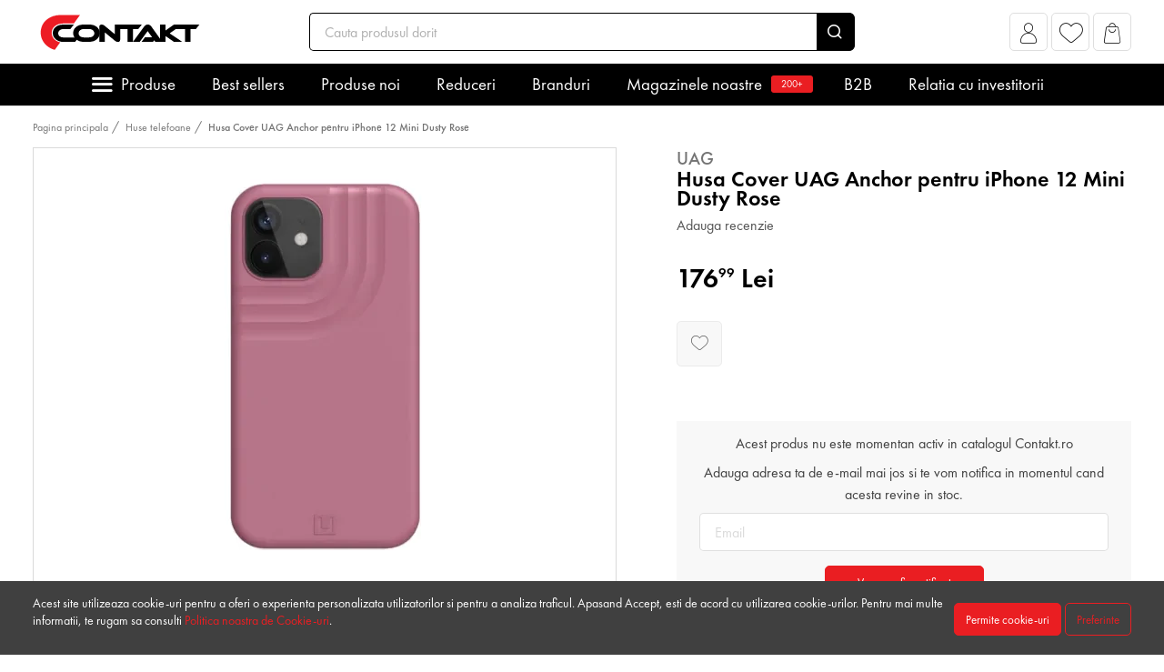

--- FILE ---
content_type: text/html; charset=UTF-8
request_url: https://www.contakt.ro/husa-cover-uag-anchor-pentru-iphone-12-mini-dusty-rose
body_size: 37137
content:
<!DOCTYPE html>
<html lang="ro">
    <head>
        <meta charset="utf-8">
        <meta name="viewport" content="width=device-width, initial-scale=1, user-scalable=no">
        <meta http-equiv="x-ua-compatible" content="ie=edge">
        <meta http-equiv="Content-Type" content="text/html; charset=utf-8" />
        <meta name="distribution" content="Global" />
        <meta name="format-detection" content="telephone=no">

        <title>Husa Cover UAG Anchor pentru iPhone 12 Mini Dusty Rose - Contakt.ro </title>
        <meta name="description" content="Husa Cover UAG Anchor pentru iPhone 12 Mini Dusty Rose dedicata modelului prezentat, este ideala pentru a oferi telefonului tau protectia necesara impotriva uzurii moderate, zgarieturilor si a socurilor. Previne alunecarea accidentala a telefonului, este flexibila si rezistenta in timp.Husa Antisoc UAG este rezistenta la impact cu o constructie usoara. Butoanele sunt iesite in relief pentru un acces facil, iar pernele de aer din colturi amortizeaza cu usurinta socurile.Indeplineste standardele Military Drop Test( MIL STD 810G 516.6).Specificatii:Material: PC;Usoara;Rezistenta la impacturi;Butoanele sunt iesite in relief pentru un acces facil;Se potriveste perfect pe telefon, lasand acces la porturile acestuia.Indeplineste standardele Military Drop Test( MIL STD 810G 516.6).Se monteaza / demonteaza usor de pe telefon.&amp;nbsp;Marginile din jurul ecranului si jurul camerelor sunt usor intaltate pentru un plus de protectie atunci cand telefonul este asezat pe o suprafata plana.">
        <meta http-equiv="content-language" content="ro" />

                    <link rel="canonical" href="https://www.contakt.ro/husa-cover-uag-anchor-pentru-iphone-12-mini-dusty-rose" />
        
                    <meta name="robots" content="follow, index">
        
        
        
                    <link rel="preload" as="style" href="/dist/a611fe735e32532900b5/themes/default_theme.css?v=1.1.909">
            <link rel="stylesheet" href="/dist/a611fe735e32532900b5/themes/default_theme.css?v=1.1.909">
        
        
                    <link rel="preload" as="style" href="/themes/master/fonts/FuturaPT/futura.css?v=1.1.909">
            <link rel="stylesheet"
                  href="/themes/master/fonts/FuturaPT/futura.css?v=1.1.909"
                  media="print"
                  onload="this.media='all'">
            <noscript>
                <link rel="stylesheet" href="/themes/master/fonts/FuturaPT/futura.css?v=1.1.909">
            </noscript>
                    <link rel="preload" as="style" href="/themes/master/fonts/BebasNeue/bebas.css?v=1.1.909">
            <link rel="stylesheet"
                  href="/themes/master/fonts/BebasNeue/bebas.css?v=1.1.909"
                  media="print"
                  onload="this.media='all'">
            <noscript>
                <link rel="stylesheet" href="/themes/master/fonts/BebasNeue/bebas.css?v=1.1.909">
            </noscript>
                    <link rel="preload" as="style" href="/themes/master/fonts/icomoon/icomoon.css?v=1.1.909">
            <link rel="stylesheet"
                  href="/themes/master/fonts/icomoon/icomoon.css?v=1.1.909"
                  media="print"
                  onload="this.media='all'">
            <noscript>
                <link rel="stylesheet" href="/themes/master/fonts/icomoon/icomoon.css?v=1.1.909">
            </noscript>
                    <link rel="preload" as="style" href="/themes/master/js/slick/slick.css?v=1.1.909">
            <link rel="stylesheet"
                  href="/themes/master/js/slick/slick.css?v=1.1.909"
                  media="print"
                  onload="this.media='all'">
            <noscript>
                <link rel="stylesheet" href="/themes/master/js/slick/slick.css?v=1.1.909">
            </noscript>
                    <link rel="preload" as="style" href="/themes/master/js/slick/slick-theme.css?v=1.1.909">
            <link rel="stylesheet"
                  href="/themes/master/js/slick/slick-theme.css?v=1.1.909"
                  media="print"
                  onload="this.media='all'">
            <noscript>
                <link rel="stylesheet" href="/themes/master/js/slick/slick-theme.css?v=1.1.909">
            </noscript>
        
        
        
        <link rel="apple-touch-icon" sizes="180x180" href="https://www.contakt.ro/favicon/apple-touch-icon.png">
        <link rel="icon" type="image/png" sizes="32x32" href="https://www.contakt.ro/favicon/favicon-32x32.png">
        <link rel="icon" type="image/png" sizes="16x16" href="https://www.contakt.ro/favicon/favicon-16x16.png">
        <link rel="manifest" href="https://www.contakt.ro/favicon/site.webmanifest">
                    <link rel="mask-icon" href="https://www.contakt.ro/favicon/safari-pinned-tab.svg" color="#ED1C24">
                            <meta name="msapplication-TileColor" content="#ED1C24">
                            <meta name="theme-color" content="#ED1C24">
        
                    <!-- Start SmartBanner configuration -->
            <meta name="smartbanner:title" content="Contakt.ro">
            <meta name="smartbanner:author" content=" ">
            <meta name="smartbanner:price" content="FREE">
            <meta name="smartbanner:price-suffix-apple" content=" - On the App Store">
            <meta name="smartbanner:price-suffix-google" content=" - In Google Play">
            <meta name="smartbanner:icon-apple" content="https://www.contakt.ro/favicon/apple-touch-icon.png">
            <meta name="smartbanner:icon-google" content="https://www.contakt.ro/favicon/apple-touch-icon.png">
            <meta name="smartbanner:button" content="VIEW">
            <meta name="smartbanner:button-url-apple" content="https://apps.apple.com/ro/app/contakt/id1529593926">
            <meta name="smartbanner:button-url-google" content="https://play.google.com/store/apps/details?id=com.totixshop.contakt">
            <meta name="smartbanner:enabled-platforms" content="android,ios">
            <meta name="smartbanner:custom-design-modifier" content="">
            <meta name="smartbanner:api" content="true">
            <!-- End SmartBanner configuration -->

            
            <link rel="preload" as="style" href="https://www.contakt.ro/themes/general/smart-app-banner/smartbanner.min.css">
            <link rel="stylesheet"
                  href="https://www.contakt.ro/themes/general/smart-app-banner/smartbanner.min.css"
                  media="print"
                  onload="this.media='all'">
            <noscript>
                <link rel="stylesheet" href="https://www.contakt.ro/themes/general/smart-app-banner/smartbanner.min.css">
            </noscript>
            
            <script src="https://www.contakt.ro/themes/general/smart-app-banner/smartbanner.min.js" defer></script>
                
        
        <meta name="google-site-verification" content=""/>

    <meta name="facebook-domain-verification" content="pwm5loyf0gp15d0ds33x747cxjuymq"/>

    <script type="application/ld+json">
        {"@context":"http:\/\/schema.org","@type":"Product","description":"Husa Cover UAG Anchor pentru iPhone 12 Mini Dusty Rose dedicata modelului prezentat, este ideala pentru a oferi telefonului tau protectia necesara impotriva uzurii moderate, zgarieturilor si a socurilor. Previne alunecarea accidentala a telefonului, este flexibila si rezistenta in timp.Husa Antisoc UAG este rezistenta la impact cu o constructie usoara. Butoanele sunt iesite in relief pentru un acces facil, iar pernele de aer din colturi amortizeaza cu usurinta socurile.Indeplineste standardele Military Drop Test( MIL STD 810G 516.6).Specificatii:Material: PC;Usoara;Rezistenta la impacturi;Butoanele sunt iesite in relief pentru un acces facil;Se potriveste perfect pe telefon, lasand acces la porturile acestuia.Indeplineste standardele Military Drop Test( MIL STD 810G 516.6).Se monteaza \/ demonteaza usor de pe telefon.&nbsp;Marginile din jurul ecranului si jurul camerelor sunt usor intaltate pentru un plus de protectie atunci cand telefonul este asezat pe o suprafata plana.","name":"Husa Cover UAG Anchor pentru iPhone 12 Mini Dusty Rose","image":"https:\/\/www.contakt.ro\/media\/catalog_products\/2021\/04\/05\/husa-cover-uag-anchor-pentru-iphone-12-mini-dusty-rose-6355__w460_h460_c.webp","sku":"812451036831","gtin":"812451036831","offers":{"@type":"Offer","url":"https:\/\/www.contakt.ro\/husa-cover-uag-anchor-pentru-iphone-12-mini-dusty-rose","price":"176.99","priceCurrency":"RON","priceValidUntil":"2027-01-24","itemCondition":"https:\/\/schema.org\/NewCondition","availability":"http:\/\/schema.org\/Discontinued"},"url":"https:\/\/www.contakt.ro\/husa-cover-uag-anchor-pentru-iphone-12-mini-dusty-rose","@id":"https:\/\/www.contakt.ro\/husa-cover-uag-anchor-pentru-iphone-12-mini-dusty-rose","brand":{"@type":"Brand","name":"UAG","url":"https:\/\/www.contakt.ro\/branduri\/uag"}}
    </script>






    <!-- Google Analytics -->
    <link rel="preconnect" href="https://www.google-analytics.com"/>
    <script>
        (function (i, s, o, g, r, a, m) {
            i['GoogleAnalyticsObject'] = r;
            i[r] = i[r] || function () {
                (i[r].q = i[r].q || []).push(arguments)
            }, i[r].l = 1 * new Date();
            a = s.createElement(o);
            m = s.getElementsByTagName(o)[0];
            a.defer = 1;
            a.src = g;
            m.parentNode.insertBefore(a, m)
        })(window, document, 'script', 'https://www.google-analytics.com/analytics.js', 'ga');

        document.addEventListener("DOMContentLoaded", function () {
            ga('create', 'UA-123332740-1', 'auto');
            ga('require', 'ec');
        })
    </script>
    <!-- End Google Analytics -->

    <!-- Google Analytics4 -->
    <script defer
            src="https://www.googletagmanager.com/gtag/js?id=G-8YVY6XBCFP"></script>
    <script>
        window.dataLayer = window.dataLayer || [];

        function gtag() {
            dataLayer.push(arguments);
        }

        // Always set default consent to denied (Consent Mode v2 requirement)
        gtag('consent', 'default', {
            'ad_storage': 'denied',
            'ad_user_data': 'denied',
            'ad_personalization': 'denied',
            'analytics_storage': 'denied',
            'personalization_storage': 'denied',
            'security_storage': 'granted',
            'functionality_storage': 'granted',
        });

        // If user has previously consented, update consent immediately
        
        gtag('js', new Date());

                gtag('config', 'G-8YVY6XBCFP');
                gtag('set', 'url_passthrough', true);
        gtag("set", "ads_data_redaction", true);

        function getGAReferrer() {
            var currentReferrer = sessionStorage.getItem('referrer') || 'direct';
            var newReferrer = document.referrer;

            if (newReferrer && !newReferrer.includes(window.location.hostname) && currentReferrer === 'direct') {
                sessionStorage.setItem('referrer', newReferrer);
                return newReferrer;
            }
            return currentReferrer;
        }

        var referrer = getGAReferrer()
        sessionStorage.setItem('referrer', referrer);

        function retrieveGAReferrer() {
            return sessionStorage.getItem('referrer') || 'direct';
        }

            </script>
    <!-- End Google Analytics4 -->

        <script>
        (function (w, d, s, l, i) {
            w[l] = w[l] || [];

            // Always set default consent to denied first (Consent Mode v2 requirement)
            w[l].push({
                'event': 'consentDefault',
                'actions': {
                    'analytics': false,
                    'marketing': false,
                    'ad_storage': 'denied',
                    'ad_user_data': 'denied',
                    'ad_personalization': 'denied',
                    'analytics_storage': 'denied',
                    'personalization_storage': 'denied',
                }
            });

            // If user has previously consented, push consent update event
            
            w[l].push({
                'gtm.start': new Date().getTime(), event: 'gtm.js'
            });
            var f = d.getElementsByTagName(s)[0],
                j = d.createElement(s), dl = l != 'dataLayer' ? '&l=' + l : '';
            j.defer = true;
            j.src = '//www.googletagmanager.com/gtm.js?id=' + i + dl;
            f.parentNode.insertBefore(j, f);
        })(window, document, 'script', 'dataLayer', 'GTM-MJ4K5DW');
    </script>
    <!-- End Google Tag Manager -->





    
    <!-- Facebook Pixel Code -->
    <link rel="preconnect" href="https://connect.facebook.net"/>
    <script>
        !function (f, b, e, v, n, t, s) {
            if (f.fbq) return;
            n = f.fbq = function () {
                n.callMethod ?
                    n.callMethod.apply(n, arguments) : n.queue.push(arguments)
            };
            if (!f._fbq) f._fbq = n;
            n.push = n;
            n.loaded = !0;
            n.version = '2.0';
            n.queue = [];
            t = b.createElement(e);
            t.defer = !0;
            t.src = v;
            s = b.getElementsByTagName(e)[0];
            s.parentNode.insertBefore(t, s)
        }(window, document, 'script', 'https://connect.facebook.net/en_US/fbevents.js');

        document.addEventListener("DOMContentLoaded", function () {
            fbq('consent', 'revoke');
            fbq('init', '1979305189020069');

            let eventID = 'FB-PageView-Ch7ZTyCS1769242939.9449'
            ;
            fbq('track', 'PageView', {}, {eventID: eventID});
        })
    </script>
    <noscript><img height="1" width="1" style="display:none"
                   src="https://www.facebook.com/tr?id=1979305189020069&ev=PageView&noscript=1"/>
    </noscript>
    <!-- End Facebook Pixel Code -->

    <!-- Tiktok Pixel -->
    <script>
        document.addEventListener("DOMContentLoaded", function () {
            !function (w, d, t) {
                w.TiktokAnalyticsObject = t;
                var ttq = w[t] = w[t] || [];
                ttq.methods = ["page", "track", "identify", "instances", "debug", "on", "off", "once", "ready", "alias", "group", "enableCookie", "disableCookie", "revokeConsent", "grantConsent"], ttq.setAndDefer = function (t, e) {
                    t[e] = function () {
                        t.push([e].concat(Array.prototype.slice.call(arguments, 0)))
                    }
                };
                for (var i = 0; i < ttq.methods.length; i++) ttq.setAndDefer(ttq, ttq.methods[i]);
                ttq.instance = function (t) {
                    for (var e = ttq._i[t] || [], n = 0; n < ttq.methods.length; n++) ttq.setAndDefer(e, ttq.methods[n]);
                    return e
                }, ttq.load = function (e, n) {
                    var i = "https://analytics.tiktok.com/i18n/pixel/events.js";
                    ttq._i = ttq._i || {}, ttq._i[e] = [], ttq._i[e]._u = i, ttq._t = ttq._t || {}, ttq._t[e] = +new Date, ttq._o = ttq._o || {}, ttq._o[e] = n || {};
                    var o = document.createElement("script");
                    o.type = "text/javascript", o.defer = !0, o.src = i + "?sdkid=" + e + "&lib=" + t;
                    var a = document.getElementsByTagName("script")[0];
                    a.parentNode.insertBefore(o, a)
                };
                ttq.load('CVEN89RC77UAB8G2EQ20');
                ttq.page();
                                ttq.revokeConsent();
                            }(window, document, 'ttq');
        })
    </script>
    <!-- End tiktok pixel -->



                    <!-- PUSHENGAGE -->
            <script defer> window._peq = window._peq || []; window._peq.push(["init"]); </script>
            <script defer src="https://clientcdn.pushengage.com/core/c97bb9e20faf7ee478be7e39a0586784.js"></script>
            <!-- PUSHENGAGE -->
        
                    <script type="application/ld+json" defer>
            {"@context":"http:\/\/schema.org","@type":"BreadcrumbList","url":"https:\/\/www.contakt.ro\/husa-cover-uag-anchor-pentru-iphone-12-mini-dusty-rose","numberOfItems":2,"itemListElement":[{"@type":"ListItem","position":0,"item":{"@id":"https:\/\/www.contakt.ro\/huse-telefoane","name":"Huse telefoane"}},{"@type":"ListItem","position":1,"item":{"@id":null,"name":"Husa Cover UAG Anchor pentru iPhone 12 Mini Dusty Rose"}}]}
        </script>
                    <meta property="og:title" content="Husa Cover UAG Anchor pentru iPhone 12 Mini Dusty Rose"/>
    <meta property="og:type" content="og:product"/>
    <meta property="og:url" content="https://www.contakt.ro/husa-cover-uag-anchor-pentru-iphone-12-mini-dusty-rose"/>
    <meta property="og:image" content="https://www.contakt.ro/media/catalog_products/2021/04/05/husa-cover-uag-anchor-pentru-iphone-12-mini-dusty-rose-6355__w460_h460_c.jpg"/>
    <meta property="og:description" content="Husa Cover UAG Anchor pentru iPhone 12 Mini Dusty Rose dedicata modelului prezentat, este ideala pentru a oferi telefonului tau protectia necesara impotriva uzu..."/>
    <meta property="product:price:amount" content="177"/>
    <meta property="product:price:currency" content="RON"/>

    <meta name="twitter:card" content="summary_large_image" />
        <meta property="twitter:title" content="Husa Cover UAG Anchor pentru iPhone 12 Mini Dusty Rose"/>
    <meta property="twitter:url" content="https://www.contakt.ro/husa-cover-uag-anchor-pentru-iphone-12-mini-dusty-rose"/>
    <meta property="twitter:image" content="https://www.contakt.ro/media/catalog_products/2021/04/05/husa-cover-uag-anchor-pentru-iphone-12-mini-dusty-rose-6355__w460_h460_c.jpg"/>
    <meta property="twitter:description" content="Husa Cover UAG Anchor pentru iPhone 12 Mini Dusty Rose dedicata modelului prezentat, este ideala pentru a oferi telefonului tau protectia necesara impotriva uzu..."/>
    <script>
        var logged = JSON.parse(false)
    </script>
            <link rel="preload" as="image" href="" imagesrcset="https://www.contakt.ro/media/catalog_products/2021/04/05/husa-cover-uag-anchor-pentru-iphone-12-mini-dusty-rose-6355__w460_h460_c.webp 1x, https://www.contakt.ro/media/catalog_products/2021/04/05/husa-cover-uag-anchor-pentru-iphone-12-mini-dusty-rose-6355__w920_h920_c.webp 2x" />
                                                                                                                                        
        <script type="application/ld+json">
            {"@context":"http:\/\/schema.org","@type":"Store","name":"Contakt.ro","telephone":null,"email":"hello@contakt.ro","url":"www.contakt.ro","image":"https:\/\/www.contakt.ro\/media\/settings\/2023\/02\/27\/logo-9450.svg","address":{"@type":"PostalAddress","streetAddress":"Strada XI, 3-5, 1, Sag, Timis","addressLocality":null,"addressRegion":null,"postalCode":null,"addressCountry":"RO"},"contactPoint":[{"@type":"ContactPoint","telephone":"","email":"","contactType":"customer service"}]}
        </script>
        <script type="application/ld+json">
            {"@context":"http:\/\/schema.org","@type":"WebSite","url":"www.contakt.ro","potentialAction":{"@type":"SearchAction","target":"https:\/\/www.contakt.ro\/cauta\/{query}","query":"required","query-input":"required name=query"}}
        </script>

        <meta name="csrf-token" content="PvUz1owIbWVqFsTuvkOtntqIjBqPjHjDC3QJWNDN">
                    <script defer>
                                    window.auto_redirect_to_cart = true
                                    window.infinite_scroll_pagination = false
                                    window.show_prp_price = false
                                    window.reviews_reply_status = false
                                    window.listafirme_status = false
                                    window.show_quick_order = true
                                    window.prechecked_billing_address_same_as_shipping = true
                                    window.cart_term = true
                                    window.category_url_length = 0
                            </script>
                            <script defer src="/themes/master/js/jquery-3.5.1.min.js?v=a611fe735e32532900b5"></script>
                    <script defer src="/themes/master/js/owl.carousel.min.js?v=a611fe735e32532900b5"></script>
                    <script defer src="/themes/master/js/select2.min.js?v=a611fe735e32532900b5"></script>
                    <script defer src="/dist/a611fe735e32532900b5/themes/default_theme.js?v=a611fe735e32532900b5"></script>
                    <script defer src="/dist/a611fe735e32532900b5/themes/default_theme_scripts.js?v=a611fe735e32532900b5"></script>
                    <script defer src="/themes/master/js/slick/slick.min.js?v=a611fe735e32532900b5"></script>
                <script defer>
            window.currency_format = {"decimals":"2","sup_decimals":true,"thousands_separator":"","decimals_separator":".","currency_position":"end","show_zero":true,"display_name":"Lei","currency_rate":1}
            window.default_currency_format = {"decimals":"2","sup_decimals":true,"thousands_separator":"","decimals_separator":".","currency_position":"end","show_zero":true,"display_name":"Lei","currency_rate":1}
        </script>
                <script defer>
            window.translations = {"yes":"Da","no":"Nu"}
        </script>
        
                
        <script defer>
            window.filtersFunctions = [];
            function initFilters() {
                window.filtersFunctions.forEach(item => {
                    item();
                })
            }
        </script>
    </head>

    <body>
        
        
                <!-- Google Tag Manager (noscript) -->
        <noscript><iframe src="https://www.googletagmanager.com/ns.html?id=GTM-MJ4K5DW" height="0" width="0" style="display:none;visibility:hidden"></iframe></noscript>
        <!-- End Google Tag Manager (noscript) -->
        
                        <div class="header" id="header">
        <div class="container">
            <div class="header-top">
                <div class="header-top__actions" id="btnStickyMenu">
                    <div class="header-top__actions-item --meniu">
                        <a class="header-top__menu-toggle"><i class="icon-meniu"></i></a>
                    </div>
                </div>
                <div class="header-top__actions d-block d-md-none">
                    <div class="header-top__actions-item --meniu">
                        <a class="header-top__menu-toggle" data-toggle="header-menu"><i class="icon-meniu"></i></a>
                    </div>
                </div>
                <div class="header-top__logo">
                                            <a href="/">
                            <picture>
    <source   srcset="https://www.contakt.ro/media/settings/2023/02/27/logo-9450.svg 1x, https://www.contakt.ro/media/settings/2023/02/27/logo-9450.svg 2x"  type="image/webp">
        <img
        decode="auto"
        loading="lazy"
        
         width="200"         height="40"         style="aspect-ratio:5;object-fit:contain;"        class="img-fluid"
         srcset="https://www.contakt.ro/media/settings/2023/02/27/logo-9450.svg 1x, https://www.contakt.ro/media/settings/2023/02/27/logo-9450.svg 2x"          src="https://www.contakt.ro/media/settings/2023/02/27/logo-9450.svg"         alt="Contakt.ro"
    >
</picture>


                        </a>
                                    </div>
                <div class="header-top__search d-none d-md-block">
                    <form action="https://www.contakt.ro/cauta" id="searchBarForm7efa787e7f9dca44a40ed2a765c4b9e9">
    <div class="input-group header-top__search-bar">
        <input id="searchBar7efa787e7f9dca44a40ed2a765c4b9e9" type="text"
               name="term"
               class="form-control  form-control-lg  loading-input"
               data-toggle="dropdown"
               data-tippy-placement="bottom-start"
               data-tippy-trigger="focusin manual"
               data-target="#searchBarResults7efa787e7f9dca44a40ed2a765c4b9e9"
               placeholder="Cauta produsul dorit">
        <div class="input-group-append">
            <button class="input-group-text"><i class="icon-search"></i></button>
        </div>
    </div>
</form>

<div class="c-dropdown-search" id="searchBarResults7efa787e7f9dca44a40ed2a765c4b9e9" style="display: none">
    <div class="c-dropdown-search__products" id="searchBarResultsProducts7efa787e7f9dca44a40ed2a765c4b9e9">
        <div class="c-dropdown-search__example">Introdu produsul pe care il cauti. De exemplu &quot;husa iphone&quot;</div>
    </div>
    <div class="c-dropdown-search__footer" style="display: none" id="searchBarResultsFooter7efa787e7f9dca44a40ed2a765c4b9e9">
        <a href="">Vezi toate produsele (<span id="searchBarResultsTotal7efa787e7f9dca44a40ed2a765c4b9e9"></span>)</a>
    </div>
</div>

                </div>
                <div class="header-top__actions text-right">
                    
                                            <div class="header-top__actions-item">
                            <a class="header-top__actions-item__btn" href="https://www.contakt.ro/cont/autentificare" role="button" aria-label="Afiseaza popup pentru cont">
                                <i class="icon-account"></i>
                                
                            </a>
                        </div>
                                                                <div class="dropdown header-top__actions-item">
                            <a class="header-top__actions-item__btn" href="https://www.contakt.ro/cont/favorite">
                                <i class="icon-heart"></i>
                                                            </a>
                        </div>
                                                                <div class="dropdown header-top__actions-item">
                            <a  href="#" role="button"
    aria-label="Afiseaza popup pentru cos"
    data-toggle="dropdown"
    data-tippy-placement="bottom"
    data-onShow="loadCartDropdown0a26b47b17dc338131346faef155a3c6"
    class="c-dropdown-cart__icon "
    id="CartDropdownToggle0a26b47b17dc338131346faef155a3c6">
    <i class="flaticon-cart-o icon-cart"></i>


    <span class="c-dropdown-cart__counter cart-counter" style="opacity: 0" id="CartDropdownCounter0a26b47b17dc338131346faef155a3c6"></span>
</a>

<div class="c-dropdown-cart" id="CartDropdown0a26b47b17dc338131346faef155a3c6" style="display: none">
    <div id="CartDropdownNotEmpty0a26b47b17dc338131346faef155a3c6">
        <div class="c-dropdown-cart__section">
            <div class="c-dropdown-cart__title">Produse in cos <!--(<span id="CartDropdownCount0a26b47b17dc338131346faef155a3c6">1</span>) --></div>
        </div>
        <div id="CartDropdownCartitems0a26b47b17dc338131346faef155a3c6">

        </div>
        <div class="c-dropdown-cart__section --subtotal">
            <div class="c-dropdown-cart__subtotal">
                Subtotal: <span class="text-success" id="CartDropdownTotal0a26b47b17dc338131346faef155a3c6"> 0.00 lei</span>
            </div>
        </div>
        <div class="c-dropdown-cart__section --footer">
            <a class="c-dropdown-cart__checkout" href="https://www.contakt.ro/checkout">Vezi cosul</a>
        </div>
    </div>
    <div class="c-dropdown-cart__section text-center" id="CartDropdownEmpty0a26b47b17dc338131346faef155a3c6">
        Nu sunt produse in cos
    </div>

</div>

                        </div>
                                    </div>
            </div>
            <div class="header-top__search d-block d-md-none">
                <form action="https://www.contakt.ro/cauta" id="searchBarFormb40f6bc538fd8bcbe269aeedaeb56d0b">
    <div class="input-group header-top__search-bar">
        <input id="searchBarb40f6bc538fd8bcbe269aeedaeb56d0b" type="text"
               name="term"
               class="form-control  loading-input"
               data-toggle="dropdown"
               data-tippy-placement="bottom-start"
               data-tippy-trigger="focusin manual"
               data-target="#searchBarResultsb40f6bc538fd8bcbe269aeedaeb56d0b"
               placeholder="Cauta produsul dorit">
        <div class="input-group-append">
            <button class="input-group-text"><i class="icon-search"></i></button>
        </div>
    </div>
</form>

<div class="c-dropdown-search" id="searchBarResultsb40f6bc538fd8bcbe269aeedaeb56d0b" style="display: none">
    <div class="c-dropdown-search__products" id="searchBarResultsProductsb40f6bc538fd8bcbe269aeedaeb56d0b">
        <div class="c-dropdown-search__example">Introduceți produsul pe care îl căutați.</div>
    </div>
    <div class="c-dropdown-search__footer" style="display: none" id="searchBarResultsFooterb40f6bc538fd8bcbe269aeedaeb56d0b">
        <a href="">Vezi toate produsele (<span id="searchBarResultsTotalb40f6bc538fd8bcbe269aeedaeb56d0b"></span>)</a>
    </div>
</div>

            </div>
        </div>
        <div class="header-bottom">
    <div class="container">
        <div class="c-header-menu --small-sidebar" id="megamenu_21f548f8ca9367b343a57e72f42d545e">
            <ul class="c-header-menu__nav nav justify-content-center">
                                                                                        <li class="nav-item">
                                <a class="nav-link" data-toggle="headermenu-open" href="#submenu_21f548f8ca9367b343a57e72f42d545e_categories">Produse </a>
                                <span class="dropdown-menu-arrow"></span>
                            </li>
                                                                                                <li class="nav-item ">
                                <a class="nav-link "
                                                                       href="https://www.contakt.ro/catalog/sort/sales__desc"                                 >Best sellers </a>
                                <span class="dropdown-menu-arrow"></span>
                            </li>
                                                                                                <li class="nav-item ">
                                <a class="nav-link "
                                                                       href="https://www.contakt.ro/produse-noi"                                 >Produse noi </a>
                                <span class="dropdown-menu-arrow"></span>
                            </li>
                                                                                                <li class="nav-item ">
                                <a class="nav-link "
                                                                       href="https://www.contakt.ro/promotii"                                 >Reduceri </a>
                                <span class="dropdown-menu-arrow"></span>
                            </li>
                                                                                                <li class="nav-item ">
                                <a class="nav-link "
                                                                       href="https://www.contakt.ro/branduri"                                 >Branduri </a>
                                <span class="dropdown-menu-arrow"></span>
                            </li>
                                                                                                <li class="nav-item ">
                                <a class="nav-link "
                                                                       href="https://www.contakt.ro/magazinele-noastre"                                 >Magazinele noastre  <sup class="badge badge-success" style="background: #EA1E22">200+</sup> </a>
                                <span class="dropdown-menu-arrow"></span>
                            </li>
                                                                                                <li class="nav-item ">
                                <a class="nav-link "
                                    target="_blank"                                     href="https://b2b.contakt.ro/"                                 >B2B </a>
                                <span class="dropdown-menu-arrow"></span>
                            </li>
                                                                                                <li class="nav-item ">
                                <a class="nav-link "
                                                                       href="https://www.contakt.ro/contakt-accelereaza-pregatirea-pentru-ipo-si-listarea-pe-piata-aero-a-bvb"                                 >Relatia cu investitorii </a>
                                <span class="dropdown-menu-arrow"></span>
                            </li>
                                                                        </ul>
                            <div class="c-header-menu__dropdown dropdown-menu" id="submenu_21f548f8ca9367b343a57e72f42d545e_categories">
                    <div class="c-header-menu__dropdown__content-wrapper">
                        <div class="c-header-menu__dropdown__sidebar">
                                                                                        <div class="c-header-menu__dropdown__sidebar-tab  active "
                                      data-toggle="headermenu-tab" href="#megamenu_21f548f8ca9367b343a57e72f42d545e_categories_tab_0" >
                                    <a >
                                                                                    <span class="c-header-menu__dropdown__sidebar-tab__icon">                                                <img src="https://www.contakt.ro/media/catalog_categories/c/o/contaktro-080534100-1614668081-7342.svg" alt="Huse telefoane">                                             </span>
                                                                                <span class="c-header-menu__dropdown__sidebar-tab__text">Huse telefoane</span>
                                    </a>
                                </div>
                                                            <div class="c-header-menu__dropdown__sidebar-tab "
                                      data-toggle="headermenu-tab" href="#megamenu_21f548f8ca9367b343a57e72f42d545e_categories_tab_1" >
                                    <a >
                                                                                    <span class="c-header-menu__dropdown__sidebar-tab__icon">                                                <img src="https://www.contakt.ro/media/catalog_categories/c/o/contaktro-078899100-1614668091-6186.svg" alt="Folii de protectie">                                             </span>
                                                                                <span class="c-header-menu__dropdown__sidebar-tab__text">Folii de protectie</span>
                                    </a>
                                </div>
                                                            <div class="c-header-menu__dropdown__sidebar-tab "
                                      data-toggle="headermenu-tab" href="#megamenu_21f548f8ca9367b343a57e72f42d545e_categories_tab_2" >
                                    <a >
                                                                                    <span class="c-header-menu__dropdown__sidebar-tab__icon">                                                <img src="https://www.contakt.ro/media/catalog_categories/c/o/contaktro-077083300-1614669038-597.svg" alt="Huse pentru tablete">                                             </span>
                                                                                <span class="c-header-menu__dropdown__sidebar-tab__text">Huse pentru tablete</span>
                                    </a>
                                </div>
                                                            <div class="c-header-menu__dropdown__sidebar-tab "
                                      data-toggle="headermenu-tab" href="#megamenu_21f548f8ca9367b343a57e72f42d545e_categories_tab_3" >
                                    <a >
                                                                                    <span class="c-header-menu__dropdown__sidebar-tab__icon">                                                <img src="https://www.contakt.ro/media/catalog_categories/2022/03/17/contaktro-013171500-1647517616-1268.svg" alt="Audio si Accesorii">                                             </span>
                                                                                <span class="c-header-menu__dropdown__sidebar-tab__text">Audio si Accesorii</span>
                                    </a>
                                </div>
                                                            <div class="c-header-menu__dropdown__sidebar-tab "
                                      data-toggle="headermenu-tab" href="#megamenu_21f548f8ca9367b343a57e72f42d545e_categories_tab_4" >
                                    <a >
                                                                                    <span class="c-header-menu__dropdown__sidebar-tab__icon">                                                <img src="https://www.contakt.ro/media/catalog_categories/c/o/contaktro-064015100-1614668140-1743.svg" alt="Smartwatch si Accesorii">                                             </span>
                                                                                <span class="c-header-menu__dropdown__sidebar-tab__text">Smartwatch si Accesorii</span>
                                    </a>
                                </div>
                                                            <div class="c-header-menu__dropdown__sidebar-tab "
                                      data-toggle="headermenu-tab" href="#megamenu_21f548f8ca9367b343a57e72f42d545e_categories_tab_5" >
                                    <a >
                                                                                    <span class="c-header-menu__dropdown__sidebar-tab__icon">                                                <img src="https://www.contakt.ro/media/catalog_categories/c/o/contaktro-098585300-1614668105-5355.svg" alt="Incarcatoare si Baterii Externe">                                             </span>
                                                                                <span class="c-header-menu__dropdown__sidebar-tab__text">Incarcatoare si Baterii Externe</span>
                                    </a>
                                </div>
                                                            <div class="c-header-menu__dropdown__sidebar-tab "
                                      data-toggle="headermenu-tab" href="#megamenu_21f548f8ca9367b343a57e72f42d545e_categories_tab_6" >
                                    <a >
                                                                                    <span class="c-header-menu__dropdown__sidebar-tab__icon">                                                <img src="https://www.contakt.ro/media/catalog_categories/c/o/contaktro-069936100-1614669769-8045.svg" alt="Cabluri de date telefoane">                                             </span>
                                                                                <span class="c-header-menu__dropdown__sidebar-tab__text">Cabluri de date telefoane</span>
                                    </a>
                                </div>
                                                            <div class="c-header-menu__dropdown__sidebar-tab "
                                      data-toggle="headermenu-tab" href="#megamenu_21f548f8ca9367b343a57e72f42d545e_categories_tab_7" >
                                    <a >
                                                                                    <span class="c-header-menu__dropdown__sidebar-tab__icon">                                                <img src="https://www.contakt.ro/media/catalog_categories/c/o/contaktro-020210600-1614668114-3179.svg" alt="Suport telefoane">                                             </span>
                                                                                <span class="c-header-menu__dropdown__sidebar-tab__text">Suport telefoane</span>
                                    </a>
                                </div>
                                                            <div class="c-header-menu__dropdown__sidebar-tab "
                                      data-toggle="headermenu-tab" href="#megamenu_21f548f8ca9367b343a57e72f42d545e_categories_tab_8" >
                                    <a >
                                                                                    <span class="c-header-menu__dropdown__sidebar-tab__icon">                                                <img src="https://www.contakt.ro/media/catalog_categories/c/o/contaktro-042751000-1614668154-1980.svg" alt="Genti/Rucsacuri si Accesorii">                                             </span>
                                                                                <span class="c-header-menu__dropdown__sidebar-tab__text">Genti/Rucsacuri si Accesorii</span>
                                    </a>
                                </div>
                                                            <div class="c-header-menu__dropdown__sidebar-tab "
                                      data-toggle="headermenu-tab" href="#megamenu_21f548f8ca9367b343a57e72f42d545e_categories_tab_9" >
                                    <a >
                                                                                    <span class="c-header-menu__dropdown__sidebar-tab__icon">                                                <img src="https://www.contakt.ro/media/catalog_categories/2025/09/02/contaktro-088714800-1756810061-9336__w60_h60.webp" alt="Accesorii Auto">                                             </span>
                                                                                <span class="c-header-menu__dropdown__sidebar-tab__text">Accesorii Auto</span>
                                    </a>
                                </div>
                                                            <div class="c-header-menu__dropdown__sidebar-tab "
                                      data-toggle="headermenu-tab" href="#megamenu_21f548f8ca9367b343a57e72f42d545e_categories_tab_10" >
                                    <a >
                                                                                    <span class="c-header-menu__dropdown__sidebar-tab__icon">                                                <img src="https://www.contakt.ro/media/catalog_categories/2025/09/11/contaktro-060432000-1757571033-788__w60_h60.webp" alt="Accesorii Telefoane">                                             </span>
                                                                                <span class="c-header-menu__dropdown__sidebar-tab__text">Accesorii Telefoane</span>
                                    </a>
                                </div>
                                                            <div class="c-header-menu__dropdown__sidebar-tab "
                                      data-toggle="headermenu-tab" href="#megamenu_21f548f8ca9367b343a57e72f42d545e_categories_tab_11" >
                                    <a >
                                                                                    <span class="c-header-menu__dropdown__sidebar-tab__icon">                                                <img src="https://www.contakt.ro/media/catalog_categories/2025/09/11/contaktro-088484100-1757570970-3796__w60_h60.webp" alt="Accesorii PC">                                             </span>
                                                                                <span class="c-header-menu__dropdown__sidebar-tab__text">Accesorii PC</span>
                                    </a>
                                </div>
                                                            <div class="c-header-menu__dropdown__sidebar-tab "
                                      data-toggle="headermenu-tab" href="#megamenu_21f548f8ca9367b343a57e72f42d545e_categories_tab_12" >
                                    <a >
                                                                                    <span class="c-header-menu__dropdown__sidebar-tab__icon">                                                <img src="https://www.contakt.ro/media/catalog_categories/2023/03/06/contaktro-095284200-1678088589-1826.svg" alt="Smart Home">                                             </span>
                                                                                <span class="c-header-menu__dropdown__sidebar-tab__text">Smart Home</span>
                                    </a>
                                </div>
                                                            <div class="c-header-menu__dropdown__sidebar-tab "
                                     >
                                    <a  href="https://www.contakt.ro/telefoane-mobile" >
                                                                                    <span class="c-header-menu__dropdown__sidebar-tab__icon">                                                <img src="https://www.contakt.ro/media/catalog_categories/2023/07/19/contaktro-096021000-1689748272-8764.svg" alt="Telefoane Mobile">                                             </span>
                                                                                <span class="c-header-menu__dropdown__sidebar-tab__text">Telefoane Mobile</span>
                                    </a>
                                </div>
                                                            <div class="c-header-menu__dropdown__sidebar-tab "
                                      data-toggle="headermenu-tab" href="#megamenu_21f548f8ca9367b343a57e72f42d545e_categories_tab_14" >
                                    <a >
                                                                                    <span class="c-header-menu__dropdown__sidebar-tab__icon">                                                <img src="https://www.contakt.ro/media/catalog_categories/2023/11/28/contaktro-068531700-1701178842-8225.svg" alt="Kit-uri complete">                                             </span>
                                                                                <span class="c-header-menu__dropdown__sidebar-tab__text">Kit-uri complete</span>
                                    </a>
                                </div>
                                                    </div>
                        <div class="c-header-menu__dropdown__content">
                                                                                            <div class="c-header-menu__dropdown__content-tab megamenu-tab  active " id="megamenu_21f548f8ca9367b343a57e72f42d545e_categories_tab_0">
                                    <div class="c-header-menu__dropdown__content-tab-body">
                                                                                    <div class="c-header-menu__dropdown__col">
                                                <a class="c-header-menu__dropdown__col-title" href="https://www.contakt.ro/huse-telefoane/samsung">Huse Samsung</a>
                                                                                                    <div class="c-header-menu__dropdown__col-children">
                                                                                                                                                                                <div class="c-header-menu__dropdown__col-item"><a href="https://www.contakt.ro/huse-telefoane/samsung/galaxy-z-fold-7">Galaxy Z Fold 7</a></div>
                                                                                                                                                                                <div class="c-header-menu__dropdown__col-item"><a href="https://www.contakt.ro/huse-telefoane/samsung/galaxy-z-flip-7">Galaxy Z Flip 7</a></div>
                                                                                                                                                                                <div class="c-header-menu__dropdown__col-item"><a href="https://www.contakt.ro/huse-telefoane/samsung/galaxy-s25-edge">Galaxy S25 Edge</a></div>
                                                                                                                                                                                <div class="c-header-menu__dropdown__col-item"><a href="https://www.contakt.ro/huse-telefoane/samsung/galaxy-a26-5g">Galaxy A26 5G</a></div>
                                                                                                                                                                                <div class="c-header-menu__dropdown__col-item"><a href="https://www.contakt.ro/huse-telefoane/samsung/galaxy-a56-5g">Galaxy A56 5G</a></div>
                                                                                                                                                                                <div class="c-header-menu__dropdown__col-item"><a href="https://www.contakt.ro/huse-telefoane/samsung/galaxy-a36-5g">Galaxy A36 5G</a></div>
                                                                                                                                                                                    <div class="c-header-menu__dropdown__col-more"><a href="https://www.contakt.ro/huse-telefoane/samsung">arata mai multe...</a></div>
                                                                                                                    </div>
                                                                                            </div>
                                                                                    <div class="c-header-menu__dropdown__col">
                                                <a class="c-header-menu__dropdown__col-title" href="https://www.contakt.ro/huse-telefoane/apple">Huse Apple</a>
                                                                                                    <div class="c-header-menu__dropdown__col-children">
                                                                                                                                                                                <div class="c-header-menu__dropdown__col-item"><a href="https://www.contakt.ro/huse-telefoane/apple/iphone-17">iPhone 17</a></div>
                                                                                                                                                                                <div class="c-header-menu__dropdown__col-item"><a href="https://www.contakt.ro/huse-telefoane/apple/iphone-17-air">iPhone 17 Air</a></div>
                                                                                                                                                                                <div class="c-header-menu__dropdown__col-item"><a href="https://www.contakt.ro/huse-telefoane/apple/iphone-17-pro">iPhone 17 Pro</a></div>
                                                                                                                                                                                <div class="c-header-menu__dropdown__col-item"><a href="https://www.contakt.ro/huse-telefoane/apple/iphone-17-pro-max">iPhone 17 Pro Max</a></div>
                                                                                                                                                                                <div class="c-header-menu__dropdown__col-item"><a href="https://www.contakt.ro/huse-telefoane/apple/iphone-16e">iPhone 16e</a></div>
                                                                                                                                                                                <div class="c-header-menu__dropdown__col-item"><a href="https://www.contakt.ro/huse-telefoane/apple/iphone-16-pro-max">iPhone 16 Pro Max</a></div>
                                                                                                                                                                                    <div class="c-header-menu__dropdown__col-more"><a href="https://www.contakt.ro/huse-telefoane/apple">arata mai multe...</a></div>
                                                                                                                    </div>
                                                                                            </div>
                                                                                    <div class="c-header-menu__dropdown__col">
                                                <a class="c-header-menu__dropdown__col-title" href="https://www.contakt.ro/huse-telefoane/huawei">Huse Huawei</a>
                                                                                                    <div class="c-header-menu__dropdown__col-children">
                                                                                                                                                                                <div class="c-header-menu__dropdown__col-item"><a href="https://www.contakt.ro/huse-telefoane/huawei/nova y90">Nova Y90</a></div>
                                                                                                                                                                                <div class="c-header-menu__dropdown__col-item"><a href="https://www.contakt.ro/huse-telefoane/huawei/nova 10">Nova 10</a></div>
                                                                                                                                                                                <div class="c-header-menu__dropdown__col-item"><a href="https://www.contakt.ro/huse-telefoane/huawei/nova-9-se">Nova 9 SE</a></div>
                                                                                                                                                                                <div class="c-header-menu__dropdown__col-item"><a href="https://www.contakt.ro/huse-telefoane/huawei/nova-9">Nova 9</a></div>
                                                                                                                                                                                <div class="c-header-menu__dropdown__col-item"><a href="https://www.contakt.ro/huse-telefoane/huawei/nova-8i">Nova 8i</a></div>
                                                                                                                                                                                <div class="c-header-menu__dropdown__col-item"><a href="https://www.contakt.ro/huse-telefoane/huawei/nova-Y70">Nova Y70</a></div>
                                                                                                                                                                                    <div class="c-header-menu__dropdown__col-more"><a href="https://www.contakt.ro/huse-telefoane/huawei">arata mai multe...</a></div>
                                                                                                                    </div>
                                                                                            </div>
                                                                                    <div class="c-header-menu__dropdown__col">
                                                <a class="c-header-menu__dropdown__col-title" href="https://www.contakt.ro/huse-telefoane/huse oppo">Huse Oppo</a>
                                                                                                    <div class="c-header-menu__dropdown__col-children">
                                                                                                                                                                                <div class="c-header-menu__dropdown__col-item"><a href="https://www.contakt.ro/huse-telefoane/huse oppo/a53-5g">A53 5G</a></div>
                                                                                                                                                                                <div class="c-header-menu__dropdown__col-item"><a href="https://www.contakt.ro/huse-telefoane/huse oppo/Oppo A36/A76/A96/K10">A53</a></div>
                                                                                                            </div>
                                                                                            </div>
                                                                                    <div class="c-header-menu__dropdown__col">
                                                <a class="c-header-menu__dropdown__col-title" href="https://www.contakt.ro/huse-telefoane/Huse Motorola">Huse Motorola</a>
                                                                                                    <div class="c-header-menu__dropdown__col-children">
                                                                                                                                                                                <div class="c-header-menu__dropdown__col-item"><a href="https://www.contakt.ro/huse-telefoane/Huse Motorola/moto-e13">Moto E13</a></div>
                                                                                                            </div>
                                                                                            </div>
                                                                                    <div class="c-header-menu__dropdown__col">
                                                <a class="c-header-menu__dropdown__col-title" href="https://www.contakt.ro/huse-telefoane/huse-honor">Huse Honor</a>
                                                                                                    <div class="c-header-menu__dropdown__col-children">
                                                                                                                                                                                <div class="c-header-menu__dropdown__col-item"><a href="https://www.contakt.ro/huse-telefoane/huse-honor/magic-6-lite">Magic 6 Lite</a></div>
                                                                                                                                                                                <div class="c-header-menu__dropdown__col-item"><a href="https://www.contakt.ro/huse-telefoane/huse-honor/90-lite">90 Lite</a></div>
                                                                                                                                                                                <div class="c-header-menu__dropdown__col-item"><a href="https://www.contakt.ro/huse-telefoane/huse-honor/50-lite">50 Lite</a></div>
                                                                                                            </div>
                                                                                            </div>
                                                                                    <div class="c-header-menu__dropdown__col">
                                                <a class="c-header-menu__dropdown__col-title" href="https://www.contakt.ro/huse-telefoane/xiaomi">Huse Xiaomi</a>
                                                                                                    <div class="c-header-menu__dropdown__col-children">
                                                                                                                                                                                <div class="c-header-menu__dropdown__col-item"><a href="https://www.contakt.ro/huse-telefoane/xiaomi/redmi-13c-5g">Redmi 13C 5G</a></div>
                                                                                                                                                                                <div class="c-header-menu__dropdown__col-item"><a href="https://www.contakt.ro/huse-telefoane/xiaomi/mi-11-lite-5g">Mi 11 Lite 5G</a></div>
                                                                                                                                                                                <div class="c-header-menu__dropdown__col-item"><a href="https://www.contakt.ro/huse-telefoane/xiaomi/mi-10t-pro-5g">Mi 10T Pro 5G</a></div>
                                                                                                                                                                                <div class="c-header-menu__dropdown__col-item"><a href="https://www.contakt.ro/huse-telefoane/xiaomi/redmi-9a">Redmi 9A</a></div>
                                                                                                                                                                                <div class="c-header-menu__dropdown__col-item"><a href="https://www.contakt.ro/huse-telefoane/xiaomi/mi-10t-2">Mi 10T</a></div>
                                                                                                            </div>
                                                                                            </div>
                                                                                    <div class="c-header-menu__dropdown__col">
                                                <a class="c-header-menu__dropdown__col-title" href="https://www.contakt.ro/huse-telefoane/universale">Huse Universale</a>
                                                                                                    <div class="c-header-menu__dropdown__col-children">
                                                                                                                                                                                <div class="c-header-menu__dropdown__col-item"><a href="https://www.contakt.ro/huse-telefoane/universale/husa-6-5-inch">6.5 Inch</a></div>
                                                                                                                                                                                <div class="c-header-menu__dropdown__col-item"><a href="https://www.contakt.ro/huse-telefoane/universale/husa-6-9-inch">6.9 Inch</a></div>
                                                                                                                                                                                <div class="c-header-menu__dropdown__col-item"><a href="https://www.contakt.ro/huse-telefoane/universale/5.5-inch">5.5 Inch</a></div>
                                                                                                                                                                                <div class="c-header-menu__dropdown__col-item"><a href="https://www.contakt.ro/huse-telefoane/universale/6.6-inch">6.6 Inch</a></div>
                                                                                                                                                                                <div class="c-header-menu__dropdown__col-item"><a href="https://www.contakt.ro/huse-telefoane/universale/7.0-inch">7.0 Inch</a></div>
                                                                                                                                                                                <div class="c-header-menu__dropdown__col-item"><a href="https://www.contakt.ro/huse-telefoane/universale/pouch-size-14">Pouch Size 14</a></div>
                                                                                                                                                                                    <div class="c-header-menu__dropdown__col-more"><a href="https://www.contakt.ro/huse-telefoane/universale">arata mai multe...</a></div>
                                                                                                                    </div>
                                                                                            </div>
                                                                            </div>
                                    <div class="c-header-menu__dropdown__content-tab-footer">
                                        <div style="flex: 1">
                                            <b>2398</b> Produse in aceasta categorie
                                        </div>
                                        <a href="https://www.contakt.ro/huse-telefoane" class="btn btn-primary">Vezi produsele</a>
                                    </div>
                                </div>
                                                                                            <div class="c-header-menu__dropdown__content-tab megamenu-tab " id="megamenu_21f548f8ca9367b343a57e72f42d545e_categories_tab_1">
                                    <div class="c-header-menu__dropdown__content-tab-body">
                                                                                    <div class="c-header-menu__dropdown__col">
                                                <a class="c-header-menu__dropdown__col-title" href="https://www.contakt.ro/folii-de-protectie/folii-telefon-samsung">Folii Telefon Samsung</a>
                                                                                                    <div class="c-header-menu__dropdown__col-children">
                                                                                                                                                                                <div class="c-header-menu__dropdown__col-item"><a href="https://www.contakt.ro/folii-de-protectie/folii-telefon-samsung/galaxy-s25-edge-2">Galaxy S25 Edge</a></div>
                                                                                                                                                                                <div class="c-header-menu__dropdown__col-item"><a href="https://www.contakt.ro/folii-de-protectie/folii-telefon-samsung/galaxy-a26">Galaxy A26</a></div>
                                                                                                                                                                                <div class="c-header-menu__dropdown__col-item"><a href="https://www.contakt.ro/folii-de-protectie/folii-telefon-samsung/galaxy-a56">Galaxy A56</a></div>
                                                                                                                                                                                <div class="c-header-menu__dropdown__col-item"><a href="https://www.contakt.ro/folii-de-protectie/folii-telefon-samsung/a56-5g">Galaxy A56 5G</a></div>
                                                                                                                                                                                <div class="c-header-menu__dropdown__col-item"><a href="https://www.contakt.ro/folii-de-protectie/folii-telefon-samsung/galaxy-a36">Galaxy A36</a></div>
                                                                                                                                                                                <div class="c-header-menu__dropdown__col-item"><a href="https://www.contakt.ro/folii-de-protectie/folii-telefon-samsung/galaxy-a6-5g">Galaxy A36 5G</a></div>
                                                                                                                                                                                    <div class="c-header-menu__dropdown__col-more"><a href="https://www.contakt.ro/folii-de-protectie/folii-telefon-samsung">arata mai multe...</a></div>
                                                                                                                    </div>
                                                                                            </div>
                                                                                    <div class="c-header-menu__dropdown__col">
                                                <a class="c-header-menu__dropdown__col-title" href="https://www.contakt.ro/folii-de-protectie/folii-telefon-apple">Folii Telefon Apple</a>
                                                                                                    <div class="c-header-menu__dropdown__col-children">
                                                                                                                                                                                <div class="c-header-menu__dropdown__col-item"><a href="https://www.contakt.ro/folii-de-protectie/folii-telefon-apple/iphone-17-2">iPhone 17</a></div>
                                                                                                                                                                                <div class="c-header-menu__dropdown__col-item"><a href="https://www.contakt.ro/folii-de-protectie/folii-telefon-apple/iphone-17-air-2">iPhone 17 Air</a></div>
                                                                                                                                                                                <div class="c-header-menu__dropdown__col-item"><a href="https://www.contakt.ro/folii-de-protectie/folii-telefon-apple/iphone-17-pro-2">iPhone 17 Pro</a></div>
                                                                                                                                                                                <div class="c-header-menu__dropdown__col-item"><a href="https://www.contakt.ro/folii-de-protectie/folii-telefon-apple/iphone-17-pro-max-2">iPhone 17 Pro Max</a></div>
                                                                                                                                                                                <div class="c-header-menu__dropdown__col-item"><a href="https://www.contakt.ro/folii-de-protectie/folii-telefon-apple/iphone-16e">iphone 16e</a></div>
                                                                                                                                                                                <div class="c-header-menu__dropdown__col-item"><a href="https://www.contakt.ro/folii-de-protectie/folii-telefon-apple/iphone-16-pro-max">iPhone 16 Pro Max</a></div>
                                                                                                                                                                                    <div class="c-header-menu__dropdown__col-more"><a href="https://www.contakt.ro/folii-de-protectie/folii-telefon-apple">arata mai multe...</a></div>
                                                                                                                    </div>
                                                                                            </div>
                                                                                    <div class="c-header-menu__dropdown__col">
                                                <a class="c-header-menu__dropdown__col-title" href="https://www.contakt.ro/folii-de-protectie/huawei">Folii Telefon Huawei</a>
                                                                                                    <div class="c-header-menu__dropdown__col-children">
                                                                                                                                                                                <div class="c-header-menu__dropdown__col-item"><a href="https://www.contakt.ro/folii-de-protectie/huawei/p30-lite">P30 Lite</a></div>
                                                                                                            </div>
                                                                                            </div>
                                                                                    <div class="c-header-menu__dropdown__col">
                                                <a class="c-header-menu__dropdown__col-title" href="https://www.contakt.ro/folii-de-protectie/folii-camera-apple">Folii Camera Apple</a>
                                                                                                    <div class="c-header-menu__dropdown__col-children">
                                                                                                                                                                                <div class="c-header-menu__dropdown__col-item"><a href="https://www.contakt.ro/folii-de-protectie/folii-camera-apple/iphone-17-air-3">iPhone 17 Air</a></div>
                                                                                                                                                                                <div class="c-header-menu__dropdown__col-item"><a href="https://www.contakt.ro/folii-de-protectie/folii-camera-apple/iphone-17-3">iPhone 17</a></div>
                                                                                                                                                                                <div class="c-header-menu__dropdown__col-item"><a href="https://www.contakt.ro/folii-de-protectie/folii-camera-apple/iphone-17-pro-3">iPhone 17 Pro</a></div>
                                                                                                                                                                                <div class="c-header-menu__dropdown__col-item"><a href="https://www.contakt.ro/folii-de-protectie/folii-camera-apple/iphone-17-pro-max-3">iPhone 17 Pro Max</a></div>
                                                                                                                                                                                <div class="c-header-menu__dropdown__col-item"><a href="https://www.contakt.ro/folii-de-protectie/folii-camera-apple/iphone-17-plus">iPhone 17 plus</a></div>
                                                                                                                                                                                <div class="c-header-menu__dropdown__col-item"><a href="https://www.contakt.ro/folii-de-protectie/folii-camera-apple/iphone-16-pro-max">iPhone 16 Pro Max</a></div>
                                                                                                                                                                                    <div class="c-header-menu__dropdown__col-more"><a href="https://www.contakt.ro/folii-de-protectie/folii-camera-apple">arata mai multe...</a></div>
                                                                                                                    </div>
                                                                                            </div>
                                                                                    <div class="c-header-menu__dropdown__col">
                                                <a class="c-header-menu__dropdown__col-title" href="https://www.contakt.ro/folii-de-protectie/folii-camera-samsung">Folii Camera Samsung</a>
                                                                                                    <div class="c-header-menu__dropdown__col-children">
                                                                                                                                                                                <div class="c-header-menu__dropdown__col-item"><a href="https://www.contakt.ro/folii-de-protectie/folii-camera-samsung/galaxy-a13-4g-2">Galaxy A13 4G</a></div>
                                                                                                                                                                                <div class="c-header-menu__dropdown__col-item"><a href="https://www.contakt.ro/folii-de-protectie/folii-camera-samsung/galaxy-a13-5g-2">Galaxy A13 5G</a></div>
                                                                                                                                                                                <div class="c-header-menu__dropdown__col-item"><a href="https://www.contakt.ro/folii-de-protectie/folii-camera-samsung/galaxy-a22-5g-4">Galaxy A22 5G</a></div>
                                                                                                                                                                                <div class="c-header-menu__dropdown__col-item"><a href="https://www.contakt.ro/folii-de-protectie/folii-camera-samsung/galaxy-a33">Galaxy A33</a></div>
                                                                                                                                                                                <div class="c-header-menu__dropdown__col-item"><a href="https://www.contakt.ro/folii-de-protectie/folii-camera-samsung/galaxy-a53-6">Galaxy A53</a></div>
                                                                                                                                                                                <div class="c-header-menu__dropdown__col-item"><a href="https://www.contakt.ro/folii-de-protectie/folii-camera-samsung/galaxy-a73-2">Galaxy A73</a></div>
                                                                                                                                                                                    <div class="c-header-menu__dropdown__col-more"><a href="https://www.contakt.ro/folii-de-protectie/folii-camera-samsung">arata mai multe...</a></div>
                                                                                                                    </div>
                                                                                            </div>
                                                                            </div>
                                    <div class="c-header-menu__dropdown__content-tab-footer">
                                        <div style="flex: 1">
                                            <b>480</b> Produse in aceasta categorie
                                        </div>
                                        <a href="https://www.contakt.ro/folii-de-protectie" class="btn btn-primary">Vezi produsele</a>
                                    </div>
                                </div>
                                                                                            <div class="c-header-menu__dropdown__content-tab megamenu-tab " id="megamenu_21f548f8ca9367b343a57e72f42d545e_categories_tab_2">
                                    <div class="c-header-menu__dropdown__content-tab-body">
                                                                                    <div class="c-header-menu__dropdown__col">
                                                <a class="c-header-menu__dropdown__col-title" href="https://www.contakt.ro/huse-tableta/samsung-1">Huse Universale</a>
                                                                                                    <div class="c-header-menu__dropdown__col-children">
                                                                                                                                                                                <div class="c-header-menu__dropdown__col-item"><a href="https://www.contakt.ro/huse-tableta/samsung-1/7-8-inch">7-8 Inch</a></div>
                                                                                                                                                                                <div class="c-header-menu__dropdown__col-item"><a href="https://www.contakt.ro/huse-tableta/samsung-1/8-9-9-6-inch">8.9-9.6 Inch</a></div>
                                                                                                                                                                                <div class="c-header-menu__dropdown__col-item"><a href="https://www.contakt.ro/huse-tableta/samsung-1/9-10-inch">9-10 Inch</a></div>
                                                                                                                                                                                <div class="c-header-menu__dropdown__col-item"><a href="https://www.contakt.ro/huse-tableta/samsung-1/7-9-8-9-inch">7.9-8.9 Inch</a></div>
                                                                                                            </div>
                                                                                            </div>
                                                                                    <div class="c-header-menu__dropdown__col">
                                                <a class="c-header-menu__dropdown__col-title" href="https://www.contakt.ro/huse-tableta/apple-1">Huse Apple</a>
                                                                                            </div>
                                                                            </div>
                                    <div class="c-header-menu__dropdown__content-tab-footer">
                                        <div style="flex: 1">
                                            <b>14</b> Produse in aceasta categorie
                                        </div>
                                        <a href="https://www.contakt.ro/huse-tableta" class="btn btn-primary">Vezi produsele</a>
                                    </div>
                                </div>
                                                                                            <div class="c-header-menu__dropdown__content-tab megamenu-tab " id="megamenu_21f548f8ca9367b343a57e72f42d545e_categories_tab_3">
                                    <div class="c-header-menu__dropdown__content-tab-body">
                                                                                    <div class="c-header-menu__dropdown__col">
                                                <a class="c-header-menu__dropdown__col-title" href="https://www.contakt.ro/audio/casti">Casti</a>
                                                                                                    <div class="c-header-menu__dropdown__col-children">
                                                                                                                                                                                <div class="c-header-menu__dropdown__col-item"><a href="https://www.contakt.ro/audio/casti/casti-on-ear">Casti ON-EAR</a></div>
                                                                                                                                                                                <div class="c-header-menu__dropdown__col-item"><a href="https://www.contakt.ro/audio/casti/casti-in-ear">Casti IN-EAR</a></div>
                                                                                                                                                                                <div class="c-header-menu__dropdown__col-item"><a href="https://www.contakt.ro/audio/casti/handsfree">Handsfree</a></div>
                                                                                                                                                                                <div class="c-header-menu__dropdown__col-item"><a href="https://www.contakt.ro/audio/casti/casti-cu-fir">Casti cu fir</a></div>
                                                                                                            </div>
                                                                                            </div>
                                                                                    <div class="c-header-menu__dropdown__col">
                                                <a class="c-header-menu__dropdown__col-title" href="https://www.contakt.ro/audio/boxe">Boxe portabile</a>
                                                                                            </div>
                                                                                    <div class="c-header-menu__dropdown__col">
                                                <a class="c-header-menu__dropdown__col-title" href="https://www.contakt.ro/audio/huse-airpods">Huse AirPods</a>
                                                                                                    <div class="c-header-menu__dropdown__col-children">
                                                                                                                                                                                <div class="c-header-menu__dropdown__col-item"><a href="https://www.contakt.ro/audio/huse-airpods/airpods-1">AirPods 1</a></div>
                                                                                                                                                                                <div class="c-header-menu__dropdown__col-item"><a href="https://www.contakt.ro/audio/huse-airpods/airpods-2">AirPods 2</a></div>
                                                                                                                                                                                <div class="c-header-menu__dropdown__col-item"><a href="https://www.contakt.ro/audio/huse-airpods/airpods-3">AirPods 3</a></div>
                                                                                                                                                                                <div class="c-header-menu__dropdown__col-item"><a href="https://www.contakt.ro/audio/huse-airpods/airpods-4">AirPods 4</a></div>
                                                                                                                                                                                <div class="c-header-menu__dropdown__col-item"><a href="https://www.contakt.ro/audio/huse-airpods/airpods-pro">AirPods Pro</a></div>
                                                                                                                                                                                <div class="c-header-menu__dropdown__col-item"><a href="https://www.contakt.ro/audio/huse-airpods/airpods-pro-2">AirPods Pro 2</a></div>
                                                                                                            </div>
                                                                                            </div>
                                                                                    <div class="c-header-menu__dropdown__col">
                                                <a class="c-header-menu__dropdown__col-title" href="https://www.contakt.ro/audio/Adaptoare Audio">Adaptoare Audio</a>
                                                                                            </div>
                                                                                    <div class="c-header-menu__dropdown__col">
                                                <a class="c-header-menu__dropdown__col-title" href="https://www.contakt.ro/audio/audio">Cabluri Audio</a>
                                                                                            </div>
                                                                                    <div class="c-header-menu__dropdown__col">
                                                <a class="c-header-menu__dropdown__col-title" href="https://www.contakt.ro/audio/convertoare-audio">Convertoare Audio</a>
                                                                                            </div>
                                                                                    <div class="c-header-menu__dropdown__col">
                                                <a class="c-header-menu__dropdown__col-title" href="https://www.contakt.ro/audio/microfoane">Microfoane</a>
                                                                                            </div>
                                                                            </div>
                                    <div class="c-header-menu__dropdown__content-tab-footer">
                                        <div style="flex: 1">
                                            <b>158</b> Produse in aceasta categorie
                                        </div>
                                        <a href="https://www.contakt.ro/audio" class="btn btn-primary">Vezi produsele</a>
                                    </div>
                                </div>
                                                                                            <div class="c-header-menu__dropdown__content-tab megamenu-tab " id="megamenu_21f548f8ca9367b343a57e72f42d545e_categories_tab_4">
                                    <div class="c-header-menu__dropdown__content-tab-body">
                                                                                    <div class="c-header-menu__dropdown__col">
                                                <a class="c-header-menu__dropdown__col-title" href="https://www.contakt.ro/smartwatch-wearables/smartwatch">Smartwatch</a>
                                                                                            </div>
                                                                                    <div class="c-header-menu__dropdown__col">
                                                <a class="c-header-menu__dropdown__col-title" href="https://www.contakt.ro/smartwatch-wearables/folii-de-protectie-smartwatch">Folii Watch</a>
                                                                                                    <div class="c-header-menu__dropdown__col-children">
                                                                                                                                                                                <div class="c-header-menu__dropdown__col-item"><a href="https://www.contakt.ro/smartwatch-wearables/folii-de-protectie-smartwatch/watch-44mm">Watch 44mm</a></div>
                                                                                                                                                                                <div class="c-header-menu__dropdown__col-item"><a href="https://www.contakt.ro/smartwatch-wearables/folii-de-protectie-smartwatch/watch-40mm">Watch 40mm</a></div>
                                                                                                                                                                                <div class="c-header-menu__dropdown__col-item"><a href="https://www.contakt.ro/smartwatch-wearables/folii-de-protectie-smartwatch/watch-42mm">Watch 42mm</a></div>
                                                                                                                                                                                <div class="c-header-menu__dropdown__col-item"><a href="https://www.contakt.ro/smartwatch-wearables/folii-de-protectie-smartwatch/watch-45mm">Watch 45mm</a></div>
                                                                                                                                                                                <div class="c-header-menu__dropdown__col-item"><a href="https://www.contakt.ro/smartwatch-wearables/folii-de-protectie-smartwatch/watch-46mm">Watch 46mm</a></div>
                                                                                                                                                                                <div class="c-header-menu__dropdown__col-item"><a href="https://www.contakt.ro/smartwatch-wearables/folii-de-protectie-smartwatch/watch-49mm">Watch 49mm</a></div>
                                                                                                                                                                                    <div class="c-header-menu__dropdown__col-more"><a href="https://www.contakt.ro/smartwatch-wearables/folii-de-protectie-smartwatch">arata mai multe...</a></div>
                                                                                                                    </div>
                                                                                            </div>
                                                                                    <div class="c-header-menu__dropdown__col">
                                                <a class="c-header-menu__dropdown__col-title" href="https://www.contakt.ro/smartwatch-wearables/curele">Curele</a>
                                                                                                    <div class="c-header-menu__dropdown__col-children">
                                                                                                                                                                                <div class="c-header-menu__dropdown__col-item"><a href="https://www.contakt.ro/smartwatch-wearables/curele/curele-apple">Curele Apple</a></div>
                                                                                                            </div>
                                                                                            </div>
                                                                                    <div class="c-header-menu__dropdown__col">
                                                <a class="c-header-menu__dropdown__col-title" href="https://www.contakt.ro/smartwatch-wearables/huse-watch">Huse Watch</a>
                                                                                            </div>
                                                                                    <div class="c-header-menu__dropdown__col">
                                                <a class="c-header-menu__dropdown__col-title" href="https://www.contakt.ro/smartwatch-wearables/cabluri-de-incarcare">Cabluri de incarcare</a>
                                                                                            </div>
                                                                            </div>
                                    <div class="c-header-menu__dropdown__content-tab-footer">
                                        <div style="flex: 1">
                                            <b>30</b> Produse in aceasta categorie
                                        </div>
                                        <a href="https://www.contakt.ro/smartwatch-wearables" class="btn btn-primary">Vezi produsele</a>
                                    </div>
                                </div>
                                                                                            <div class="c-header-menu__dropdown__content-tab megamenu-tab " id="megamenu_21f548f8ca9367b343a57e72f42d545e_categories_tab_5">
                                    <div class="c-header-menu__dropdown__content-tab-body">
                                                                                    <div class="c-header-menu__dropdown__col">
                                                <a class="c-header-menu__dropdown__col-title" href="https://www.contakt.ro/incarcatoare-telefoane/incarcatoare-auto">Incarcatoare Auto</a>
                                                                                            </div>
                                                                                    <div class="c-header-menu__dropdown__col">
                                                <a class="c-header-menu__dropdown__col-title" href="https://www.contakt.ro/incarcatoare-telefoane/incarcatoare-retea">Incarcatoare Retea</a>
                                                                                            </div>
                                                                                    <div class="c-header-menu__dropdown__col">
                                                <a class="c-header-menu__dropdown__col-title" href="https://www.contakt.ro/incarcatoare-telefoane/incarcatoare-wireless">Incarcatoare Wireless</a>
                                                                                            </div>
                                                                                    <div class="c-header-menu__dropdown__col">
                                                <a class="c-header-menu__dropdown__col-title" href="https://www.contakt.ro/incarcatoare-telefoane/acumulatori-externi">Baterii Externe</a>
                                                                                            </div>
                                                                            </div>
                                    <div class="c-header-menu__dropdown__content-tab-footer">
                                        <div style="flex: 1">
                                            <b>128</b> Produse in aceasta categorie
                                        </div>
                                        <a href="https://www.contakt.ro/incarcatoare-telefoane" class="btn btn-primary">Vezi produsele</a>
                                    </div>
                                </div>
                                                                                            <div class="c-header-menu__dropdown__content-tab megamenu-tab " id="megamenu_21f548f8ca9367b343a57e72f42d545e_categories_tab_6">
                                    <div class="c-header-menu__dropdown__content-tab-body">
                                                                                    <div class="c-header-menu__dropdown__col">
                                                <a class="c-header-menu__dropdown__col-title" href="https://www.contakt.ro/cabluri/microusb">Cabluri MicroUSB</a>
                                                                                            </div>
                                                                                    <div class="c-header-menu__dropdown__col">
                                                <a class="c-header-menu__dropdown__col-title" href="https://www.contakt.ro/cabluri/lightning">Cabluri Lightning</a>
                                                                                            </div>
                                                                                    <div class="c-header-menu__dropdown__col">
                                                <a class="c-header-menu__dropdown__col-title" href="https://www.contakt.ro/cabluri/cabluri-usb-c">Cabluri USB-C</a>
                                                                                            </div>
                                                                                    <div class="c-header-menu__dropdown__col">
                                                <a class="c-header-menu__dropdown__col-title" href="https://www.contakt.ro/cabluri/hdmi">Cabluri HDMI</a>
                                                                                            </div>
                                                                                    <div class="c-header-menu__dropdown__col">
                                                <a class="c-header-menu__dropdown__col-title" href="https://www.contakt.ro/cabluri/cabluri-2in1">Cabluri 2in1 / 3in1</a>
                                                                                            </div>
                                                                            </div>
                                    <div class="c-header-menu__dropdown__content-tab-footer">
                                        <div style="flex: 1">
                                            <b>121</b> Produse in aceasta categorie
                                        </div>
                                        <a href="https://www.contakt.ro/cabluri" class="btn btn-primary">Vezi produsele</a>
                                    </div>
                                </div>
                                                                                            <div class="c-header-menu__dropdown__content-tab megamenu-tab " id="megamenu_21f548f8ca9367b343a57e72f42d545e_categories_tab_7">
                                    <div class="c-header-menu__dropdown__content-tab-body">
                                                                                    <div class="c-header-menu__dropdown__col">
                                                <a class="c-header-menu__dropdown__col-title" href="https://www.contakt.ro/suporturi-telefoane/auto">Suporturi Auto</a>
                                                                                            </div>
                                                                                    <div class="c-header-menu__dropdown__col">
                                                <a class="c-header-menu__dropdown__col-title" href="https://www.contakt.ro/suporturi-telefoane/suporturi-inel">Suporturi Inel</a>
                                                                                            </div>
                                                                                    <div class="c-header-menu__dropdown__col">
                                                <a class="c-header-menu__dropdown__col-title" href="https://www.contakt.ro/suporturi-telefoane/suporturi-birou">Suporturi Birou</a>
                                                                                            </div>
                                                                                    <div class="c-header-menu__dropdown__col">
                                                <a class="c-header-menu__dropdown__col-title" href="https://www.contakt.ro/suporturi-telefoane/selfie-stick">Selfie stick/Trepiede</a>
                                                                                            </div>
                                                                            </div>
                                    <div class="c-header-menu__dropdown__content-tab-footer">
                                        <div style="flex: 1">
                                            <b>64</b> Produse in aceasta categorie
                                        </div>
                                        <a href="https://www.contakt.ro/suporturi-telefoane" class="btn btn-primary">Vezi produsele</a>
                                    </div>
                                </div>
                                                                                            <div class="c-header-menu__dropdown__content-tab megamenu-tab " id="megamenu_21f548f8ca9367b343a57e72f42d545e_categories_tab_8">
                                    <div class="c-header-menu__dropdown__content-tab-body">
                                                                                    <div class="c-header-menu__dropdown__col">
                                                <a class="c-header-menu__dropdown__col-title" href="https://www.contakt.ro/genti-rucsacuri/rucsacuri">Genti si Rucsacuri</a>
                                                                                            </div>
                                                                                    <div class="c-header-menu__dropdown__col">
                                                <a class="c-header-menu__dropdown__col-title" href="https://www.contakt.ro/genti-rucsacuri/alte-accesorii-3">Alte Accesorii</a>
                                                                                            </div>
                                                                            </div>
                                    <div class="c-header-menu__dropdown__content-tab-footer">
                                        <div style="flex: 1">
                                            <b>4</b> Produse in aceasta categorie
                                        </div>
                                        <a href="https://www.contakt.ro/genti-rucsacuri" class="btn btn-primary">Vezi produsele</a>
                                    </div>
                                </div>
                                                                                            <div class="c-header-menu__dropdown__content-tab megamenu-tab " id="megamenu_21f548f8ca9367b343a57e72f42d545e_categories_tab_9">
                                    <div class="c-header-menu__dropdown__content-tab-body">
                                                                                    <div class="c-header-menu__dropdown__col">
                                                <a class="c-header-menu__dropdown__col-title" href="https://www.contakt.ro/accesorii-auto/incarcatoare-auto-2">Incarcatoare Auto</a>
                                                                                            </div>
                                                                                    <div class="c-header-menu__dropdown__col">
                                                <a class="c-header-menu__dropdown__col-title" href="https://www.contakt.ro/accesorii-auto/suporturi-auto">Suporturi Auto</a>
                                                                                            </div>
                                                                                    <div class="c-header-menu__dropdown__col">
                                                <a class="c-header-menu__dropdown__col-title" href="https://www.contakt.ro/accesorii-auto/modulator-fm">Modulator FM</a>
                                                                                            </div>
                                                                                    <div class="c-header-menu__dropdown__col">
                                                <a class="c-header-menu__dropdown__col-title" href="https://www.contakt.ro/accesorii-auto/alte-accesorii">Alte accesorii</a>
                                                                                            </div>
                                                                            </div>
                                    <div class="c-header-menu__dropdown__content-tab-footer">
                                        <div style="flex: 1">
                                            <b>68</b> Produse in aceasta categorie
                                        </div>
                                        <a href="https://www.contakt.ro/accesorii-auto" class="btn btn-primary">Vezi produsele</a>
                                    </div>
                                </div>
                                                                                            <div class="c-header-menu__dropdown__content-tab megamenu-tab " id="megamenu_21f548f8ca9367b343a57e72f42d545e_categories_tab_10">
                                    <div class="c-header-menu__dropdown__content-tab-body">
                                                                                    <div class="c-header-menu__dropdown__col">
                                                <a class="c-header-menu__dropdown__col-title" href="https://www.contakt.ro/accesorii-telefoane/accesorii-briz-briz">Accesorii Briz Briz</a>
                                                                                            </div>
                                                                                    <div class="c-header-menu__dropdown__col">
                                                <a class="c-header-menu__dropdown__col-title" href="https://www.contakt.ro/accesorii-telefoane/adaptoare">Adaptoare</a>
                                                                                            </div>
                                                                                    <div class="c-header-menu__dropdown__col">
                                                <a class="c-header-menu__dropdown__col-title" href="https://www.contakt.ro/accesorii-telefoane/alte-accesorii-4">Alte Accesorii</a>
                                                                                            </div>
                                                                            </div>
                                    <div class="c-header-menu__dropdown__content-tab-footer">
                                        <div style="flex: 1">
                                            <b>56</b> Produse in aceasta categorie
                                        </div>
                                        <a href="https://www.contakt.ro/accesorii-telefoane" class="btn btn-primary">Vezi produsele</a>
                                    </div>
                                </div>
                                                                                            <div class="c-header-menu__dropdown__content-tab megamenu-tab " id="megamenu_21f548f8ca9367b343a57e72f42d545e_categories_tab_11">
                                    <div class="c-header-menu__dropdown__content-tab-body">
                                                                                    <div class="c-header-menu__dropdown__col">
                                                <a class="c-header-menu__dropdown__col-title" href="https://www.contakt.ro/accesorii-pc/mouse-mousepad">Mouse/MousePAD</a>
                                                                                            </div>
                                                                                    <div class="c-header-menu__dropdown__col">
                                                <a class="c-header-menu__dropdown__col-title" href="https://www.contakt.ro/accesorii-pc/card-de-memorie-stick">Card de Memorie/ Stick</a>
                                                                                            </div>
                                                                                    <div class="c-header-menu__dropdown__col">
                                                <a class="c-header-menu__dropdown__col-title" href="https://www.contakt.ro/accesorii-pc/cabluri-periferice">Cabluri HDMI</a>
                                                                                            </div>
                                                                                    <div class="c-header-menu__dropdown__col">
                                                <a class="c-header-menu__dropdown__col-title" href="https://www.contakt.ro/accesorii-pc/hub-uri">Hub-uri</a>
                                                                                            </div>
                                                                                    <div class="c-header-menu__dropdown__col">
                                                <a class="c-header-menu__dropdown__col-title" href="https://www.contakt.ro/accesorii-pc/adaptoare-2">Adaptoare</a>
                                                                                            </div>
                                                                                    <div class="c-header-menu__dropdown__col">
                                                <a class="c-header-menu__dropdown__col-title" href="https://www.contakt.ro/accesorii-pc/accesorii-gaming">Accesorii Gaming</a>
                                                                                            </div>
                                                                                    <div class="c-header-menu__dropdown__col">
                                                <a class="c-header-menu__dropdown__col-title" href="https://www.contakt.ro/accesorii-pc/cabluri-retea">Cabluri Retea</a>
                                                                                            </div>
                                                                                    <div class="c-header-menu__dropdown__col">
                                                <a class="c-header-menu__dropdown__col-title" href="https://www.contakt.ro/accesorii-pc/alte-accesorii-5">Alte Accesorii</a>
                                                                                            </div>
                                                                            </div>
                                    <div class="c-header-menu__dropdown__content-tab-footer">
                                        <div style="flex: 1">
                                            <b>66</b> Produse in aceasta categorie
                                        </div>
                                        <a href="https://www.contakt.ro/accesorii-pc" class="btn btn-primary">Vezi produsele</a>
                                    </div>
                                </div>
                                                                                            <div class="c-header-menu__dropdown__content-tab megamenu-tab " id="megamenu_21f548f8ca9367b343a57e72f42d545e_categories_tab_12">
                                    <div class="c-header-menu__dropdown__content-tab-body">
                                                                                    <div class="c-header-menu__dropdown__col">
                                                <a class="c-header-menu__dropdown__col-title" href="https://www.contakt.ro/smart-home/surse-de-iluminat">Surse de iluminat</a>
                                                                                            </div>
                                                                                    <div class="c-header-menu__dropdown__col">
                                                <a class="c-header-menu__dropdown__col-title" href="https://www.contakt.ro/smart-home/camere-video">Sisteme de supraveghere</a>
                                                                                            </div>
                                                                                    <div class="c-header-menu__dropdown__col">
                                                <a class="c-header-menu__dropdown__col-title" href="https://www.contakt.ro/smart-home/senzori">Alte Accesorii</a>
                                                                                            </div>
                                                                            </div>
                                    <div class="c-header-menu__dropdown__content-tab-footer">
                                        <div style="flex: 1">
                                            <b>35</b> Produse in aceasta categorie
                                        </div>
                                        <a href="https://www.contakt.ro/smart-home" class="btn btn-primary">Vezi produsele</a>
                                    </div>
                                </div>
                                                                                                                             <div class="c-header-menu__dropdown__content-tab megamenu-tab " id="megamenu_21f548f8ca9367b343a57e72f42d545e_categories_tab_14">
                                    <div class="c-header-menu__dropdown__content-tab-body">
                                                                                    <div class="c-header-menu__dropdown__col">
                                                <a class="c-header-menu__dropdown__col-title" href="https://www.contakt.ro/kit-uri-complete/creatie-imaginatie">Set Incarcatoare</a>
                                                                                            </div>
                                                                                    <div class="c-header-menu__dropdown__col">
                                                <a class="c-header-menu__dropdown__col-title" href="https://www.contakt.ro/kit-uri-complete/set-auto">Set Auto</a>
                                                                                            </div>
                                                                                    <div class="c-header-menu__dropdown__col">
                                                <a class="c-header-menu__dropdown__col-title" href="https://www.contakt.ro/kit-uri-complete/set-audio">Set Audio</a>
                                                                                            </div>
                                                                            </div>
                                    <div class="c-header-menu__dropdown__content-tab-footer">
                                        <div style="flex: 1">
                                            <b>24</b> Produse in aceasta categorie
                                        </div>
                                        <a href="https://www.contakt.ro/kit-uri-complete" class="btn btn-primary">Vezi produsele</a>
                                    </div>
                                </div>
                                                    </div>
                    </div>
                </div>
                                                                                                                                                                                                                                                                                                                                                            </div>
    </div>
</div>

<div class="c-header-menu-mobile">
                                        <div class="c-header-menu-mobile__item">
                    <a class="c-header-menu-mobile__item-title collapsed" data-toggle="collapse" href="#submenu-mobile_21f548f8ca9367b343a57e72f42d545e_categories"> Produse                         <i class="c-header-menu-mobile__item__caret rotate-icon flaticon-chevron-right icon-chevron-right"></i>
                    </a>
                    <div class="c-header-menu-mobile__item__content collapse" id="submenu-mobile_21f548f8ca9367b343a57e72f42d545e_categories">
                                                    <div class="c-header-menu-mobile__item --level2 collapsed  --with-icons ">
                                <a class="c-header-menu-mobile__item-title" href="https://www.contakt.ro/huse-telefoane" >
                                                                            <span class="c-header-menu-mobile__item-icon">                                            <img src="https://www.contakt.ro/media/catalog_categories/c/o/contaktro-080534100-1614668081-7342.svg" alt="Huse telefoane">                                         </span>
                                                                        <span class="c-header-menu-mobile__dropdown__sidebar-tab__text">Huse telefoane</span>
                                </a>
                                                                    <div class="dropdownArrow collapsed"  data-toggle="collapse" href="#submenu-mobile_21f548f8ca9367b343a57e72f42d545e_categories_3" >
                                        <i class="c-header-menu-mobile__item__caret rotate-icon flaticon-chevron-right icon-chevron-right"></i>
                                    </div>
                                                            </div>
                                                            <div class="c-header-menu-mobile__item__content collapse"
     id="submenu-mobile_21f548f8ca9367b343a57e72f42d545e_categories_3" style="padding-left: 10px">
            <div class="c-header-menu-mobile__item collapsed" style="padding-left: 20px">
            <a class="c-header-menu-mobile__item-title" href="https://www.contakt.ro/huse-telefoane/samsung">
                
                Huse Samsung
            </a>

                            <div class="dropdownArrow collapsed"  data-toggle="collapse"
                     href="#submenu-mobile_21f548f8ca9367b343a57e72f42d545e_categories_31" >
                    <i class="c-header-menu-mobile__item__caret rotate-icon flaticon-chevron-right"></i>
                </div>
                    </div>

                    <div class="c-header-menu-mobile__item__content collapse"
     id="submenu-mobile_21f548f8ca9367b343a57e72f42d545e_categories_31" style="padding-left: 10px">
            <div class="c-header-menu-mobile__item collapsed" style="padding-left: 20px">
            <a class="c-header-menu-mobile__item-title" href="https://www.contakt.ro/huse-telefoane/samsung/galaxy-z-fold-7">
                
                Galaxy Z Fold 7
            </a>

                    </div>

                    <div class="c-header-menu-mobile__item collapsed" style="padding-left: 20px">
            <a class="c-header-menu-mobile__item-title" href="https://www.contakt.ro/huse-telefoane/samsung/galaxy-z-flip-7">
                
                Galaxy Z Flip 7
            </a>

                    </div>

                    <div class="c-header-menu-mobile__item collapsed" style="padding-left: 20px">
            <a class="c-header-menu-mobile__item-title" href="https://www.contakt.ro/huse-telefoane/samsung/galaxy-s25-edge">
                
                Galaxy S25 Edge
            </a>

                    </div>

                    <div class="c-header-menu-mobile__item collapsed" style="padding-left: 20px">
            <a class="c-header-menu-mobile__item-title" href="https://www.contakt.ro/huse-telefoane/samsung/galaxy-a26-5g">
                
                Galaxy A26 5G
            </a>

                    </div>

                    <div class="c-header-menu-mobile__item collapsed" style="padding-left: 20px">
            <a class="c-header-menu-mobile__item-title" href="https://www.contakt.ro/huse-telefoane/samsung/galaxy-a56-5g">
                
                Galaxy A56 5G
            </a>

                    </div>

                    <div class="c-header-menu-mobile__item collapsed" style="padding-left: 20px">
            <a class="c-header-menu-mobile__item-title" href="https://www.contakt.ro/huse-telefoane/samsung/galaxy-a36-5g">
                
                Galaxy A36 5G
            </a>

                    </div>

                    <div class="c-header-menu-mobile__item collapsed" style="padding-left: 20px">
            <a class="c-header-menu-mobile__item-title" href="https://www.contakt.ro/huse-telefoane/samsung/galaxy-s25-plus">
                
                Galaxy S25 Plus
            </a>

                    </div>

                    <div class="c-header-menu-mobile__item collapsed" style="padding-left: 20px">
            <a class="c-header-menu-mobile__item-title" href="https://www.contakt.ro/huse-telefoane/samsung/galaxy-s25">
                
                Galaxy S25
            </a>

                    </div>

                    <div class="c-header-menu-mobile__item collapsed" style="padding-left: 20px">
            <a class="c-header-menu-mobile__item-title" href="https://www.contakt.ro/huse-telefoane/samsung/galaxy-s25-ultra">
                
                Galaxy S25 Ultra
            </a>

                    </div>

                    <div class="c-header-menu-mobile__item collapsed" style="padding-left: 20px">
            <a class="c-header-menu-mobile__item-title" href="https://www.contakt.ro/huse-telefoane/samsung/galaxy-a16">
                
                Galaxy A16 4G
            </a>

                    </div>

                    <div class="c-header-menu-mobile__item collapsed" style="padding-left: 20px">
            <a class="c-header-menu-mobile__item-title" href="https://www.contakt.ro/huse-telefoane/samsung/galaxy-a16-5g">
                
                Galaxy A16 5G
            </a>

                    </div>

                    <div class="c-header-menu-mobile__item collapsed" style="padding-left: 20px">
            <a class="c-header-menu-mobile__item-title" href="https://www.contakt.ro/huse-telefoane/samsung/galaxy-s24-fe">
                
                Galaxy S24 FE
            </a>

                    </div>

                    <div class="c-header-menu-mobile__item collapsed" style="padding-left: 20px">
            <a class="c-header-menu-mobile__item-title" href="https://www.contakt.ro/huse-telefoane/samsung/galaxy-z-fold6">
                
                Galaxy Z Fold 6
            </a>

                    </div>

                    <div class="c-header-menu-mobile__item collapsed" style="padding-left: 20px">
            <a class="c-header-menu-mobile__item-title" href="https://www.contakt.ro/huse-telefoane/samsung/galaxy-z-flip6">
                
                Galaxy Z Flip 6
            </a>

                    </div>

                    <div class="c-header-menu-mobile__item collapsed" style="padding-left: 20px">
            <a class="c-header-menu-mobile__item-title" href="https://www.contakt.ro/huse-telefoane/samsung/galaxy-a35">
                
                Galaxy A35 5G
            </a>

                    </div>

                    <div class="c-header-menu-mobile__item collapsed" style="padding-left: 20px">
            <a class="c-header-menu-mobile__item-title" href="https://www.contakt.ro/huse-telefoane/samsung/galaxy-a55">
                
                Galaxy A55 5G
            </a>

                    </div>

                    <div class="c-header-menu-mobile__item collapsed" style="padding-left: 20px">
            <a class="c-header-menu-mobile__item-title" href="https://www.contakt.ro/huse-telefoane/samsung/galaxy-a35-3">
                
                Galaxy A35
            </a>

                    </div>

                    <div class="c-header-menu-mobile__item collapsed" style="padding-left: 20px">
            <a class="c-header-menu-mobile__item-title" href="https://www.contakt.ro/huse-telefoane/samsung/galaxy-s24-ultra">
                
                Galaxy S24 Ultra
            </a>

                    </div>

                    <div class="c-header-menu-mobile__item collapsed" style="padding-left: 20px">
            <a class="c-header-menu-mobile__item-title" href="https://www.contakt.ro/huse-telefoane/samsung/galaxy-s24-plus">
                
                Galaxy S24 Plus
            </a>

                    </div>

                    <div class="c-header-menu-mobile__item collapsed" style="padding-left: 20px">
            <a class="c-header-menu-mobile__item-title" href="https://www.contakt.ro/huse-telefoane/samsung/galaxy-s24">
                
                Galaxy S24
            </a>

                    </div>

                    <div class="c-header-menu-mobile__item collapsed" style="padding-left: 20px">
            <a class="c-header-menu-mobile__item-title" href="https://www.contakt.ro/huse-telefoane/samsung/galaxy-a15">
                
                Galaxy A15
            </a>

                    </div>

                    <div class="c-header-menu-mobile__item collapsed" style="padding-left: 20px">
            <a class="c-header-menu-mobile__item-title" href="https://www.contakt.ro/huse-telefoane/samsung/galaxy-a25">
                
                Galaxy A25 4G
            </a>

                    </div>

                    <div class="c-header-menu-mobile__item collapsed" style="padding-left: 20px">
            <a class="c-header-menu-mobile__item-title" href="https://www.contakt.ro/huse-telefoane/samsung/galaxy-a15-5g">
                
                Galaxy A15 5G
            </a>

                    </div>

                    <div class="c-header-menu-mobile__item collapsed" style="padding-left: 20px">
            <a class="c-header-menu-mobile__item-title" href="https://www.contakt.ro/huse-telefoane/samsung/galaxy-a25-5g">
                
                Galaxy A25 5G
            </a>

                    </div>

                    <div class="c-header-menu-mobile__item collapsed" style="padding-left: 20px">
            <a class="c-header-menu-mobile__item-title" href="https://www.contakt.ro/huse-telefoane/samsung/galaxy-a05s">
                
                Galaxy A05s
            </a>

                    </div>

                    <div class="c-header-menu-mobile__item collapsed" style="padding-left: 20px">
            <a class="c-header-menu-mobile__item-title" href="https://www.contakt.ro/huse-telefoane/samsung/galaxy-a05">
                
                Galaxy A05
            </a>

                    </div>

                    <div class="c-header-menu-mobile__item collapsed" style="padding-left: 20px">
            <a class="c-header-menu-mobile__item-title" href="https://www.contakt.ro/huse-telefoane/samsung/galaxy-s23-fe-2">
                
                Galaxy S23 FE
            </a>

                    </div>

                    <div class="c-header-menu-mobile__item collapsed" style="padding-left: 20px">
            <a class="c-header-menu-mobile__item-title" href="https://www.contakt.ro/huse-telefoane/samsung/galaxy-z-fold-5">
                
                Galaxy Z Fold 5
            </a>

                    </div>

                    <div class="c-header-menu-mobile__item collapsed" style="padding-left: 20px">
            <a class="c-header-menu-mobile__item-title" href="https://www.contakt.ro/huse-telefoane/samsung/galaxy-z-flip-5">
                
                Galaxy Z Flip 5
            </a>

                    </div>

                    <div class="c-header-menu-mobile__item collapsed" style="padding-left: 20px">
            <a class="c-header-menu-mobile__item-title" href="https://www.contakt.ro/huse-telefoane/samsung/samsung-galaxy-a14-4g">
                
                Galaxy A14 4G
            </a>

                    </div>

                    <div class="c-header-menu-mobile__item collapsed" style="padding-left: 20px">
            <a class="c-header-menu-mobile__item-title" href="https://www.contakt.ro/huse-telefoane/samsung/Galaxy A34 5G">
                
                Galaxy A34 5G
            </a>

                    </div>

                    <div class="c-header-menu-mobile__item collapsed" style="padding-left: 20px">
            <a class="c-header-menu-mobile__item-title" href="https://www.contakt.ro/huse-telefoane/samsung/Galaxy A54 5G">
                
                Galaxy A54 5G
            </a>

                    </div>

                    <div class="c-header-menu-mobile__item collapsed" style="padding-left: 20px">
            <a class="c-header-menu-mobile__item-title" href="https://www.contakt.ro/huse-telefoane/samsung/galaxy-a54">
                
                Galaxy A54
            </a>

                    </div>

                    <div class="c-header-menu-mobile__item collapsed" style="padding-left: 20px">
            <a class="c-header-menu-mobile__item-title" href="https://www.contakt.ro/huse-telefoane/samsung/galaxy-s23-ultra">
                
                Galaxy S23 Ultra
            </a>

                    </div>

                    <div class="c-header-menu-mobile__item collapsed" style="padding-left: 20px">
            <a class="c-header-menu-mobile__item-title" href="https://www.contakt.ro/huse-telefoane/samsung/galaxy-s23-plus">
                
                Galaxy S23 PLUS
            </a>

                    </div>

                    <div class="c-header-menu-mobile__item collapsed" style="padding-left: 20px">
            <a class="c-header-menu-mobile__item-title" href="https://www.contakt.ro/huse-telefoane/samsung/galaxy-s23">
                
                Galaxy S23
            </a>

                    </div>

                    <div class="c-header-menu-mobile__item collapsed" style="padding-left: 20px">
            <a class="c-header-menu-mobile__item-title" href="https://www.contakt.ro/huse-telefoane/samsung/galaxy-a14-5g">
                
                Galaxy A14 5G
            </a>

                    </div>

                    <div class="c-header-menu-mobile__item collapsed" style="padding-left: 20px">
            <a class="c-header-menu-mobile__item-title" href="https://www.contakt.ro/huse-telefoane/samsung/Galaxy A23">
                
                Galaxy A23 5G
            </a>

                    </div>

                    <div class="c-header-menu-mobile__item collapsed" style="padding-left: 20px">
            <a class="c-header-menu-mobile__item-title" href="https://www.contakt.ro/huse-telefoane/samsung/galaxy-z-fold4">
                
                Galaxy Z Fold 4
            </a>

                    </div>

                    <div class="c-header-menu-mobile__item collapsed" style="padding-left: 20px">
            <a class="c-header-menu-mobile__item-title" href="https://www.contakt.ro/huse-telefoane/samsung/galaxy-z-flip-4-2">
                
                Galaxy Z Flip 4
            </a>

                    </div>

                    <div class="c-header-menu-mobile__item collapsed" style="padding-left: 20px">
            <a class="c-header-menu-mobile__item-title" href="https://www.contakt.ro/huse-telefoane/samsung/samsung-galaxy-a73-5g">
                
                Galaxy A73 5G
            </a>

                    </div>

                    <div class="c-header-menu-mobile__item collapsed" style="padding-left: 20px">
            <a class="c-header-menu-mobile__item-title" href="https://www.contakt.ro/huse-telefoane/samsung/galaxy-a73">
                
                Galaxy A73
            </a>

                    </div>

                    <div class="c-header-menu-mobile__item collapsed" style="padding-left: 20px">
            <a class="c-header-menu-mobile__item-title" href="https://www.contakt.ro/huse-telefoane/samsung/samsung-galaxy-a33-5g">
                
                Galaxy A33 5G
            </a>

                    </div>

                    <div class="c-header-menu-mobile__item collapsed" style="padding-left: 20px">
            <a class="c-header-menu-mobile__item-title" href="https://www.contakt.ro/huse-telefoane/samsung/galaxy-a23-4g">
                
                Galaxy A23 4G
            </a>

                    </div>

                    <div class="c-header-menu-mobile__item collapsed" style="padding-left: 20px">
            <a class="c-header-menu-mobile__item-title" href="https://www.contakt.ro/huse-telefoane/samsung/samsung-a53-5g">
                
                Galaxy A53 5G
            </a>

                    </div>

                    <div class="c-header-menu-mobile__item collapsed" style="padding-left: 20px">
            <a class="c-header-menu-mobile__item-title" href="https://www.contakt.ro/huse-telefoane/samsung/galaxy-a13-2">
                
                Galaxy A13 5G
            </a>

                    </div>

                    <div class="c-header-menu-mobile__item collapsed" style="padding-left: 20px">
            <a class="c-header-menu-mobile__item-title" href="https://www.contakt.ro/huse-telefoane/samsung/galaxy-a13-4g">
                
                Galaxy A13 4G
            </a>

                    </div>

                    <div class="c-header-menu-mobile__item collapsed" style="padding-left: 20px">
            <a class="c-header-menu-mobile__item-title" href="https://www.contakt.ro/huse-telefoane/samsung/galaxy-s22-ultra">
                
                Galaxy S22 Ultra
            </a>

                    </div>

                    <div class="c-header-menu-mobile__item collapsed" style="padding-left: 20px">
            <a class="c-header-menu-mobile__item-title" href="https://www.contakt.ro/huse-telefoane/samsung/galaxy-s22-plus">
                
                Galaxy S22 Plus
            </a>

                    </div>

                    <div class="c-header-menu-mobile__item collapsed" style="padding-left: 20px">
            <a class="c-header-menu-mobile__item-title" href="https://www.contakt.ro/huse-telefoane/samsung/galaxy-s22-2">
                
                Galaxy S22
            </a>

                    </div>

                    <div class="c-header-menu-mobile__item collapsed" style="padding-left: 20px">
            <a class="c-header-menu-mobile__item-title" href="https://www.contakt.ro/huse-telefoane/samsung/galaxy-a52-5g-2">
                
                Galaxy A52 5G
            </a>

                    </div>

                    <div class="c-header-menu-mobile__item collapsed" style="padding-left: 20px">
            <a class="c-header-menu-mobile__item-title" href="https://www.contakt.ro/huse-telefoane/samsung/galaxy-a03s-2">
                
                Galaxy A03s
            </a>

                    </div>

                    <div class="c-header-menu-mobile__item collapsed" style="padding-left: 20px">
            <a class="c-header-menu-mobile__item-title" href="https://www.contakt.ro/huse-telefoane/samsung/galaxy-a22-5g-3">
                
                Galaxy A22 4G
            </a>

                    </div>

                    <div class="c-header-menu-mobile__item collapsed" style="padding-left: 20px">
            <a class="c-header-menu-mobile__item-title" href="https://www.contakt.ro/huse-telefoane/samsung/galaxy-a22-5g">
                
                Galaxy A22 5G
            </a>

                    </div>

                    <div class="c-header-menu-mobile__item collapsed" style="padding-left: 20px">
            <a class="c-header-menu-mobile__item-title" href="https://www.contakt.ro/huse-telefoane/samsung/galaxy-a52">
                
                Galaxy A52
            </a>

                    </div>

                    <div class="c-header-menu-mobile__item collapsed" style="padding-left: 20px">
            <a class="c-header-menu-mobile__item-title" href="https://www.contakt.ro/huse-telefoane/samsung/galaxy-a72">
                
                Galaxy A72
            </a>

                    </div>

                    <div class="c-header-menu-mobile__item collapsed" style="padding-left: 20px">
            <a class="c-header-menu-mobile__item-title" href="https://www.contakt.ro/huse-telefoane/samsung/galaxy-a72-5g-2">
                
                Galaxy A72 5G
            </a>

                    </div>

                    <div class="c-header-menu-mobile__item collapsed" style="padding-left: 20px">
            <a class="c-header-menu-mobile__item-title" href="https://www.contakt.ro/huse-telefoane/samsung/galaxy-a32">
                
                Galaxy A32 4G
            </a>

                    </div>

                    <div class="c-header-menu-mobile__item collapsed" style="padding-left: 20px">
            <a class="c-header-menu-mobile__item-title" href="https://www.contakt.ro/huse-telefoane/samsung/galaxy-s21-ultra">
                
                Galaxy S21 Ultra
            </a>

                    </div>

                    <div class="c-header-menu-mobile__item collapsed" style="padding-left: 20px">
            <a class="c-header-menu-mobile__item-title" href="https://www.contakt.ro/huse-telefoane/samsung/galaxy-s21-plus">
                
                Galaxy S21 Plus
            </a>

                    </div>

                    <div class="c-header-menu-mobile__item collapsed" style="padding-left: 20px">
            <a class="c-header-menu-mobile__item-title" href="https://www.contakt.ro/huse-telefoane/samsung/galaxy-a32-5g-2">
                
                Galaxy A32 5G
            </a>

                    </div>

                    <div class="c-header-menu-mobile__item collapsed" style="padding-left: 20px">
            <a class="c-header-menu-mobile__item-title" href="https://www.contakt.ro/huse-telefoane/samsung/galaxy-s20-fe-5g-2">
                
                Galaxy S20 FE 5G
            </a>

                    </div>

                    <div class="c-header-menu-mobile__item collapsed" style="padding-left: 20px">
            <a class="c-header-menu-mobile__item-title" href="https://www.contakt.ro/huse-telefoane/samsung/galaxy-s20-fe">
                
                Galaxy S20 FE
            </a>

                    </div>

                    <div class="c-header-menu-mobile__item collapsed" style="padding-left: 20px">
            <a class="c-header-menu-mobile__item-title" href="https://www.contakt.ro/huse-telefoane/samsung/note-20">
                
                Galaxy Note 20
            </a>

                    </div>

                    <div class="c-header-menu-mobile__item collapsed" style="padding-left: 20px">
            <a class="c-header-menu-mobile__item-title" href="https://www.contakt.ro/huse-telefoane/samsung/galaxy-a42-5g-2">
                
                Galaxy A42 5G
            </a>

                    </div>

                    <div class="c-header-menu-mobile__item collapsed" style="padding-left: 20px">
            <a class="c-header-menu-mobile__item-title" href="https://www.contakt.ro/huse-telefoane/samsung/galaxy-a21s">
                
                Galaxy A21s
            </a>

                    </div>

                    <div class="c-header-menu-mobile__item collapsed" style="padding-left: 20px">
            <a class="c-header-menu-mobile__item-title" href="https://www.contakt.ro/huse-telefoane/samsung/galaxy-a10">
                
                Galaxy A10
            </a>

                    </div>

                    <div class="c-header-menu-mobile__item collapsed" style="padding-left: 20px">
            <a class="c-header-menu-mobile__item-title" href="https://www.contakt.ro/huse-telefoane/samsung/galaxy-a50">
                
                Galaxy A50
            </a>

                    </div>

                    <div class="c-header-menu-mobile__item collapsed" style="padding-left: 20px">
            <a class="c-header-menu-mobile__item-title" href="https://www.contakt.ro/huse-telefoane/samsung/galaxy-a52s">
                
                Galaxy A52s
            </a>

                    </div>

                    <div class="c-header-menu-mobile__item collapsed" style="padding-left: 20px">
            <a class="c-header-menu-mobile__item-title" href="https://www.contakt.ro/huse-telefoane/samsung/galaxy-a20e">
                
                Galaxy A20e
            </a>

                    </div>

                    <div class="c-header-menu-mobile__item collapsed" style="padding-left: 20px">
            <a class="c-header-menu-mobile__item-title" href="https://www.contakt.ro/huse-telefoane/samsung/galaxy-note-10">
                
                Galaxy Note 10
            </a>

                    </div>

                    <div class="c-header-menu-mobile__item collapsed" style="padding-left: 20px">
            <a class="c-header-menu-mobile__item-title" href="https://www.contakt.ro/huse-telefoane/samsung/galaxy-a31">
                
                Galaxy A31
            </a>

                    </div>

                    <div class="c-header-menu-mobile__item collapsed" style="padding-left: 20px">
            <a class="c-header-menu-mobile__item-title" href="https://www.contakt.ro/huse-telefoane/samsung/galaxy-s20">
                
                Galaxy S20
            </a>

                    </div>

                    <div class="c-header-menu-mobile__item collapsed" style="padding-left: 20px">
            <a class="c-header-menu-mobile__item-title" href="https://www.contakt.ro/huse-telefoane/samsung/galaxy-s20-ultra">
                
                Galaxy S20 Ultra
            </a>

                    </div>

                    <div class="c-header-menu-mobile__item collapsed" style="padding-left: 20px">
            <a class="c-header-menu-mobile__item-title" href="https://www.contakt.ro/huse-telefoane/samsung/galaxy-a71">
                
                Galaxy A71
            </a>

                    </div>

                    <div class="c-header-menu-mobile__item collapsed" style="padding-left: 20px">
            <a class="c-header-menu-mobile__item-title" href="https://www.contakt.ro/huse-telefoane/samsung/galaxy-a51">
                
                Galaxy A51
            </a>

                    </div>

                    <div class="c-header-menu-mobile__item collapsed" style="padding-left: 20px">
            <a class="c-header-menu-mobile__item-title" href="https://www.contakt.ro/huse-telefoane/samsung/galaxy-a5">
                
                Galaxy A04s
            </a>

                    </div>

                    <div class="c-header-menu-mobile__item collapsed" style="padding-left: 20px">
            <a class="c-header-menu-mobile__item-title" href="https://www.contakt.ro/huse-telefoane/samsung/galaxy-a41">
                
                Galaxy A41
            </a>

                    </div>

                    <div class="c-header-menu-mobile__item collapsed" style="padding-left: 20px">
            <a class="c-header-menu-mobile__item-title" href="https://www.contakt.ro/huse-telefoane/samsung/galaxy-a17-5g">
                
                Galaxy A17 5G
            </a>

                    </div>

                <div class="c-header-menu-mobile__item collapsed padding_item">
        <a class="c-header-menu-mobile__item-title"
           href="https://www.contakt.ro/huse-telefoane/samsung">Vezi toate Huse Samsung</a>
    </div>
</div>

                    <div class="c-header-menu-mobile__item collapsed" style="padding-left: 20px">
            <a class="c-header-menu-mobile__item-title" href="https://www.contakt.ro/huse-telefoane/apple">
                
                Huse Apple
            </a>

                            <div class="dropdownArrow collapsed"  data-toggle="collapse"
                     href="#submenu-mobile_21f548f8ca9367b343a57e72f42d545e_categories_32" >
                    <i class="c-header-menu-mobile__item__caret rotate-icon flaticon-chevron-right"></i>
                </div>
                    </div>

                    <div class="c-header-menu-mobile__item__content collapse"
     id="submenu-mobile_21f548f8ca9367b343a57e72f42d545e_categories_32" style="padding-left: 10px">
            <div class="c-header-menu-mobile__item collapsed" style="padding-left: 20px">
            <a class="c-header-menu-mobile__item-title" href="https://www.contakt.ro/huse-telefoane/apple/iphone-17">
                
                iPhone 17
            </a>

                    </div>

                    <div class="c-header-menu-mobile__item collapsed" style="padding-left: 20px">
            <a class="c-header-menu-mobile__item-title" href="https://www.contakt.ro/huse-telefoane/apple/iphone-17-air">
                
                iPhone 17 Air
            </a>

                    </div>

                    <div class="c-header-menu-mobile__item collapsed" style="padding-left: 20px">
            <a class="c-header-menu-mobile__item-title" href="https://www.contakt.ro/huse-telefoane/apple/iphone-17-pro">
                
                iPhone 17 Pro
            </a>

                    </div>

                    <div class="c-header-menu-mobile__item collapsed" style="padding-left: 20px">
            <a class="c-header-menu-mobile__item-title" href="https://www.contakt.ro/huse-telefoane/apple/iphone-17-pro-max">
                
                iPhone 17 Pro Max
            </a>

                    </div>

                    <div class="c-header-menu-mobile__item collapsed" style="padding-left: 20px">
            <a class="c-header-menu-mobile__item-title" href="https://www.contakt.ro/huse-telefoane/apple/iphone-16e">
                
                iPhone 16e
            </a>

                    </div>

                    <div class="c-header-menu-mobile__item collapsed" style="padding-left: 20px">
            <a class="c-header-menu-mobile__item-title" href="https://www.contakt.ro/huse-telefoane/apple/iphone-16-pro-max">
                
                iPhone 16 Pro Max
            </a>

                    </div>

                    <div class="c-header-menu-mobile__item collapsed" style="padding-left: 20px">
            <a class="c-header-menu-mobile__item-title" href="https://www.contakt.ro/huse-telefoane/apple/iphone-16-plus">
                
                iPhone 16 Plus
            </a>

                    </div>

                    <div class="c-header-menu-mobile__item collapsed" style="padding-left: 20px">
            <a class="c-header-menu-mobile__item-title" href="https://www.contakt.ro/huse-telefoane/apple/iphone-16-pro">
                
                iPhone 16 Pro
            </a>

                    </div>

                    <div class="c-header-menu-mobile__item collapsed" style="padding-left: 20px">
            <a class="c-header-menu-mobile__item-title" href="https://www.contakt.ro/huse-telefoane/apple/iphone-16">
                
                iPhone 16
            </a>

                    </div>

                    <div class="c-header-menu-mobile__item collapsed" style="padding-left: 20px">
            <a class="c-header-menu-mobile__item-title" href="https://www.contakt.ro/huse-telefoane/apple/iphone-15-pro-max">
                
                iPhone 15 Pro Max
            </a>

                    </div>

                    <div class="c-header-menu-mobile__item collapsed" style="padding-left: 20px">
            <a class="c-header-menu-mobile__item-title" href="https://www.contakt.ro/huse-telefoane/apple/iphone-15-pro">
                
                iPhone 15 Pro
            </a>

                    </div>

                    <div class="c-header-menu-mobile__item collapsed" style="padding-left: 20px">
            <a class="c-header-menu-mobile__item-title" href="https://www.contakt.ro/huse-telefoane/apple/iphone-15-plus">
                
                iPhone 15 Plus
            </a>

                    </div>

                    <div class="c-header-menu-mobile__item collapsed" style="padding-left: 20px">
            <a class="c-header-menu-mobile__item-title" href="https://www.contakt.ro/huse-telefoane/apple/iphone-15">
                
                iPhone 15
            </a>

                    </div>

                    <div class="c-header-menu-mobile__item collapsed" style="padding-left: 20px">
            <a class="c-header-menu-mobile__item-title" href="https://www.contakt.ro/huse-telefoane/apple/iphone-14-pro-max">
                
                iPhone 14 Pro Max
            </a>

                    </div>

                    <div class="c-header-menu-mobile__item collapsed" style="padding-left: 20px">
            <a class="c-header-menu-mobile__item-title" href="https://www.contakt.ro/huse-telefoane/apple/iphone-14-pro">
                
                iPhone 14 Pro
            </a>

                    </div>

                    <div class="c-header-menu-mobile__item collapsed" style="padding-left: 20px">
            <a class="c-header-menu-mobile__item-title" href="https://www.contakt.ro/huse-telefoane/apple/iphone-14-plus">
                
                iPhone 14 Plus
            </a>

                    </div>

                    <div class="c-header-menu-mobile__item collapsed" style="padding-left: 20px">
            <a class="c-header-menu-mobile__item-title" href="https://www.contakt.ro/huse-telefoane/apple/iphone-14">
                
                iPhone 14
            </a>

                    </div>

                    <div class="c-header-menu-mobile__item collapsed" style="padding-left: 20px">
            <a class="c-header-menu-mobile__item-title" href="https://www.contakt.ro/huse-telefoane/apple/iphone-13-Pro-Max">
                
                iPhone 13 Pro Max
            </a>

                    </div>

                    <div class="c-header-menu-mobile__item collapsed" style="padding-left: 20px">
            <a class="c-header-menu-mobile__item-title" href="https://www.contakt.ro/huse-telefoane/apple/iphone-13-pro-3">
                
                iPhone 13 Pro
            </a>

                    </div>

                    <div class="c-header-menu-mobile__item collapsed" style="padding-left: 20px">
            <a class="c-header-menu-mobile__item-title" href="https://www.contakt.ro/huse-telefoane/apple/iphone-13">
                
                iPhone 13
            </a>

                    </div>

                    <div class="c-header-menu-mobile__item collapsed" style="padding-left: 20px">
            <a class="c-header-menu-mobile__item-title" href="https://www.contakt.ro/huse-telefoane/apple/iphone-13-mini">
                
                iPhone 13 Mini
            </a>

                    </div>

                    <div class="c-header-menu-mobile__item collapsed" style="padding-left: 20px">
            <a class="c-header-menu-mobile__item-title" href="https://www.contakt.ro/huse-telefoane/apple/iphone-12-pro-max">
                
                iPhone 12 Pro Max
            </a>

                    </div>

                    <div class="c-header-menu-mobile__item collapsed" style="padding-left: 20px">
            <a class="c-header-menu-mobile__item-title" href="https://www.contakt.ro/huse-telefoane/apple/iphone-12-pro">
                
                iPhone 12 Pro
            </a>

                    </div>

                    <div class="c-header-menu-mobile__item collapsed" style="padding-left: 20px">
            <a class="c-header-menu-mobile__item-title" href="https://www.contakt.ro/huse-telefoane/apple/iphone-12-mini">
                
                iPhone 12 Mini
            </a>

                    </div>

                    <div class="c-header-menu-mobile__item collapsed" style="padding-left: 20px">
            <a class="c-header-menu-mobile__item-title" href="https://www.contakt.ro/huse-telefoane/apple/iphone-12">
                
                iPhone 12
            </a>

                    </div>

                    <div class="c-header-menu-mobile__item collapsed" style="padding-left: 20px">
            <a class="c-header-menu-mobile__item-title" href="https://www.contakt.ro/huse-telefoane/apple/iphone-se2">
                
                iPhone SE 2
            </a>

                    </div>

                    <div class="c-header-menu-mobile__item collapsed" style="padding-left: 20px">
            <a class="c-header-menu-mobile__item-title" href="https://www.contakt.ro/huse-telefoane/apple/iphone-11">
                
                iPhone 11
            </a>

                    </div>

                    <div class="c-header-menu-mobile__item collapsed" style="padding-left: 20px">
            <a class="c-header-menu-mobile__item-title" href="https://www.contakt.ro/huse-telefoane/apple/iphone-11-pro">
                
                iPhone 11 Pro
            </a>

                    </div>

                    <div class="c-header-menu-mobile__item collapsed" style="padding-left: 20px">
            <a class="c-header-menu-mobile__item-title" href="https://www.contakt.ro/huse-telefoane/apple/iphone-11-pro-max">
                
                iPhone 11 Pro Max
            </a>

                    </div>

                    <div class="c-header-menu-mobile__item collapsed" style="padding-left: 20px">
            <a class="c-header-menu-mobile__item-title" href="https://www.contakt.ro/huse-telefoane/apple/iphone-xs-max">
                
                iPhone XS Max
            </a>

                    </div>

                    <div class="c-header-menu-mobile__item collapsed" style="padding-left: 20px">
            <a class="c-header-menu-mobile__item-title" href="https://www.contakt.ro/huse-telefoane/apple/iphone-xr">
                
                iPhone XR
            </a>

                    </div>

                    <div class="c-header-menu-mobile__item collapsed" style="padding-left: 20px">
            <a class="c-header-menu-mobile__item-title" href="https://www.contakt.ro/huse-telefoane/apple/iphone-xs">
                
                iPhone XS
            </a>

                    </div>

                    <div class="c-header-menu-mobile__item collapsed" style="padding-left: 20px">
            <a class="c-header-menu-mobile__item-title" href="https://www.contakt.ro/huse-telefoane/apple/iphone-x">
                
                Iphone X
            </a>

                    </div>

                    <div class="c-header-menu-mobile__item collapsed" style="padding-left: 20px">
            <a class="c-header-menu-mobile__item-title" href="https://www.contakt.ro/huse-telefoane/apple/iphone-8">
                
                Iphone 8
            </a>

                    </div>

                    <div class="c-header-menu-mobile__item collapsed" style="padding-left: 20px">
            <a class="c-header-menu-mobile__item-title" href="https://www.contakt.ro/huse-telefoane/apple/iphone-7">
                
                iPhone 7
            </a>

                    </div>

                <div class="c-header-menu-mobile__item collapsed padding_item">
        <a class="c-header-menu-mobile__item-title"
           href="https://www.contakt.ro/huse-telefoane/apple">Vezi toate Huse Apple</a>
    </div>
</div>

                    <div class="c-header-menu-mobile__item collapsed" style="padding-left: 20px">
            <a class="c-header-menu-mobile__item-title" href="https://www.contakt.ro/huse-telefoane/huawei">
                
                Huse Huawei
            </a>

                            <div class="dropdownArrow collapsed"  data-toggle="collapse"
                     href="#submenu-mobile_21f548f8ca9367b343a57e72f42d545e_categories_33" >
                    <i class="c-header-menu-mobile__item__caret rotate-icon flaticon-chevron-right"></i>
                </div>
                    </div>

                    <div class="c-header-menu-mobile__item__content collapse"
     id="submenu-mobile_21f548f8ca9367b343a57e72f42d545e_categories_33" style="padding-left: 10px">
            <div class="c-header-menu-mobile__item collapsed" style="padding-left: 20px">
            <a class="c-header-menu-mobile__item-title" href="https://www.contakt.ro/huse-telefoane/huawei/nova y90">
                
                Nova Y90
            </a>

                    </div>

                    <div class="c-header-menu-mobile__item collapsed" style="padding-left: 20px">
            <a class="c-header-menu-mobile__item-title" href="https://www.contakt.ro/huse-telefoane/huawei/nova 10">
                
                Nova 10
            </a>

                    </div>

                    <div class="c-header-menu-mobile__item collapsed" style="padding-left: 20px">
            <a class="c-header-menu-mobile__item-title" href="https://www.contakt.ro/huse-telefoane/huawei/nova-9-se">
                
                Nova 9 SE
            </a>

                    </div>

                    <div class="c-header-menu-mobile__item collapsed" style="padding-left: 20px">
            <a class="c-header-menu-mobile__item-title" href="https://www.contakt.ro/huse-telefoane/huawei/nova-9">
                
                Nova 9
            </a>

                    </div>

                    <div class="c-header-menu-mobile__item collapsed" style="padding-left: 20px">
            <a class="c-header-menu-mobile__item-title" href="https://www.contakt.ro/huse-telefoane/huawei/nova-8i">
                
                Nova 8i
            </a>

                    </div>

                    <div class="c-header-menu-mobile__item collapsed" style="padding-left: 20px">
            <a class="c-header-menu-mobile__item-title" href="https://www.contakt.ro/huse-telefoane/huawei/nova-Y70">
                
                Nova Y70
            </a>

                    </div>

                    <div class="c-header-menu-mobile__item collapsed" style="padding-left: 20px">
            <a class="c-header-menu-mobile__item-title" href="https://www.contakt.ro/huse-telefoane/huawei/nova-5t">
                
                Nova 5T
            </a>

                    </div>

                    <div class="c-header-menu-mobile__item collapsed" style="padding-left: 20px">
            <a class="c-header-menu-mobile__item-title" href="https://www.contakt.ro/huse-telefoane/huawei/p30-lite">
                
                P30 Lite
            </a>

                    </div>

                <div class="c-header-menu-mobile__item collapsed padding_item">
        <a class="c-header-menu-mobile__item-title"
           href="https://www.contakt.ro/huse-telefoane/huawei">Vezi toate Huse Huawei</a>
    </div>
</div>

                    <div class="c-header-menu-mobile__item collapsed" style="padding-left: 20px">
            <a class="c-header-menu-mobile__item-title" href="https://www.contakt.ro/huse-telefoane/huse oppo">
                
                Huse Oppo
            </a>

                            <div class="dropdownArrow collapsed"  data-toggle="collapse"
                     href="#submenu-mobile_21f548f8ca9367b343a57e72f42d545e_categories_1539" >
                    <i class="c-header-menu-mobile__item__caret rotate-icon flaticon-chevron-right"></i>
                </div>
                    </div>

                    <div class="c-header-menu-mobile__item__content collapse"
     id="submenu-mobile_21f548f8ca9367b343a57e72f42d545e_categories_1539" style="padding-left: 10px">
            <div class="c-header-menu-mobile__item collapsed" style="padding-left: 20px">
            <a class="c-header-menu-mobile__item-title" href="https://www.contakt.ro/huse-telefoane/huse oppo/a53-5g">
                
                A53 5G
            </a>

                    </div>

                    <div class="c-header-menu-mobile__item collapsed" style="padding-left: 20px">
            <a class="c-header-menu-mobile__item-title" href="https://www.contakt.ro/huse-telefoane/huse oppo/Oppo A36/A76/A96/K10">
                
                A53
            </a>

                    </div>

                <div class="c-header-menu-mobile__item collapsed padding_item">
        <a class="c-header-menu-mobile__item-title"
           href="https://www.contakt.ro/huse-telefoane/huse oppo">Vezi toate Huse Oppo</a>
    </div>
</div>

                    <div class="c-header-menu-mobile__item collapsed" style="padding-left: 20px">
            <a class="c-header-menu-mobile__item-title" href="https://www.contakt.ro/huse-telefoane/Huse Motorola">
                
                Huse Motorola
            </a>

                            <div class="dropdownArrow collapsed"  data-toggle="collapse"
                     href="#submenu-mobile_21f548f8ca9367b343a57e72f42d545e_categories_1557" >
                    <i class="c-header-menu-mobile__item__caret rotate-icon flaticon-chevron-right"></i>
                </div>
                    </div>

                    <div class="c-header-menu-mobile__item__content collapse"
     id="submenu-mobile_21f548f8ca9367b343a57e72f42d545e_categories_1557" style="padding-left: 10px">
            <div class="c-header-menu-mobile__item collapsed" style="padding-left: 20px">
            <a class="c-header-menu-mobile__item-title" href="https://www.contakt.ro/huse-telefoane/Huse Motorola/moto-e13">
                
                Moto E13
            </a>

                    </div>

                <div class="c-header-menu-mobile__item collapsed padding_item">
        <a class="c-header-menu-mobile__item-title"
           href="https://www.contakt.ro/huse-telefoane/Huse Motorola">Vezi toate Huse Motorola</a>
    </div>
</div>

                    <div class="c-header-menu-mobile__item collapsed" style="padding-left: 20px">
            <a class="c-header-menu-mobile__item-title" href="https://www.contakt.ro/huse-telefoane/huse-honor">
                
                Huse Honor
            </a>

                            <div class="dropdownArrow collapsed"  data-toggle="collapse"
                     href="#submenu-mobile_21f548f8ca9367b343a57e72f42d545e_categories_823" >
                    <i class="c-header-menu-mobile__item__caret rotate-icon flaticon-chevron-right"></i>
                </div>
                    </div>

                    <div class="c-header-menu-mobile__item__content collapse"
     id="submenu-mobile_21f548f8ca9367b343a57e72f42d545e_categories_823" style="padding-left: 10px">
            <div class="c-header-menu-mobile__item collapsed" style="padding-left: 20px">
            <a class="c-header-menu-mobile__item-title" href="https://www.contakt.ro/huse-telefoane/huse-honor/magic-6-lite">
                
                Magic 6 Lite
            </a>

                    </div>

                    <div class="c-header-menu-mobile__item collapsed" style="padding-left: 20px">
            <a class="c-header-menu-mobile__item-title" href="https://www.contakt.ro/huse-telefoane/huse-honor/90-lite">
                
                90 Lite
            </a>

                    </div>

                    <div class="c-header-menu-mobile__item collapsed" style="padding-left: 20px">
            <a class="c-header-menu-mobile__item-title" href="https://www.contakt.ro/huse-telefoane/huse-honor/50-lite">
                
                50 Lite
            </a>

                    </div>

                <div class="c-header-menu-mobile__item collapsed padding_item">
        <a class="c-header-menu-mobile__item-title"
           href="https://www.contakt.ro/huse-telefoane/huse-honor">Vezi toate Huse Honor</a>
    </div>
</div>

                    <div class="c-header-menu-mobile__item collapsed" style="padding-left: 20px">
            <a class="c-header-menu-mobile__item-title" href="https://www.contakt.ro/huse-telefoane/xiaomi">
                
                Huse Xiaomi
            </a>

                            <div class="dropdownArrow collapsed"  data-toggle="collapse"
                     href="#submenu-mobile_21f548f8ca9367b343a57e72f42d545e_categories_463" >
                    <i class="c-header-menu-mobile__item__caret rotate-icon flaticon-chevron-right"></i>
                </div>
                    </div>

                    <div class="c-header-menu-mobile__item__content collapse"
     id="submenu-mobile_21f548f8ca9367b343a57e72f42d545e_categories_463" style="padding-left: 10px">
            <div class="c-header-menu-mobile__item collapsed" style="padding-left: 20px">
            <a class="c-header-menu-mobile__item-title" href="https://www.contakt.ro/huse-telefoane/xiaomi/redmi-13c-5g">
                
                Redmi 13C 5G
            </a>

                    </div>

                    <div class="c-header-menu-mobile__item collapsed" style="padding-left: 20px">
            <a class="c-header-menu-mobile__item-title" href="https://www.contakt.ro/huse-telefoane/xiaomi/mi-11-lite-5g">
                
                Mi 11 Lite 5G
            </a>

                    </div>

                    <div class="c-header-menu-mobile__item collapsed" style="padding-left: 20px">
            <a class="c-header-menu-mobile__item-title" href="https://www.contakt.ro/huse-telefoane/xiaomi/mi-10t-pro-5g">
                
                Mi 10T Pro 5G
            </a>

                    </div>

                    <div class="c-header-menu-mobile__item collapsed" style="padding-left: 20px">
            <a class="c-header-menu-mobile__item-title" href="https://www.contakt.ro/huse-telefoane/xiaomi/redmi-9a">
                
                Redmi 9A
            </a>

                    </div>

                    <div class="c-header-menu-mobile__item collapsed" style="padding-left: 20px">
            <a class="c-header-menu-mobile__item-title" href="https://www.contakt.ro/huse-telefoane/xiaomi/mi-10t-2">
                
                Mi 10T
            </a>

                    </div>

                <div class="c-header-menu-mobile__item collapsed padding_item">
        <a class="c-header-menu-mobile__item-title"
           href="https://www.contakt.ro/huse-telefoane/xiaomi">Vezi toate Huse Xiaomi</a>
    </div>
</div>

                    <div class="c-header-menu-mobile__item collapsed" style="padding-left: 20px">
            <a class="c-header-menu-mobile__item-title" href="https://www.contakt.ro/huse-telefoane/universale">
                
                Huse Universale
            </a>

                            <div class="dropdownArrow collapsed"  data-toggle="collapse"
                     href="#submenu-mobile_21f548f8ca9367b343a57e72f42d545e_categories_38" >
                    <i class="c-header-menu-mobile__item__caret rotate-icon flaticon-chevron-right"></i>
                </div>
                    </div>

                    <div class="c-header-menu-mobile__item__content collapse"
     id="submenu-mobile_21f548f8ca9367b343a57e72f42d545e_categories_38" style="padding-left: 10px">
            <div class="c-header-menu-mobile__item collapsed" style="padding-left: 20px">
            <a class="c-header-menu-mobile__item-title" href="https://www.contakt.ro/huse-telefoane/universale/husa-6-5-inch">
                
                6.5 Inch
            </a>

                    </div>

                    <div class="c-header-menu-mobile__item collapsed" style="padding-left: 20px">
            <a class="c-header-menu-mobile__item-title" href="https://www.contakt.ro/huse-telefoane/universale/husa-6-9-inch">
                
                6.9 Inch
            </a>

                    </div>

                    <div class="c-header-menu-mobile__item collapsed" style="padding-left: 20px">
            <a class="c-header-menu-mobile__item-title" href="https://www.contakt.ro/huse-telefoane/universale/5.5-inch">
                
                5.5 Inch
            </a>

                    </div>

                    <div class="c-header-menu-mobile__item collapsed" style="padding-left: 20px">
            <a class="c-header-menu-mobile__item-title" href="https://www.contakt.ro/huse-telefoane/universale/6.6-inch">
                
                6.6 Inch
            </a>

                    </div>

                    <div class="c-header-menu-mobile__item collapsed" style="padding-left: 20px">
            <a class="c-header-menu-mobile__item-title" href="https://www.contakt.ro/huse-telefoane/universale/7.0-inch">
                
                7.0 Inch
            </a>

                    </div>

                    <div class="c-header-menu-mobile__item collapsed" style="padding-left: 20px">
            <a class="c-header-menu-mobile__item-title" href="https://www.contakt.ro/huse-telefoane/universale/pouch-size-14">
                
                Pouch Size 14
            </a>

                    </div>

                    <div class="c-header-menu-mobile__item collapsed" style="padding-left: 20px">
            <a class="c-header-menu-mobile__item-title" href="https://www.contakt.ro/huse-telefoane/universale/Watherproof">
                
                Watherproof
            </a>

                    </div>

                <div class="c-header-menu-mobile__item collapsed padding_item">
        <a class="c-header-menu-mobile__item-title"
           href="https://www.contakt.ro/huse-telefoane/universale">Vezi toate Huse Universale</a>
    </div>
</div>

                <div class="c-header-menu-mobile__item collapsed padding_item">
        <a class="c-header-menu-mobile__item-title"
           href="https://www.contakt.ro/huse-telefoane">Vezi toate Huse telefoane</a>
    </div>
</div>

                                                                                <div class="c-header-menu-mobile__item --level2 collapsed  --with-icons ">
                                <a class="c-header-menu-mobile__item-title" href="https://www.contakt.ro/folii-de-protectie" >
                                                                            <span class="c-header-menu-mobile__item-icon">                                            <img src="https://www.contakt.ro/media/catalog_categories/c/o/contaktro-078899100-1614668091-6186.svg" alt="Folii de protectie">                                         </span>
                                                                        <span class="c-header-menu-mobile__dropdown__sidebar-tab__text">Folii de protectie</span>
                                </a>
                                                                    <div class="dropdownArrow collapsed"  data-toggle="collapse" href="#submenu-mobile_21f548f8ca9367b343a57e72f42d545e_categories_5" >
                                        <i class="c-header-menu-mobile__item__caret rotate-icon flaticon-chevron-right icon-chevron-right"></i>
                                    </div>
                                                            </div>
                                                            <div class="c-header-menu-mobile__item__content collapse"
     id="submenu-mobile_21f548f8ca9367b343a57e72f42d545e_categories_5" style="padding-left: 10px">
            <div class="c-header-menu-mobile__item collapsed" style="padding-left: 20px">
            <a class="c-header-menu-mobile__item-title" href="https://www.contakt.ro/folii-de-protectie/folii-telefon-samsung">
                
                Folii Telefon Samsung
            </a>

                            <div class="dropdownArrow collapsed"  data-toggle="collapse"
                     href="#submenu-mobile_21f548f8ca9367b343a57e72f42d545e_categories_62" >
                    <i class="c-header-menu-mobile__item__caret rotate-icon flaticon-chevron-right"></i>
                </div>
                    </div>

                    <div class="c-header-menu-mobile__item__content collapse"
     id="submenu-mobile_21f548f8ca9367b343a57e72f42d545e_categories_62" style="padding-left: 10px">
            <div class="c-header-menu-mobile__item collapsed" style="padding-left: 20px">
            <a class="c-header-menu-mobile__item-title" href="https://www.contakt.ro/folii-de-protectie/folii-telefon-samsung/galaxy-s25-edge-2">
                
                Galaxy S25 Edge
            </a>

                    </div>

                    <div class="c-header-menu-mobile__item collapsed" style="padding-left: 20px">
            <a class="c-header-menu-mobile__item-title" href="https://www.contakt.ro/folii-de-protectie/folii-telefon-samsung/galaxy-a26">
                
                Galaxy A26
            </a>

                    </div>

                    <div class="c-header-menu-mobile__item collapsed" style="padding-left: 20px">
            <a class="c-header-menu-mobile__item-title" href="https://www.contakt.ro/folii-de-protectie/folii-telefon-samsung/galaxy-a56">
                
                Galaxy A56
            </a>

                    </div>

                    <div class="c-header-menu-mobile__item collapsed" style="padding-left: 20px">
            <a class="c-header-menu-mobile__item-title" href="https://www.contakt.ro/folii-de-protectie/folii-telefon-samsung/a56-5g">
                
                Galaxy A56 5G
            </a>

                    </div>

                    <div class="c-header-menu-mobile__item collapsed" style="padding-left: 20px">
            <a class="c-header-menu-mobile__item-title" href="https://www.contakt.ro/folii-de-protectie/folii-telefon-samsung/galaxy-a36">
                
                Galaxy A36
            </a>

                    </div>

                    <div class="c-header-menu-mobile__item collapsed" style="padding-left: 20px">
            <a class="c-header-menu-mobile__item-title" href="https://www.contakt.ro/folii-de-protectie/folii-telefon-samsung/galaxy-a6-5g">
                
                Galaxy A36 5G
            </a>

                    </div>

                    <div class="c-header-menu-mobile__item collapsed" style="padding-left: 20px">
            <a class="c-header-menu-mobile__item-title" href="https://www.contakt.ro/folii-de-protectie/folii-telefon-samsung/galaxy-s25-ultra">
                
                Galaxy S25 Ultra
            </a>

                    </div>

                    <div class="c-header-menu-mobile__item collapsed" style="padding-left: 20px">
            <a class="c-header-menu-mobile__item-title" href="https://www.contakt.ro/folii-de-protectie/folii-telefon-samsung/galaxy-s25-plus">
                
                Galaxy S25 Plus
            </a>

                    </div>

                    <div class="c-header-menu-mobile__item collapsed" style="padding-left: 20px">
            <a class="c-header-menu-mobile__item-title" href="https://www.contakt.ro/folii-de-protectie/folii-telefon-samsung/galaxy-s25">
                
                Galaxy S25
            </a>

                    </div>

                    <div class="c-header-menu-mobile__item collapsed" style="padding-left: 20px">
            <a class="c-header-menu-mobile__item-title" href="https://www.contakt.ro/folii-de-protectie/folii-telefon-samsung/galaxy-a16-4g-5g">
                
                Galaxy A16 4G/5G
            </a>

                    </div>

                    <div class="c-header-menu-mobile__item collapsed" style="padding-left: 20px">
            <a class="c-header-menu-mobile__item-title" href="https://www.contakt.ro/folii-de-protectie/folii-telefon-samsung/galaxy-a06">
                
                Galaxy A06
            </a>

                    </div>

                    <div class="c-header-menu-mobile__item collapsed" style="padding-left: 20px">
            <a class="c-header-menu-mobile__item-title" href="https://www.contakt.ro/folii-de-protectie/folii-telefon-samsung/galaxy-s24-fe">
                
                Galaxy S24 FE
            </a>

                    </div>

                    <div class="c-header-menu-mobile__item collapsed" style="padding-left: 20px">
            <a class="c-header-menu-mobile__item-title" href="https://www.contakt.ro/folii-de-protectie/folii-telefon-samsung/galaxy-a35-5g">
                
                Galaxy A35 5G
            </a>

                    </div>

                    <div class="c-header-menu-mobile__item collapsed" style="padding-left: 20px">
            <a class="c-header-menu-mobile__item-title" href="https://www.contakt.ro/folii-de-protectie/folii-telefon-samsung/galaxy-a55">
                
                Galaxy A55
            </a>

                    </div>

                    <div class="c-header-menu-mobile__item collapsed" style="padding-left: 20px">
            <a class="c-header-menu-mobile__item-title" href="https://www.contakt.ro/folii-de-protectie/folii-telefon-samsung/galaxy-a55-5g">
                
                Galaxy A55 5G
            </a>

                    </div>

                    <div class="c-header-menu-mobile__item collapsed" style="padding-left: 20px">
            <a class="c-header-menu-mobile__item-title" href="https://www.contakt.ro/folii-de-protectie/folii-telefon-samsung/galaxy-a35">
                
                Galaxy A35
            </a>

                    </div>

                    <div class="c-header-menu-mobile__item collapsed" style="padding-left: 20px">
            <a class="c-header-menu-mobile__item-title" href="https://www.contakt.ro/folii-de-protectie/folii-telefon-samsung/galaxy-s24-ultra">
                
                Galaxy S24 Ultra
            </a>

                    </div>

                    <div class="c-header-menu-mobile__item collapsed" style="padding-left: 20px">
            <a class="c-header-menu-mobile__item-title" href="https://www.contakt.ro/folii-de-protectie/folii-telefon-samsung/galaxy-s24-plus">
                
                Galaxy S24 Plus
            </a>

                    </div>

                    <div class="c-header-menu-mobile__item collapsed" style="padding-left: 20px">
            <a class="c-header-menu-mobile__item-title" href="https://www.contakt.ro/folii-de-protectie/folii-telefon-samsung/galaxy-s24">
                
                Galaxy S24
            </a>

                    </div>

                    <div class="c-header-menu-mobile__item collapsed" style="padding-left: 20px">
            <a class="c-header-menu-mobile__item-title" href="https://www.contakt.ro/folii-de-protectie/folii-telefon-samsung/galaxy-a15">
                
                Galaxy A15
            </a>

                    </div>

                    <div class="c-header-menu-mobile__item collapsed" style="padding-left: 20px">
            <a class="c-header-menu-mobile__item-title" href="https://www.contakt.ro/folii-de-protectie/folii-telefon-samsung/galaxy-a15-5g">
                
                Galaxy A15 5G
            </a>

                    </div>

                    <div class="c-header-menu-mobile__item collapsed" style="padding-left: 20px">
            <a class="c-header-menu-mobile__item-title" href="https://www.contakt.ro/folii-de-protectie/folii-telefon-samsung/galaxy-a25-2">
                
                Galaxy A25
            </a>

                    </div>

                    <div class="c-header-menu-mobile__item collapsed" style="padding-left: 20px">
            <a class="c-header-menu-mobile__item-title" href="https://www.contakt.ro/folii-de-protectie/folii-telefon-samsung/galaxy-a25-5g">
                
                Galaxy A25 5G
            </a>

                    </div>

                    <div class="c-header-menu-mobile__item collapsed" style="padding-left: 20px">
            <a class="c-header-menu-mobile__item-title" href="https://www.contakt.ro/folii-de-protectie/folii-telefon-samsung/galaxy-a05s">
                
                Galaxy A05S
            </a>

                    </div>

                    <div class="c-header-menu-mobile__item collapsed" style="padding-left: 20px">
            <a class="c-header-menu-mobile__item-title" href="https://www.contakt.ro/folii-de-protectie/folii-telefon-samsung/galaxy-s23-fe">
                
                Galaxy S23 FE
            </a>

                    </div>

                    <div class="c-header-menu-mobile__item collapsed" style="padding-left: 20px">
            <a class="c-header-menu-mobile__item-title" href="https://www.contakt.ro/folii-de-protectie/folii-telefon-samsung/galaxy-a14-4g">
                
                Galaxy A14 4G
            </a>

                    </div>

                    <div class="c-header-menu-mobile__item collapsed" style="padding-left: 20px">
            <a class="c-header-menu-mobile__item-title" href="https://www.contakt.ro/folii-de-protectie/folii-telefon-samsung/Galaxy A34">
                
                Galaxy A34
            </a>

                    </div>

                    <div class="c-header-menu-mobile__item collapsed" style="padding-left: 20px">
            <a class="c-header-menu-mobile__item-title" href="https://www.contakt.ro/folii-de-protectie/folii-telefon-samsung/galaxy-a34-5g">
                
                Galaxy A34 5G
            </a>

                    </div>

                    <div class="c-header-menu-mobile__item collapsed" style="padding-left: 20px">
            <a class="c-header-menu-mobile__item-title" href="https://www.contakt.ro/folii-de-protectie/folii-telefon-samsung/Galaxy A54 5G">
                
                Galaxy A54 5G
            </a>

                    </div>

                    <div class="c-header-menu-mobile__item collapsed" style="padding-left: 20px">
            <a class="c-header-menu-mobile__item-title" href="https://www.contakt.ro/folii-de-protectie/folii-telefon-samsung/galaxy-s23-ultra">
                
                Galaxy S23 Ultra
            </a>

                    </div>

                    <div class="c-header-menu-mobile__item collapsed" style="padding-left: 20px">
            <a class="c-header-menu-mobile__item-title" href="https://www.contakt.ro/folii-de-protectie/folii-telefon-samsung/galaxy-s23-plus">
                
                Galaxy S23 Plus
            </a>

                    </div>

                    <div class="c-header-menu-mobile__item collapsed" style="padding-left: 20px">
            <a class="c-header-menu-mobile__item-title" href="https://www.contakt.ro/folii-de-protectie/folii-telefon-samsung/galaxy-s23">
                
                Galaxy S23
            </a>

                    </div>

                    <div class="c-header-menu-mobile__item collapsed" style="padding-left: 20px">
            <a class="c-header-menu-mobile__item-title" href="https://www.contakt.ro/folii-de-protectie/folii-telefon-samsung/galaxy-a04s">
                
                Galaxy A04S
            </a>

                    </div>

                    <div class="c-header-menu-mobile__item collapsed" style="padding-left: 20px">
            <a class="c-header-menu-mobile__item-title" href="https://www.contakt.ro/folii-de-protectie/folii-telefon-samsung/Galaxy A14 5G">
                
                Galaxy A14 5G
            </a>

                    </div>

                    <div class="c-header-menu-mobile__item collapsed" style="padding-left: 20px">
            <a class="c-header-menu-mobile__item-title" href="https://www.contakt.ro/folii-de-protectie/folii-telefon-samsung/galaxy-a23-5g">
                
                Galaxy A23 5G
            </a>

                    </div>

                    <div class="c-header-menu-mobile__item collapsed" style="padding-left: 20px">
            <a class="c-header-menu-mobile__item-title" href="https://www.contakt.ro/folii-de-protectie/folii-telefon-samsung/galaxy-a33-5g-2">
                
                Galaxy A33 5G
            </a>

                    </div>

                    <div class="c-header-menu-mobile__item collapsed" style="padding-left: 20px">
            <a class="c-header-menu-mobile__item-title" href="https://www.contakt.ro/folii-de-protectie/folii-telefon-samsung/galaxy-a23-a4g">
                
                Galaxy A23 4G
            </a>

                    </div>

                    <div class="c-header-menu-mobile__item collapsed" style="padding-left: 20px">
            <a class="c-header-menu-mobile__item-title" href="https://www.contakt.ro/folii-de-protectie/folii-telefon-samsung/galaxy-a53">
                
                Galaxy A53
            </a>

                    </div>

                    <div class="c-header-menu-mobile__item collapsed" style="padding-left: 20px">
            <a class="c-header-menu-mobile__item-title" href="https://www.contakt.ro/folii-de-protectie/folii-telefon-samsung/galaxy-a53-5g">
                
                Galaxy A53 5G
            </a>

                    </div>

                    <div class="c-header-menu-mobile__item collapsed" style="padding-left: 20px">
            <a class="c-header-menu-mobile__item-title" href="https://www.contakt.ro/folii-de-protectie/folii-telefon-samsung/galaxy-a13">
                
                Galaxy A13
            </a>

                    </div>

                    <div class="c-header-menu-mobile__item collapsed" style="padding-left: 20px">
            <a class="c-header-menu-mobile__item-title" href="https://www.contakt.ro/folii-de-protectie/folii-telefon-samsung/galaxy-s22-ultra">
                
                Galaxy S22 Ultra
            </a>

                    </div>

                    <div class="c-header-menu-mobile__item collapsed" style="padding-left: 20px">
            <a class="c-header-menu-mobile__item-title" href="https://www.contakt.ro/folii-de-protectie/folii-telefon-samsung/galaxy-s22-plus">
                
                Galaxy S22 Plus
            </a>

                    </div>

                    <div class="c-header-menu-mobile__item collapsed" style="padding-left: 20px">
            <a class="c-header-menu-mobile__item-title" href="https://www.contakt.ro/folii-de-protectie/folii-telefon-samsung/galaxy-s22">
                
                Galaxy S22
            </a>

                    </div>

                    <div class="c-header-menu-mobile__item collapsed" style="padding-left: 20px">
            <a class="c-header-menu-mobile__item-title" href="https://www.contakt.ro/folii-de-protectie/folii-telefon-samsung/galaxy-a3">
                
                Galaxy A03
            </a>

                    </div>

                    <div class="c-header-menu-mobile__item collapsed" style="padding-left: 20px">
            <a class="c-header-menu-mobile__item-title" href="https://www.contakt.ro/folii-de-protectie/folii-telefon-samsung/galaxy-a52-5g">
                
                Galaxy A52 5G
            </a>

                    </div>

                    <div class="c-header-menu-mobile__item collapsed" style="padding-left: 20px">
            <a class="c-header-menu-mobile__item-title" href="https://www.contakt.ro/folii-de-protectie/folii-telefon-samsung/galaxy-a22">
                
                Galaxy A22
            </a>

                    </div>

                    <div class="c-header-menu-mobile__item collapsed" style="padding-left: 20px">
            <a class="c-header-menu-mobile__item-title" href="https://www.contakt.ro/folii-de-protectie/folii-telefon-samsung/galaxy-a22-5g-2">
                
                Galaxy A22 5G
            </a>

                    </div>

                    <div class="c-header-menu-mobile__item collapsed" style="padding-left: 20px">
            <a class="c-header-menu-mobile__item-title" href="https://www.contakt.ro/folii-de-protectie/folii-telefon-samsung/galaxy-a52">
                
                Galaxy A52
            </a>

                    </div>

                    <div class="c-header-menu-mobile__item collapsed" style="padding-left: 20px">
            <a class="c-header-menu-mobile__item-title" href="https://www.contakt.ro/folii-de-protectie/folii-telefon-samsung/galaxy-a72-5g">
                
                Galaxy A72 5G
            </a>

                    </div>

                    <div class="c-header-menu-mobile__item collapsed" style="padding-left: 20px">
            <a class="c-header-menu-mobile__item-title" href="https://www.contakt.ro/folii-de-protectie/folii-telefon-samsung/galaxy-a72">
                
                Galaxy A72
            </a>

                    </div>

                    <div class="c-header-menu-mobile__item collapsed" style="padding-left: 20px">
            <a class="c-header-menu-mobile__item-title" href="https://www.contakt.ro/folii-de-protectie/folii-telefon-samsung/samsung-s21-fe">
                
                Galaxy S21 FE
            </a>

                    </div>

                    <div class="c-header-menu-mobile__item collapsed" style="padding-left: 20px">
            <a class="c-header-menu-mobile__item-title" href="https://www.contakt.ro/folii-de-protectie/folii-telefon-samsung/galaxy-a02">
                
                Galaxy A02
            </a>

                    </div>

                    <div class="c-header-menu-mobile__item collapsed" style="padding-left: 20px">
            <a class="c-header-menu-mobile__item-title" href="https://www.contakt.ro/folii-de-protectie/folii-telefon-samsung/galaxy-a32-5g">
                
                Galaxy A32 5G
            </a>

                    </div>

                    <div class="c-header-menu-mobile__item collapsed" style="padding-left: 20px">
            <a class="c-header-menu-mobile__item-title" href="https://www.contakt.ro/folii-de-protectie/folii-telefon-samsung/galaxy-a4">
                
                Galaxy A04
            </a>

                    </div>

                    <div class="c-header-menu-mobile__item collapsed" style="padding-left: 20px">
            <a class="c-header-menu-mobile__item-title" href="https://www.contakt.ro/folii-de-protectie/folii-telefon-samsung/galaxy-a71">
                
                Galaxy A71
            </a>

                    </div>

                    <div class="c-header-menu-mobile__item collapsed" style="padding-left: 20px">
            <a class="c-header-menu-mobile__item-title" href="https://www.contakt.ro/folii-de-protectie/folii-telefon-samsung/galaxy-a51">
                
                Galaxy A51
            </a>

                    </div>

                    <div class="c-header-menu-mobile__item collapsed" style="padding-left: 20px">
            <a class="c-header-menu-mobile__item-title" href="https://www.contakt.ro/folii-de-protectie/folii-telefon-samsung/galaxy-s20-fe-5g">
                
                Galaxy S20 FE 5G
            </a>

                    </div>

                    <div class="c-header-menu-mobile__item collapsed" style="padding-left: 20px">
            <a class="c-header-menu-mobile__item-title" href="https://www.contakt.ro/folii-de-protectie/folii-telefon-samsung/galaxy-a70">
                
                Galaxy A70
            </a>

                    </div>

                    <div class="c-header-menu-mobile__item collapsed" style="padding-left: 20px">
            <a class="c-header-menu-mobile__item-title" href="https://www.contakt.ro/folii-de-protectie/folii-telefon-samsung/galaxy-a40">
                
                Galaxy A40
            </a>

                    </div>

                    <div class="c-header-menu-mobile__item collapsed" style="padding-left: 20px">
            <a class="c-header-menu-mobile__item-title" href="https://www.contakt.ro/folii-de-protectie/folii-telefon-samsung/galaxy-a12">
                
                Galaxy A12
            </a>

                    </div>

                    <div class="c-header-menu-mobile__item collapsed" style="padding-left: 20px">
            <a class="c-header-menu-mobile__item-title" href="https://www.contakt.ro/folii-de-protectie/folii-telefon-samsung/galaxy-a10">
                
                Galaxy A10
            </a>

                    </div>

                    <div class="c-header-menu-mobile__item collapsed" style="padding-left: 20px">
            <a class="c-header-menu-mobile__item-title" href="https://www.contakt.ro/folii-de-protectie/folii-telefon-samsung/galaxy-m10">
                
                Galaxy M10
            </a>

                    </div>

                    <div class="c-header-menu-mobile__item collapsed" style="padding-left: 20px">
            <a class="c-header-menu-mobile__item-title" href="https://www.contakt.ro/folii-de-protectie/folii-telefon-samsung/galaxy-m32-5g">
                
                Galaxy M32 5G
            </a>

                    </div>

                    <div class="c-header-menu-mobile__item collapsed" style="padding-left: 20px">
            <a class="c-header-menu-mobile__item-title" href="https://www.contakt.ro/folii-de-protectie/folii-telefon-samsung/galaxy-m12">
                
                Galaxy M12
            </a>

                    </div>

                    <div class="c-header-menu-mobile__item collapsed" style="padding-left: 20px">
            <a class="c-header-menu-mobile__item-title" href="https://www.contakt.ro/folii-de-protectie/folii-telefon-samsung/galaxy-m13">
                
                Galaxy M13
            </a>

                    </div>

                    <div class="c-header-menu-mobile__item collapsed" style="padding-left: 20px">
            <a class="c-header-menu-mobile__item-title" href="https://www.contakt.ro/folii-de-protectie/folii-telefon-samsung/samsung-a04-core">
                
                Samsung A04 Core
            </a>

                    </div>

                    <div class="c-header-menu-mobile__item collapsed" style="padding-left: 20px">
            <a class="c-header-menu-mobile__item-title" href="https://www.contakt.ro/folii-de-protectie/folii-telefon-samsung/galaxy-m51">
                
                Galaxy M51
            </a>

                    </div>

                    <div class="c-header-menu-mobile__item collapsed" style="padding-left: 20px">
            <a class="c-header-menu-mobile__item-title" href="https://www.contakt.ro/folii-de-protectie/folii-telefon-samsung/galaxy-m02s">
                
                Galaxy M02S
            </a>

                    </div>

                    <div class="c-header-menu-mobile__item collapsed" style="padding-left: 20px">
            <a class="c-header-menu-mobile__item-title" href="https://www.contakt.ro/folii-de-protectie/folii-telefon-samsung/galaxy-a17">
                
                Galaxy A17
            </a>

                    </div>

                    <div class="c-header-menu-mobile__item collapsed" style="padding-left: 20px">
            <a class="c-header-menu-mobile__item-title" href="https://www.contakt.ro/folii-de-protectie/folii-telefon-samsung/galaxy-a53s">
                
                Galaxy A53s
            </a>

                    </div>

                <div class="c-header-menu-mobile__item collapsed padding_item">
        <a class="c-header-menu-mobile__item-title"
           href="https://www.contakt.ro/folii-de-protectie/folii-telefon-samsung">Vezi toate Folii Telefon Samsung</a>
    </div>
</div>

                    <div class="c-header-menu-mobile__item collapsed" style="padding-left: 20px">
            <a class="c-header-menu-mobile__item-title" href="https://www.contakt.ro/folii-de-protectie/folii-telefon-apple">
                
                Folii Telefon Apple
            </a>

                            <div class="dropdownArrow collapsed"  data-toggle="collapse"
                     href="#submenu-mobile_21f548f8ca9367b343a57e72f42d545e_categories_87" >
                    <i class="c-header-menu-mobile__item__caret rotate-icon flaticon-chevron-right"></i>
                </div>
                    </div>

                    <div class="c-header-menu-mobile__item__content collapse"
     id="submenu-mobile_21f548f8ca9367b343a57e72f42d545e_categories_87" style="padding-left: 10px">
            <div class="c-header-menu-mobile__item collapsed" style="padding-left: 20px">
            <a class="c-header-menu-mobile__item-title" href="https://www.contakt.ro/folii-de-protectie/folii-telefon-apple/iphone-17-2">
                
                iPhone 17
            </a>

                    </div>

                    <div class="c-header-menu-mobile__item collapsed" style="padding-left: 20px">
            <a class="c-header-menu-mobile__item-title" href="https://www.contakt.ro/folii-de-protectie/folii-telefon-apple/iphone-17-air-2">
                
                iPhone 17 Air
            </a>

                    </div>

                    <div class="c-header-menu-mobile__item collapsed" style="padding-left: 20px">
            <a class="c-header-menu-mobile__item-title" href="https://www.contakt.ro/folii-de-protectie/folii-telefon-apple/iphone-17-pro-2">
                
                iPhone 17 Pro
            </a>

                    </div>

                    <div class="c-header-menu-mobile__item collapsed" style="padding-left: 20px">
            <a class="c-header-menu-mobile__item-title" href="https://www.contakt.ro/folii-de-protectie/folii-telefon-apple/iphone-17-pro-max-2">
                
                iPhone 17 Pro Max
            </a>

                    </div>

                    <div class="c-header-menu-mobile__item collapsed" style="padding-left: 20px">
            <a class="c-header-menu-mobile__item-title" href="https://www.contakt.ro/folii-de-protectie/folii-telefon-apple/iphone-16e">
                
                iphone 16e
            </a>

                    </div>

                    <div class="c-header-menu-mobile__item collapsed" style="padding-left: 20px">
            <a class="c-header-menu-mobile__item-title" href="https://www.contakt.ro/folii-de-protectie/folii-telefon-apple/iphone-16-pro-max">
                
                iPhone 16 Pro Max
            </a>

                    </div>

                    <div class="c-header-menu-mobile__item collapsed" style="padding-left: 20px">
            <a class="c-header-menu-mobile__item-title" href="https://www.contakt.ro/folii-de-protectie/folii-telefon-apple/iphone-16-pro">
                
                iPhone 16 Pro
            </a>

                    </div>

                    <div class="c-header-menu-mobile__item collapsed" style="padding-left: 20px">
            <a class="c-header-menu-mobile__item-title" href="https://www.contakt.ro/folii-de-protectie/folii-telefon-apple/iphone-16-plus">
                
                iPhone 16 Plus
            </a>

                    </div>

                    <div class="c-header-menu-mobile__item collapsed" style="padding-left: 20px">
            <a class="c-header-menu-mobile__item-title" href="https://www.contakt.ro/folii-de-protectie/folii-telefon-apple/iphone-16">
                
                iPhone 16
            </a>

                    </div>

                    <div class="c-header-menu-mobile__item collapsed" style="padding-left: 20px">
            <a class="c-header-menu-mobile__item-title" href="https://www.contakt.ro/folii-de-protectie/folii-telefon-apple/iphone-15-pro-max">
                
                iPhone 15 Pro Max
            </a>

                    </div>

                    <div class="c-header-menu-mobile__item collapsed" style="padding-left: 20px">
            <a class="c-header-menu-mobile__item-title" href="https://www.contakt.ro/folii-de-protectie/folii-telefon-apple/iphone-15-pro">
                
                iPhone 15 Pro
            </a>

                    </div>

                    <div class="c-header-menu-mobile__item collapsed" style="padding-left: 20px">
            <a class="c-header-menu-mobile__item-title" href="https://www.contakt.ro/folii-de-protectie/folii-telefon-apple/iphone-15-plus">
                
                iPhone 15 Plus
            </a>

                    </div>

                    <div class="c-header-menu-mobile__item collapsed" style="padding-left: 20px">
            <a class="c-header-menu-mobile__item-title" href="https://www.contakt.ro/folii-de-protectie/folii-telefon-apple/iphone-15">
                
                iPhone 15
            </a>

                    </div>

                    <div class="c-header-menu-mobile__item collapsed" style="padding-left: 20px">
            <a class="c-header-menu-mobile__item-title" href="https://www.contakt.ro/folii-de-protectie/folii-telefon-apple/iphone-14-pro-max">
                
                iPhone 14 Pro Max
            </a>

                    </div>

                    <div class="c-header-menu-mobile__item collapsed" style="padding-left: 20px">
            <a class="c-header-menu-mobile__item-title" href="https://www.contakt.ro/folii-de-protectie/folii-telefon-apple/iphone-14-pro">
                
                iPhone 14 Pro
            </a>

                    </div>

                    <div class="c-header-menu-mobile__item collapsed" style="padding-left: 20px">
            <a class="c-header-menu-mobile__item-title" href="https://www.contakt.ro/folii-de-protectie/folii-telefon-apple/iphone-14-plus">
                
                iPhone 14 Plus
            </a>

                    </div>

                    <div class="c-header-menu-mobile__item collapsed" style="padding-left: 20px">
            <a class="c-header-menu-mobile__item-title" href="https://www.contakt.ro/folii-de-protectie/folii-telefon-apple/iphone-14">
                
                iPhone 14
            </a>

                    </div>

                    <div class="c-header-menu-mobile__item collapsed" style="padding-left: 20px">
            <a class="c-header-menu-mobile__item-title" href="https://www.contakt.ro/folii-de-protectie/folii-telefon-apple/iphone-se-2">
                
                iPhone SE 2
            </a>

                    </div>

                    <div class="c-header-menu-mobile__item collapsed" style="padding-left: 20px">
            <a class="c-header-menu-mobile__item-title" href="https://www.contakt.ro/folii-de-protectie/folii-telefon-apple/iphone-13-pro-max">
                
                iPhone  13 Pro Max
            </a>

                    </div>

                    <div class="c-header-menu-mobile__item collapsed" style="padding-left: 20px">
            <a class="c-header-menu-mobile__item-title" href="https://www.contakt.ro/folii-de-protectie/folii-telefon-apple/iphone-13-pro">
                
                iPhone 13 Pro
            </a>

                    </div>

                    <div class="c-header-menu-mobile__item collapsed" style="padding-left: 20px">
            <a class="c-header-menu-mobile__item-title" href="https://www.contakt.ro/folii-de-protectie/folii-telefon-apple/iphone-13-mini">
                
                iPhone 13 mini
            </a>

                    </div>

                    <div class="c-header-menu-mobile__item collapsed" style="padding-left: 20px">
            <a class="c-header-menu-mobile__item-title" href="https://www.contakt.ro/folii-de-protectie/folii-telefon-apple/iphone-13">
                
                iPhone 13
            </a>

                    </div>

                    <div class="c-header-menu-mobile__item collapsed" style="padding-left: 20px">
            <a class="c-header-menu-mobile__item-title" href="https://www.contakt.ro/folii-de-protectie/folii-telefon-apple/12-pro-max">
                
                iPhone 12 Pro Max
            </a>

                    </div>

                    <div class="c-header-menu-mobile__item collapsed" style="padding-left: 20px">
            <a class="c-header-menu-mobile__item-title" href="https://www.contakt.ro/folii-de-protectie/folii-telefon-apple/12-pro">
                
                iPhone 12 Pro
            </a>

                    </div>

                    <div class="c-header-menu-mobile__item collapsed" style="padding-left: 20px">
            <a class="c-header-menu-mobile__item-title" href="https://www.contakt.ro/folii-de-protectie/folii-telefon-apple/iphone-12-mini">
                
                iPhone 12 Mini
            </a>

                    </div>

                    <div class="c-header-menu-mobile__item collapsed" style="padding-left: 20px">
            <a class="c-header-menu-mobile__item-title" href="https://www.contakt.ro/folii-de-protectie/folii-telefon-apple/iphone-12">
                
                iPhone 12
            </a>

                    </div>

                    <div class="c-header-menu-mobile__item collapsed" style="padding-left: 20px">
            <a class="c-header-menu-mobile__item-title" href="https://www.contakt.ro/folii-de-protectie/folii-telefon-apple/11-pro-max">
                
                iPhone 11 Pro Max
            </a>

                    </div>

                    <div class="c-header-menu-mobile__item collapsed" style="padding-left: 20px">
            <a class="c-header-menu-mobile__item-title" href="https://www.contakt.ro/folii-de-protectie/folii-telefon-apple/iphone-11-pro">
                
                iPhone 11 Pro
            </a>

                    </div>

                    <div class="c-header-menu-mobile__item collapsed" style="padding-left: 20px">
            <a class="c-header-menu-mobile__item-title" href="https://www.contakt.ro/folii-de-protectie/folii-telefon-apple/iphone-11">
                
                iPhone 11
            </a>

                    </div>

                    <div class="c-header-menu-mobile__item collapsed" style="padding-left: 20px">
            <a class="c-header-menu-mobile__item-title" href="https://www.contakt.ro/folii-de-protectie/folii-telefon-apple/iphone-xr">
                
                iPhone XR
            </a>

                    </div>

                    <div class="c-header-menu-mobile__item collapsed" style="padding-left: 20px">
            <a class="c-header-menu-mobile__item-title" href="https://www.contakt.ro/folii-de-protectie/folii-telefon-apple/iphone-xs-max">
                
                iPhone XS Max
            </a>

                    </div>

                    <div class="c-header-menu-mobile__item collapsed" style="padding-left: 20px">
            <a class="c-header-menu-mobile__item-title" href="https://www.contakt.ro/folii-de-protectie/folii-telefon-apple/iphone-xs">
                
                iPhone XS
            </a>

                    </div>

                    <div class="c-header-menu-mobile__item collapsed" style="padding-left: 20px">
            <a class="c-header-menu-mobile__item-title" href="https://www.contakt.ro/folii-de-protectie/folii-telefon-apple/iphone-x">
                
                iPhone X
            </a>

                    </div>

                    <div class="c-header-menu-mobile__item collapsed" style="padding-left: 20px">
            <a class="c-header-menu-mobile__item-title" href="https://www.contakt.ro/folii-de-protectie/folii-telefon-apple/iphone-8-plus">
                
                iPhone 8 Plus
            </a>

                    </div>

                    <div class="c-header-menu-mobile__item collapsed" style="padding-left: 20px">
            <a class="c-header-menu-mobile__item-title" href="https://www.contakt.ro/folii-de-protectie/folii-telefon-apple/iphone-8">
                
                iPhone 8
            </a>

                    </div>

                    <div class="c-header-menu-mobile__item collapsed" style="padding-left: 20px">
            <a class="c-header-menu-mobile__item-title" href="https://www.contakt.ro/folii-de-protectie/folii-telefon-apple/iphone-7-plus">
                
                iPhone 7 Plus
            </a>

                    </div>

                    <div class="c-header-menu-mobile__item collapsed" style="padding-left: 20px">
            <a class="c-header-menu-mobile__item-title" href="https://www.contakt.ro/folii-de-protectie/folii-telefon-apple/iphone-7">
                
                iPhone 7
            </a>

                    </div>

                <div class="c-header-menu-mobile__item collapsed padding_item">
        <a class="c-header-menu-mobile__item-title"
           href="https://www.contakt.ro/folii-de-protectie/folii-telefon-apple">Vezi toate Folii Telefon Apple</a>
    </div>
</div>

                    <div class="c-header-menu-mobile__item collapsed" style="padding-left: 20px">
            <a class="c-header-menu-mobile__item-title" href="https://www.contakt.ro/folii-de-protectie/huawei">
                
                Folii Telefon Huawei
            </a>

                            <div class="dropdownArrow collapsed"  data-toggle="collapse"
                     href="#submenu-mobile_21f548f8ca9367b343a57e72f42d545e_categories_109" >
                    <i class="c-header-menu-mobile__item__caret rotate-icon flaticon-chevron-right"></i>
                </div>
                    </div>

                    <div class="c-header-menu-mobile__item__content collapse"
     id="submenu-mobile_21f548f8ca9367b343a57e72f42d545e_categories_109" style="padding-left: 10px">
            <div class="c-header-menu-mobile__item collapsed" style="padding-left: 20px">
            <a class="c-header-menu-mobile__item-title" href="https://www.contakt.ro/folii-de-protectie/huawei/p30-lite">
                
                P30 Lite
            </a>

                    </div>

                <div class="c-header-menu-mobile__item collapsed padding_item">
        <a class="c-header-menu-mobile__item-title"
           href="https://www.contakt.ro/folii-de-protectie/huawei">Vezi toate Folii Telefon Huawei</a>
    </div>
</div>

                    <div class="c-header-menu-mobile__item collapsed" style="padding-left: 20px">
            <a class="c-header-menu-mobile__item-title" href="https://www.contakt.ro/folii-de-protectie/folii-camera-apple">
                
                Folii Camera Apple
            </a>

                            <div class="dropdownArrow collapsed"  data-toggle="collapse"
                     href="#submenu-mobile_21f548f8ca9367b343a57e72f42d545e_categories_301" >
                    <i class="c-header-menu-mobile__item__caret rotate-icon flaticon-chevron-right"></i>
                </div>
                    </div>

                    <div class="c-header-menu-mobile__item__content collapse"
     id="submenu-mobile_21f548f8ca9367b343a57e72f42d545e_categories_301" style="padding-left: 10px">
            <div class="c-header-menu-mobile__item collapsed" style="padding-left: 20px">
            <a class="c-header-menu-mobile__item-title" href="https://www.contakt.ro/folii-de-protectie/folii-camera-apple/iphone-17-air-3">
                
                iPhone 17 Air
            </a>

                    </div>

                    <div class="c-header-menu-mobile__item collapsed" style="padding-left: 20px">
            <a class="c-header-menu-mobile__item-title" href="https://www.contakt.ro/folii-de-protectie/folii-camera-apple/iphone-17-3">
                
                iPhone 17
            </a>

                    </div>

                    <div class="c-header-menu-mobile__item collapsed" style="padding-left: 20px">
            <a class="c-header-menu-mobile__item-title" href="https://www.contakt.ro/folii-de-protectie/folii-camera-apple/iphone-17-pro-3">
                
                iPhone 17 Pro
            </a>

                    </div>

                    <div class="c-header-menu-mobile__item collapsed" style="padding-left: 20px">
            <a class="c-header-menu-mobile__item-title" href="https://www.contakt.ro/folii-de-protectie/folii-camera-apple/iphone-17-pro-max-3">
                
                iPhone 17 Pro Max
            </a>

                    </div>

                    <div class="c-header-menu-mobile__item collapsed" style="padding-left: 20px">
            <a class="c-header-menu-mobile__item-title" href="https://www.contakt.ro/folii-de-protectie/folii-camera-apple/iphone-17-plus">
                
                iPhone 17 plus
            </a>

                    </div>

                    <div class="c-header-menu-mobile__item collapsed" style="padding-left: 20px">
            <a class="c-header-menu-mobile__item-title" href="https://www.contakt.ro/folii-de-protectie/folii-camera-apple/iphone-16-pro-max">
                
                iPhone 16 Pro Max
            </a>

                    </div>

                    <div class="c-header-menu-mobile__item collapsed" style="padding-left: 20px">
            <a class="c-header-menu-mobile__item-title" href="https://www.contakt.ro/folii-de-protectie/folii-camera-apple/iphone-16-pro">
                
                iPhone 16 Pro
            </a>

                    </div>

                    <div class="c-header-menu-mobile__item collapsed" style="padding-left: 20px">
            <a class="c-header-menu-mobile__item-title" href="https://www.contakt.ro/folii-de-protectie/folii-camera-apple/iphone-16">
                
                iPhone 16
            </a>

                    </div>

                    <div class="c-header-menu-mobile__item collapsed" style="padding-left: 20px">
            <a class="c-header-menu-mobile__item-title" href="https://www.contakt.ro/folii-de-protectie/folii-camera-apple/iphone-16-plus">
                
                iPhone 16 Plus
            </a>

                    </div>

                    <div class="c-header-menu-mobile__item collapsed" style="padding-left: 20px">
            <a class="c-header-menu-mobile__item-title" href="https://www.contakt.ro/folii-de-protectie/folii-camera-apple/iphone-15-pro-max">
                
                iPhone 15 Pro Max
            </a>

                    </div>

                    <div class="c-header-menu-mobile__item collapsed" style="padding-left: 20px">
            <a class="c-header-menu-mobile__item-title" href="https://www.contakt.ro/folii-de-protectie/folii-camera-apple/iphone-15-pro">
                
                iPhone 15 Pro
            </a>

                    </div>

                    <div class="c-header-menu-mobile__item collapsed" style="padding-left: 20px">
            <a class="c-header-menu-mobile__item-title" href="https://www.contakt.ro/folii-de-protectie/folii-camera-apple/iphone-15">
                
                iPhone 15
            </a>

                    </div>

                    <div class="c-header-menu-mobile__item collapsed" style="padding-left: 20px">
            <a class="c-header-menu-mobile__item-title" href="https://www.contakt.ro/folii-de-protectie/folii-camera-apple/iphone-15-plus">
                
                iPhone 15 Plus
            </a>

                    </div>

                    <div class="c-header-menu-mobile__item collapsed" style="padding-left: 20px">
            <a class="c-header-menu-mobile__item-title" href="https://www.contakt.ro/folii-de-protectie/folii-camera-apple/iphone-14-pro-max">
                
                iPhone 14 Pro Max
            </a>

                    </div>

                    <div class="c-header-menu-mobile__item collapsed" style="padding-left: 20px">
            <a class="c-header-menu-mobile__item-title" href="https://www.contakt.ro/folii-de-protectie/folii-camera-apple/iphone-14">
                
                iPhone 14 Pro
            </a>

                    </div>

                    <div class="c-header-menu-mobile__item collapsed" style="padding-left: 20px">
            <a class="c-header-menu-mobile__item-title" href="https://www.contakt.ro/folii-de-protectie/folii-camera-apple/x2-soul-lite">
                
                iPhone 14 Plus
            </a>

                    </div>

                    <div class="c-header-menu-mobile__item collapsed" style="padding-left: 20px">
            <a class="c-header-menu-mobile__item-title" href="https://www.contakt.ro/folii-de-protectie/folii-camera-apple/iphone-14">
                
                iPhone 14
            </a>

                    </div>

                    <div class="c-header-menu-mobile__item collapsed" style="padding-left: 20px">
            <a class="c-header-menu-mobile__item-title" href="https://www.contakt.ro/folii-de-protectie/folii-camera-apple/iphone-13-pro-max">
                
                iPhone 13 Pro Max
            </a>

                    </div>

                    <div class="c-header-menu-mobile__item collapsed" style="padding-left: 20px">
            <a class="c-header-menu-mobile__item-title" href="https://www.contakt.ro/folii-de-protectie/folii-camera-apple/iphone-13-pro">
                
                iPhone 13 Pro
            </a>

                    </div>

                    <div class="c-header-menu-mobile__item collapsed" style="padding-left: 20px">
            <a class="c-header-menu-mobile__item-title" href="https://www.contakt.ro/folii-de-protectie/folii-camera-apple/iphone-13-mini">
                
                iPhone 13 Mini
            </a>

                    </div>

                    <div class="c-header-menu-mobile__item collapsed" style="padding-left: 20px">
            <a class="c-header-menu-mobile__item-title" href="https://www.contakt.ro/folii-de-protectie/folii-camera-apple/iphone-13">
                
                iPhone 13
            </a>

                    </div>

                    <div class="c-header-menu-mobile__item collapsed" style="padding-left: 20px">
            <a class="c-header-menu-mobile__item-title" href="https://www.contakt.ro/folii-de-protectie/folii-camera-apple/iphone-12-pro-max">
                
                iPhone 12 Pro Max
            </a>

                    </div>

                <div class="c-header-menu-mobile__item collapsed padding_item">
        <a class="c-header-menu-mobile__item-title"
           href="https://www.contakt.ro/folii-de-protectie/folii-camera-apple">Vezi toate Folii Camera Apple</a>
    </div>
</div>

                    <div class="c-header-menu-mobile__item collapsed" style="padding-left: 20px">
            <a class="c-header-menu-mobile__item-title" href="https://www.contakt.ro/folii-de-protectie/folii-camera-samsung">
                
                Folii Camera Samsung
            </a>

                            <div class="dropdownArrow collapsed"  data-toggle="collapse"
                     href="#submenu-mobile_21f548f8ca9367b343a57e72f42d545e_categories_160" >
                    <i class="c-header-menu-mobile__item__caret rotate-icon flaticon-chevron-right"></i>
                </div>
                    </div>

                    <div class="c-header-menu-mobile__item__content collapse"
     id="submenu-mobile_21f548f8ca9367b343a57e72f42d545e_categories_160" style="padding-left: 10px">
            <div class="c-header-menu-mobile__item collapsed" style="padding-left: 20px">
            <a class="c-header-menu-mobile__item-title" href="https://www.contakt.ro/folii-de-protectie/folii-camera-samsung/galaxy-a13-4g-2">
                
                Galaxy A13 4G
            </a>

                    </div>

                    <div class="c-header-menu-mobile__item collapsed" style="padding-left: 20px">
            <a class="c-header-menu-mobile__item-title" href="https://www.contakt.ro/folii-de-protectie/folii-camera-samsung/galaxy-a13-5g-2">
                
                Galaxy A13 5G
            </a>

                    </div>

                    <div class="c-header-menu-mobile__item collapsed" style="padding-left: 20px">
            <a class="c-header-menu-mobile__item-title" href="https://www.contakt.ro/folii-de-protectie/folii-camera-samsung/galaxy-a22-5g-4">
                
                Galaxy A22 5G
            </a>

                    </div>

                    <div class="c-header-menu-mobile__item collapsed" style="padding-left: 20px">
            <a class="c-header-menu-mobile__item-title" href="https://www.contakt.ro/folii-de-protectie/folii-camera-samsung/galaxy-a33">
                
                Galaxy A33
            </a>

                    </div>

                    <div class="c-header-menu-mobile__item collapsed" style="padding-left: 20px">
            <a class="c-header-menu-mobile__item-title" href="https://www.contakt.ro/folii-de-protectie/folii-camera-samsung/galaxy-a53-6">
                
                Galaxy A53
            </a>

                    </div>

                    <div class="c-header-menu-mobile__item collapsed" style="padding-left: 20px">
            <a class="c-header-menu-mobile__item-title" href="https://www.contakt.ro/folii-de-protectie/folii-camera-samsung/galaxy-a73-2">
                
                Galaxy A73
            </a>

                    </div>

                    <div class="c-header-menu-mobile__item collapsed" style="padding-left: 20px">
            <a class="c-header-menu-mobile__item-title" href="https://www.contakt.ro/folii-de-protectie/folii-camera-samsung/galaxy-a52-6">
                
                Galaxy A52
            </a>

                    </div>

                    <div class="c-header-menu-mobile__item collapsed" style="padding-left: 20px">
            <a class="c-header-menu-mobile__item-title" href="https://www.contakt.ro/folii-de-protectie/folii-camera-samsung/galaxy-a52s-2">
                
                Galaxy A52s
            </a>

                    </div>

                    <div class="c-header-menu-mobile__item collapsed" style="padding-left: 20px">
            <a class="c-header-menu-mobile__item-title" href="https://www.contakt.ro/folii-de-protectie/folii-camera-samsung/galaxy-a72-6">
                
                Galaxy A72
            </a>

                    </div>

                    <div class="c-header-menu-mobile__item collapsed" style="padding-left: 20px">
            <a class="c-header-menu-mobile__item-title" href="https://www.contakt.ro/folii-de-protectie/folii-camera-samsung/galaxy-s21-ultra-2">
                
                Galaxy S21 Ultra
            </a>

                    </div>

                    <div class="c-header-menu-mobile__item collapsed" style="padding-left: 20px">
            <a class="c-header-menu-mobile__item-title" href="https://www.contakt.ro/folii-de-protectie/folii-camera-samsung/galaxy-z-flip-3-2">
                
                Galaxy Z Flip 3
            </a>

                    </div>

                    <div class="c-header-menu-mobile__item collapsed" style="padding-left: 20px">
            <a class="c-header-menu-mobile__item-title" href="https://www.contakt.ro/folii-de-protectie/folii-camera-samsung/galaxy-z-fold-3-2">
                
                Galaxy Z Fold 3
            </a>

                    </div>

                    <div class="c-header-menu-mobile__item collapsed" style="padding-left: 20px">
            <a class="c-header-menu-mobile__item-title" href="https://www.contakt.ro/folii-de-protectie/folii-camera-samsung/galaxy-s21-6">
                
                Galaxy S21
            </a>

                    </div>

                    <div class="c-header-menu-mobile__item collapsed" style="padding-left: 20px">
            <a class="c-header-menu-mobile__item-title" href="https://www.contakt.ro/folii-de-protectie/folii-camera-samsung/galaxy-s21-plus-6">
                
                Galaxy S21 Plus
            </a>

                    </div>

                    <div class="c-header-menu-mobile__item collapsed" style="padding-left: 20px">
            <a class="c-header-menu-mobile__item-title" href="https://www.contakt.ro/folii-de-protectie/folii-camera-samsung/galaxy-s24-2">
                
                Galaxy S24
            </a>

                    </div>

                    <div class="c-header-menu-mobile__item collapsed" style="padding-left: 20px">
            <a class="c-header-menu-mobile__item-title" href="https://www.contakt.ro/folii-de-protectie/folii-camera-samsung/galaxy-s24-ultra-2">
                
                Galaxy S24 Ultra
            </a>

                    </div>

                    <div class="c-header-menu-mobile__item collapsed" style="padding-left: 20px">
            <a class="c-header-menu-mobile__item-title" href="https://www.contakt.ro/folii-de-protectie/folii-camera-samsung/galaxy-s25-2">
                
                Galaxy S25
            </a>

                    </div>

                    <div class="c-header-menu-mobile__item collapsed" style="padding-left: 20px">
            <a class="c-header-menu-mobile__item-title" href="https://www.contakt.ro/folii-de-protectie/folii-camera-samsung/galaxy-s25-plus-2">
                
                Galaxy S25 Plus
            </a>

                    </div>

                    <div class="c-header-menu-mobile__item collapsed" style="padding-left: 20px">
            <a class="c-header-menu-mobile__item-title" href="https://www.contakt.ro/folii-de-protectie/folii-camera-samsung/galaxy-s25-ultra-2">
                
                Galaxy S25 Ultra
            </a>

                    </div>

                    <div class="c-header-menu-mobile__item collapsed" style="padding-left: 20px">
            <a class="c-header-menu-mobile__item-title" href="https://www.contakt.ro/folii-de-protectie/folii-camera-samsung/galaxy-s24-plus-2">
                
                Galaxy S24 Plus
            </a>

                    </div>

                    <div class="c-header-menu-mobile__item collapsed" style="padding-left: 20px">
            <a class="c-header-menu-mobile__item-title" href="https://www.contakt.ro/folii-de-protectie/folii-camera-samsung/galaxy-s23-ultra-2">
                
                Galaxy S23 Ultra
            </a>

                    </div>

                    <div class="c-header-menu-mobile__item collapsed" style="padding-left: 20px">
            <a class="c-header-menu-mobile__item-title" href="https://www.contakt.ro/folii-de-protectie/folii-camera-samsung/galaxy-s23-plus-2">
                
                Galaxy S23 Plus
            </a>

                    </div>

                    <div class="c-header-menu-mobile__item collapsed" style="padding-left: 20px">
            <a class="c-header-menu-mobile__item-title" href="https://www.contakt.ro/folii-de-protectie/folii-camera-samsung/galaxy-s23-2">
                
                Galaxy S23
            </a>

                    </div>

                    <div class="c-header-menu-mobile__item collapsed" style="padding-left: 20px">
            <a class="c-header-menu-mobile__item-title" href="https://www.contakt.ro/folii-de-protectie/folii-camera-samsung/galaxy-z-flip-4-3">
                
                Galaxy Z Flip 4
            </a>

                    </div>

                    <div class="c-header-menu-mobile__item collapsed" style="padding-left: 20px">
            <a class="c-header-menu-mobile__item-title" href="https://www.contakt.ro/folii-de-protectie/folii-camera-samsung/galaxy-a12-3">
                
                Galaxy A12
            </a>

                    </div>

                    <div class="c-header-menu-mobile__item collapsed" style="padding-left: 20px">
            <a class="c-header-menu-mobile__item-title" href="https://www.contakt.ro/folii-de-protectie/folii-camera-samsung/galaxy-f12">
                
                Galaxy F12
            </a>

                    </div>

                    <div class="c-header-menu-mobile__item collapsed" style="padding-left: 20px">
            <a class="c-header-menu-mobile__item-title" href="https://www.contakt.ro/folii-de-protectie/folii-camera-samsung/galaxy-m12-2">
                
                Galaxy M12
            </a>

                    </div>

                <div class="c-header-menu-mobile__item collapsed padding_item">
        <a class="c-header-menu-mobile__item-title"
           href="https://www.contakt.ro/folii-de-protectie/folii-camera-samsung">Vezi toate Folii Camera Samsung</a>
    </div>
</div>

                <div class="c-header-menu-mobile__item collapsed padding_item">
        <a class="c-header-menu-mobile__item-title"
           href="https://www.contakt.ro/folii-de-protectie">Vezi toate Folii de protectie</a>
    </div>
</div>

                                                                                <div class="c-header-menu-mobile__item --level2 collapsed  --with-icons ">
                                <a class="c-header-menu-mobile__item-title" href="https://www.contakt.ro/huse-tableta" >
                                                                            <span class="c-header-menu-mobile__item-icon">                                            <img src="https://www.contakt.ro/media/catalog_categories/c/o/contaktro-077083300-1614669038-597.svg" alt="Huse pentru tablete">                                         </span>
                                                                        <span class="c-header-menu-mobile__dropdown__sidebar-tab__text">Huse pentru tablete</span>
                                </a>
                                                                    <div class="dropdownArrow collapsed"  data-toggle="collapse" href="#submenu-mobile_21f548f8ca9367b343a57e72f42d545e_categories_871" >
                                        <i class="c-header-menu-mobile__item__caret rotate-icon flaticon-chevron-right icon-chevron-right"></i>
                                    </div>
                                                            </div>
                                                            <div class="c-header-menu-mobile__item__content collapse"
     id="submenu-mobile_21f548f8ca9367b343a57e72f42d545e_categories_871" style="padding-left: 10px">
            <div class="c-header-menu-mobile__item collapsed" style="padding-left: 20px">
            <a class="c-header-menu-mobile__item-title" href="https://www.contakt.ro/huse-tableta/samsung-1">
                
                Huse Universale
            </a>

                            <div class="dropdownArrow collapsed"  data-toggle="collapse"
                     href="#submenu-mobile_21f548f8ca9367b343a57e72f42d545e_categories_872" >
                    <i class="c-header-menu-mobile__item__caret rotate-icon flaticon-chevron-right"></i>
                </div>
                    </div>

                    <div class="c-header-menu-mobile__item__content collapse"
     id="submenu-mobile_21f548f8ca9367b343a57e72f42d545e_categories_872" style="padding-left: 10px">
            <div class="c-header-menu-mobile__item collapsed" style="padding-left: 20px">
            <a class="c-header-menu-mobile__item-title" href="https://www.contakt.ro/huse-tableta/samsung-1/7-8-inch">
                
                7-8 Inch
            </a>

                    </div>

                    <div class="c-header-menu-mobile__item collapsed" style="padding-left: 20px">
            <a class="c-header-menu-mobile__item-title" href="https://www.contakt.ro/huse-tableta/samsung-1/8-9-9-6-inch">
                
                8.9-9.6 Inch
            </a>

                    </div>

                    <div class="c-header-menu-mobile__item collapsed" style="padding-left: 20px">
            <a class="c-header-menu-mobile__item-title" href="https://www.contakt.ro/huse-tableta/samsung-1/9-10-inch">
                
                9-10 Inch
            </a>

                    </div>

                    <div class="c-header-menu-mobile__item collapsed" style="padding-left: 20px">
            <a class="c-header-menu-mobile__item-title" href="https://www.contakt.ro/huse-tableta/samsung-1/7-9-8-9-inch">
                
                7.9-8.9 Inch
            </a>

                    </div>

                <div class="c-header-menu-mobile__item collapsed padding_item">
        <a class="c-header-menu-mobile__item-title"
           href="https://www.contakt.ro/huse-tableta/samsung-1">Vezi toate Huse Universale</a>
    </div>
</div>

                    <div class="c-header-menu-mobile__item collapsed" style="padding-left: 20px">
            <a class="c-header-menu-mobile__item-title" href="https://www.contakt.ro/huse-tableta/apple-1">
                
                Huse Apple
            </a>

                    </div>

                <div class="c-header-menu-mobile__item collapsed padding_item">
        <a class="c-header-menu-mobile__item-title"
           href="https://www.contakt.ro/huse-tableta">Vezi toate Huse pentru tablete</a>
    </div>
</div>

                                                                                <div class="c-header-menu-mobile__item --level2 collapsed  --with-icons ">
                                <a class="c-header-menu-mobile__item-title" href="https://www.contakt.ro/audio" >
                                                                            <span class="c-header-menu-mobile__item-icon">                                            <img src="https://www.contakt.ro/media/catalog_categories/2022/03/17/contaktro-013171500-1647517616-1268.svg" alt="Audio si Accesorii">                                         </span>
                                                                        <span class="c-header-menu-mobile__dropdown__sidebar-tab__text">Audio si Accesorii</span>
                                </a>
                                                                    <div class="dropdownArrow collapsed"  data-toggle="collapse" href="#submenu-mobile_21f548f8ca9367b343a57e72f42d545e_categories_1457" >
                                        <i class="c-header-menu-mobile__item__caret rotate-icon flaticon-chevron-right icon-chevron-right"></i>
                                    </div>
                                                            </div>
                                                            <div class="c-header-menu-mobile__item__content collapse"
     id="submenu-mobile_21f548f8ca9367b343a57e72f42d545e_categories_1457" style="padding-left: 10px">
            <div class="c-header-menu-mobile__item collapsed" style="padding-left: 20px">
            <a class="c-header-menu-mobile__item-title" href="https://www.contakt.ro/audio/casti">
                
                Casti
            </a>

                            <div class="dropdownArrow collapsed"  data-toggle="collapse"
                     href="#submenu-mobile_21f548f8ca9367b343a57e72f42d545e_categories_104" >
                    <i class="c-header-menu-mobile__item__caret rotate-icon flaticon-chevron-right"></i>
                </div>
                    </div>

                    <div class="c-header-menu-mobile__item__content collapse"
     id="submenu-mobile_21f548f8ca9367b343a57e72f42d545e_categories_104" style="padding-left: 10px">
            <div class="c-header-menu-mobile__item collapsed" style="padding-left: 20px">
            <a class="c-header-menu-mobile__item-title" href="https://www.contakt.ro/audio/casti/casti-on-ear">
                
                Casti ON-EAR
            </a>

                    </div>

                    <div class="c-header-menu-mobile__item collapsed" style="padding-left: 20px">
            <a class="c-header-menu-mobile__item-title" href="https://www.contakt.ro/audio/casti/casti-in-ear">
                
                Casti IN-EAR
            </a>

                    </div>

                    <div class="c-header-menu-mobile__item collapsed" style="padding-left: 20px">
            <a class="c-header-menu-mobile__item-title" href="https://www.contakt.ro/audio/casti/handsfree">
                
                Handsfree
            </a>

                    </div>

                    <div class="c-header-menu-mobile__item collapsed" style="padding-left: 20px">
            <a class="c-header-menu-mobile__item-title" href="https://www.contakt.ro/audio/casti/casti-cu-fir">
                
                Casti cu fir
            </a>

                    </div>

                <div class="c-header-menu-mobile__item collapsed padding_item">
        <a class="c-header-menu-mobile__item-title"
           href="https://www.contakt.ro/audio/casti">Vezi toate Casti</a>
    </div>
</div>

                    <div class="c-header-menu-mobile__item collapsed" style="padding-left: 20px">
            <a class="c-header-menu-mobile__item-title" href="https://www.contakt.ro/audio/boxe">
                
                Boxe portabile
            </a>

                    </div>

                    <div class="c-header-menu-mobile__item collapsed" style="padding-left: 20px">
            <a class="c-header-menu-mobile__item-title" href="https://www.contakt.ro/audio/huse-airpods">
                
                Huse AirPods
            </a>

                            <div class="dropdownArrow collapsed"  data-toggle="collapse"
                     href="#submenu-mobile_21f548f8ca9367b343a57e72f42d545e_categories_898" >
                    <i class="c-header-menu-mobile__item__caret rotate-icon flaticon-chevron-right"></i>
                </div>
                    </div>

                    <div class="c-header-menu-mobile__item__content collapse"
     id="submenu-mobile_21f548f8ca9367b343a57e72f42d545e_categories_898" style="padding-left: 10px">
            <div class="c-header-menu-mobile__item collapsed" style="padding-left: 20px">
            <a class="c-header-menu-mobile__item-title" href="https://www.contakt.ro/audio/huse-airpods/airpods-1">
                
                AirPods 1
            </a>

                    </div>

                    <div class="c-header-menu-mobile__item collapsed" style="padding-left: 20px">
            <a class="c-header-menu-mobile__item-title" href="https://www.contakt.ro/audio/huse-airpods/airpods-2">
                
                AirPods 2
            </a>

                    </div>

                    <div class="c-header-menu-mobile__item collapsed" style="padding-left: 20px">
            <a class="c-header-menu-mobile__item-title" href="https://www.contakt.ro/audio/huse-airpods/airpods-3">
                
                AirPods 3
            </a>

                    </div>

                    <div class="c-header-menu-mobile__item collapsed" style="padding-left: 20px">
            <a class="c-header-menu-mobile__item-title" href="https://www.contakt.ro/audio/huse-airpods/airpods-4">
                
                AirPods 4
            </a>

                    </div>

                    <div class="c-header-menu-mobile__item collapsed" style="padding-left: 20px">
            <a class="c-header-menu-mobile__item-title" href="https://www.contakt.ro/audio/huse-airpods/airpods-pro">
                
                AirPods Pro
            </a>

                    </div>

                    <div class="c-header-menu-mobile__item collapsed" style="padding-left: 20px">
            <a class="c-header-menu-mobile__item-title" href="https://www.contakt.ro/audio/huse-airpods/airpods-pro-2">
                
                AirPods Pro 2
            </a>

                    </div>

                <div class="c-header-menu-mobile__item collapsed padding_item">
        <a class="c-header-menu-mobile__item-title"
           href="https://www.contakt.ro/audio/huse-airpods">Vezi toate Huse AirPods</a>
    </div>
</div>

                    <div class="c-header-menu-mobile__item collapsed" style="padding-left: 20px">
            <a class="c-header-menu-mobile__item-title" href="https://www.contakt.ro/audio/Adaptoare Audio">
                
                Adaptoare Audio
            </a>

                    </div>

                    <div class="c-header-menu-mobile__item collapsed" style="padding-left: 20px">
            <a class="c-header-menu-mobile__item-title" href="https://www.contakt.ro/audio/audio">
                
                Cabluri Audio
            </a>

                    </div>

                    <div class="c-header-menu-mobile__item collapsed" style="padding-left: 20px">
            <a class="c-header-menu-mobile__item-title" href="https://www.contakt.ro/audio/convertoare-audio">
                
                Convertoare Audio
            </a>

                    </div>

                    <div class="c-header-menu-mobile__item collapsed" style="padding-left: 20px">
            <a class="c-header-menu-mobile__item-title" href="https://www.contakt.ro/audio/microfoane">
                
                Microfoane
            </a>

                    </div>

                <div class="c-header-menu-mobile__item collapsed padding_item">
        <a class="c-header-menu-mobile__item-title"
           href="https://www.contakt.ro/audio">Vezi toate Audio si Accesorii</a>
    </div>
</div>

                                                                                <div class="c-header-menu-mobile__item --level2 collapsed  --with-icons ">
                                <a class="c-header-menu-mobile__item-title" href="https://www.contakt.ro/smartwatch-wearables" >
                                                                            <span class="c-header-menu-mobile__item-icon">                                            <img src="https://www.contakt.ro/media/catalog_categories/c/o/contaktro-064015100-1614668140-1743.svg" alt="Smartwatch si Accesorii">                                         </span>
                                                                        <span class="c-header-menu-mobile__dropdown__sidebar-tab__text">Smartwatch si Accesorii</span>
                                </a>
                                                                    <div class="dropdownArrow collapsed"  data-toggle="collapse" href="#submenu-mobile_21f548f8ca9367b343a57e72f42d545e_categories_891" >
                                        <i class="c-header-menu-mobile__item__caret rotate-icon flaticon-chevron-right icon-chevron-right"></i>
                                    </div>
                                                            </div>
                                                            <div class="c-header-menu-mobile__item__content collapse"
     id="submenu-mobile_21f548f8ca9367b343a57e72f42d545e_categories_891" style="padding-left: 10px">
            <div class="c-header-menu-mobile__item collapsed" style="padding-left: 20px">
            <a class="c-header-menu-mobile__item-title" href="https://www.contakt.ro/smartwatch-wearables/smartwatch">
                
                Smartwatch
            </a>

                    </div>

                    <div class="c-header-menu-mobile__item collapsed" style="padding-left: 20px">
            <a class="c-header-menu-mobile__item-title" href="https://www.contakt.ro/smartwatch-wearables/folii-de-protectie-smartwatch">
                
                Folii Watch
            </a>

                            <div class="dropdownArrow collapsed"  data-toggle="collapse"
                     href="#submenu-mobile_21f548f8ca9367b343a57e72f42d545e_categories_1445" >
                    <i class="c-header-menu-mobile__item__caret rotate-icon flaticon-chevron-right"></i>
                </div>
                    </div>

                    <div class="c-header-menu-mobile__item__content collapse"
     id="submenu-mobile_21f548f8ca9367b343a57e72f42d545e_categories_1445" style="padding-left: 10px">
            <div class="c-header-menu-mobile__item collapsed" style="padding-left: 20px">
            <a class="c-header-menu-mobile__item-title" href="https://www.contakt.ro/smartwatch-wearables/folii-de-protectie-smartwatch/watch-44mm">
                
                Watch 44mm
            </a>

                    </div>

                    <div class="c-header-menu-mobile__item collapsed" style="padding-left: 20px">
            <a class="c-header-menu-mobile__item-title" href="https://www.contakt.ro/smartwatch-wearables/folii-de-protectie-smartwatch/watch-40mm">
                
                Watch 40mm
            </a>

                    </div>

                    <div class="c-header-menu-mobile__item collapsed" style="padding-left: 20px">
            <a class="c-header-menu-mobile__item-title" href="https://www.contakt.ro/smartwatch-wearables/folii-de-protectie-smartwatch/watch-42mm">
                
                Watch 42mm
            </a>

                    </div>

                    <div class="c-header-menu-mobile__item collapsed" style="padding-left: 20px">
            <a class="c-header-menu-mobile__item-title" href="https://www.contakt.ro/smartwatch-wearables/folii-de-protectie-smartwatch/watch-45mm">
                
                Watch 45mm
            </a>

                    </div>

                    <div class="c-header-menu-mobile__item collapsed" style="padding-left: 20px">
            <a class="c-header-menu-mobile__item-title" href="https://www.contakt.ro/smartwatch-wearables/folii-de-protectie-smartwatch/watch-46mm">
                
                Watch 46mm
            </a>

                    </div>

                    <div class="c-header-menu-mobile__item collapsed" style="padding-left: 20px">
            <a class="c-header-menu-mobile__item-title" href="https://www.contakt.ro/smartwatch-wearables/folii-de-protectie-smartwatch/watch-49mm">
                
                Watch 49mm
            </a>

                    </div>

                    <div class="c-header-menu-mobile__item collapsed" style="padding-left: 20px">
            <a class="c-header-menu-mobile__item-title" href="https://www.contakt.ro/smartwatch-wearables/folii-de-protectie-smartwatch/watch-38mm">
                
                Watch 38mm
            </a>

                    </div>

                    <div class="c-header-menu-mobile__item collapsed" style="padding-left: 20px">
            <a class="c-header-menu-mobile__item-title" href="https://www.contakt.ro/smartwatch-wearables/folii-de-protectie-smartwatch/watch-41mm">
                
                Watch 41mm
            </a>

                    </div>

                <div class="c-header-menu-mobile__item collapsed padding_item">
        <a class="c-header-menu-mobile__item-title"
           href="https://www.contakt.ro/smartwatch-wearables/folii-de-protectie-smartwatch">Vezi toate Folii Watch</a>
    </div>
</div>

                    <div class="c-header-menu-mobile__item collapsed" style="padding-left: 20px">
            <a class="c-header-menu-mobile__item-title" href="https://www.contakt.ro/smartwatch-wearables/curele">
                
                Curele
            </a>

                            <div class="dropdownArrow collapsed"  data-toggle="collapse"
                     href="#submenu-mobile_21f548f8ca9367b343a57e72f42d545e_categories_893" >
                    <i class="c-header-menu-mobile__item__caret rotate-icon flaticon-chevron-right"></i>
                </div>
                    </div>

                    <div class="c-header-menu-mobile__item__content collapse"
     id="submenu-mobile_21f548f8ca9367b343a57e72f42d545e_categories_893" style="padding-left: 10px">
            <div class="c-header-menu-mobile__item collapsed" style="padding-left: 20px">
            <a class="c-header-menu-mobile__item-title" href="https://www.contakt.ro/smartwatch-wearables/curele/curele-apple">
                
                Curele Apple
            </a>

                    </div>

                <div class="c-header-menu-mobile__item collapsed padding_item">
        <a class="c-header-menu-mobile__item-title"
           href="https://www.contakt.ro/smartwatch-wearables/curele">Vezi toate Curele</a>
    </div>
</div>

                    <div class="c-header-menu-mobile__item collapsed" style="padding-left: 20px">
            <a class="c-header-menu-mobile__item-title" href="https://www.contakt.ro/smartwatch-wearables/huse-watch">
                
                Huse Watch
            </a>

                    </div>

                    <div class="c-header-menu-mobile__item collapsed" style="padding-left: 20px">
            <a class="c-header-menu-mobile__item-title" href="https://www.contakt.ro/smartwatch-wearables/cabluri-de-incarcare">
                
                Cabluri de incarcare
            </a>

                    </div>

                <div class="c-header-menu-mobile__item collapsed padding_item">
        <a class="c-header-menu-mobile__item-title"
           href="https://www.contakt.ro/smartwatch-wearables">Vezi toate Smartwatch si Accesorii</a>
    </div>
</div>

                                                                                <div class="c-header-menu-mobile__item --level2 collapsed  --with-icons ">
                                <a class="c-header-menu-mobile__item-title" href="https://www.contakt.ro/incarcatoare-telefoane" >
                                                                            <span class="c-header-menu-mobile__item-icon">                                            <img src="https://www.contakt.ro/media/catalog_categories/c/o/contaktro-098585300-1614668105-5355.svg" alt="Incarcatoare si Baterii Externe">                                         </span>
                                                                        <span class="c-header-menu-mobile__dropdown__sidebar-tab__text">Incarcatoare si Baterii Externe</span>
                                </a>
                                                                    <div class="dropdownArrow collapsed"  data-toggle="collapse" href="#submenu-mobile_21f548f8ca9367b343a57e72f42d545e_categories_6" >
                                        <i class="c-header-menu-mobile__item__caret rotate-icon flaticon-chevron-right icon-chevron-right"></i>
                                    </div>
                                                            </div>
                                                            <div class="c-header-menu-mobile__item__content collapse"
     id="submenu-mobile_21f548f8ca9367b343a57e72f42d545e_categories_6" style="padding-left: 10px">
            <div class="c-header-menu-mobile__item collapsed" style="padding-left: 20px">
            <a class="c-header-menu-mobile__item-title" href="https://www.contakt.ro/incarcatoare-telefoane/incarcatoare-auto">
                
                Incarcatoare Auto
            </a>

                    </div>

                    <div class="c-header-menu-mobile__item collapsed" style="padding-left: 20px">
            <a class="c-header-menu-mobile__item-title" href="https://www.contakt.ro/incarcatoare-telefoane/incarcatoare-retea">
                
                Incarcatoare Retea
            </a>

                    </div>

                    <div class="c-header-menu-mobile__item collapsed" style="padding-left: 20px">
            <a class="c-header-menu-mobile__item-title" href="https://www.contakt.ro/incarcatoare-telefoane/incarcatoare-wireless">
                
                Incarcatoare Wireless
            </a>

                    </div>

                    <div class="c-header-menu-mobile__item collapsed" style="padding-left: 20px">
            <a class="c-header-menu-mobile__item-title" href="https://www.contakt.ro/incarcatoare-telefoane/acumulatori-externi">
                
                Baterii Externe
            </a>

                    </div>

                <div class="c-header-menu-mobile__item collapsed padding_item">
        <a class="c-header-menu-mobile__item-title"
           href="https://www.contakt.ro/incarcatoare-telefoane">Vezi toate Incarcatoare si Baterii Externe</a>
    </div>
</div>

                                                                                <div class="c-header-menu-mobile__item --level2 collapsed  --with-icons ">
                                <a class="c-header-menu-mobile__item-title" href="https://www.contakt.ro/cabluri" >
                                                                            <span class="c-header-menu-mobile__item-icon">                                            <img src="https://www.contakt.ro/media/catalog_categories/c/o/contaktro-069936100-1614669769-8045.svg" alt="Cabluri de date telefoane">                                         </span>
                                                                        <span class="c-header-menu-mobile__dropdown__sidebar-tab__text">Cabluri de date telefoane</span>
                                </a>
                                                                    <div class="dropdownArrow collapsed"  data-toggle="collapse" href="#submenu-mobile_21f548f8ca9367b343a57e72f42d545e_categories_7" >
                                        <i class="c-header-menu-mobile__item__caret rotate-icon flaticon-chevron-right icon-chevron-right"></i>
                                    </div>
                                                            </div>
                                                            <div class="c-header-menu-mobile__item__content collapse"
     id="submenu-mobile_21f548f8ca9367b343a57e72f42d545e_categories_7" style="padding-left: 10px">
            <div class="c-header-menu-mobile__item collapsed" style="padding-left: 20px">
            <a class="c-header-menu-mobile__item-title" href="https://www.contakt.ro/cabluri/microusb">
                
                Cabluri MicroUSB
            </a>

                    </div>

                    <div class="c-header-menu-mobile__item collapsed" style="padding-left: 20px">
            <a class="c-header-menu-mobile__item-title" href="https://www.contakt.ro/cabluri/lightning">
                
                Cabluri Lightning
            </a>

                    </div>

                    <div class="c-header-menu-mobile__item collapsed" style="padding-left: 20px">
            <a class="c-header-menu-mobile__item-title" href="https://www.contakt.ro/cabluri/cabluri-usb-c">
                
                Cabluri USB-C
            </a>

                    </div>

                    <div class="c-header-menu-mobile__item collapsed" style="padding-left: 20px">
            <a class="c-header-menu-mobile__item-title" href="https://www.contakt.ro/cabluri/hdmi">
                
                Cabluri HDMI
            </a>

                    </div>

                    <div class="c-header-menu-mobile__item collapsed" style="padding-left: 20px">
            <a class="c-header-menu-mobile__item-title" href="https://www.contakt.ro/cabluri/cabluri-2in1">
                
                Cabluri 2in1 / 3in1
            </a>

                    </div>

                <div class="c-header-menu-mobile__item collapsed padding_item">
        <a class="c-header-menu-mobile__item-title"
           href="https://www.contakt.ro/cabluri">Vezi toate Cabluri de date telefoane</a>
    </div>
</div>

                                                                                <div class="c-header-menu-mobile__item --level2 collapsed  --with-icons ">
                                <a class="c-header-menu-mobile__item-title" href="https://www.contakt.ro/suporturi-telefoane" >
                                                                            <span class="c-header-menu-mobile__item-icon">                                            <img src="https://www.contakt.ro/media/catalog_categories/c/o/contaktro-020210600-1614668114-3179.svg" alt="Suport telefoane">                                         </span>
                                                                        <span class="c-header-menu-mobile__dropdown__sidebar-tab__text">Suport telefoane</span>
                                </a>
                                                                    <div class="dropdownArrow collapsed"  data-toggle="collapse" href="#submenu-mobile_21f548f8ca9367b343a57e72f42d545e_categories_8" >
                                        <i class="c-header-menu-mobile__item__caret rotate-icon flaticon-chevron-right icon-chevron-right"></i>
                                    </div>
                                                            </div>
                                                            <div class="c-header-menu-mobile__item__content collapse"
     id="submenu-mobile_21f548f8ca9367b343a57e72f42d545e_categories_8" style="padding-left: 10px">
            <div class="c-header-menu-mobile__item collapsed" style="padding-left: 20px">
            <a class="c-header-menu-mobile__item-title" href="https://www.contakt.ro/suporturi-telefoane/auto">
                
                Suporturi Auto
            </a>

                    </div>

                    <div class="c-header-menu-mobile__item collapsed" style="padding-left: 20px">
            <a class="c-header-menu-mobile__item-title" href="https://www.contakt.ro/suporturi-telefoane/suporturi-inel">
                
                Suporturi Inel
            </a>

                    </div>

                    <div class="c-header-menu-mobile__item collapsed" style="padding-left: 20px">
            <a class="c-header-menu-mobile__item-title" href="https://www.contakt.ro/suporturi-telefoane/suporturi-birou">
                
                Suporturi Birou
            </a>

                    </div>

                    <div class="c-header-menu-mobile__item collapsed" style="padding-left: 20px">
            <a class="c-header-menu-mobile__item-title" href="https://www.contakt.ro/suporturi-telefoane/selfie-stick">
                
                Selfie stick/Trepiede
            </a>

                    </div>

                <div class="c-header-menu-mobile__item collapsed padding_item">
        <a class="c-header-menu-mobile__item-title"
           href="https://www.contakt.ro/suporturi-telefoane">Vezi toate Suport telefoane</a>
    </div>
</div>

                                                                                <div class="c-header-menu-mobile__item --level2 collapsed  --with-icons ">
                                <a class="c-header-menu-mobile__item-title" href="https://www.contakt.ro/genti-rucsacuri" >
                                                                            <span class="c-header-menu-mobile__item-icon">                                            <img src="https://www.contakt.ro/media/catalog_categories/c/o/contaktro-042751000-1614668154-1980.svg" alt="Genti/Rucsacuri si Accesorii">                                         </span>
                                                                        <span class="c-header-menu-mobile__dropdown__sidebar-tab__text">Genti/Rucsacuri si Accesorii</span>
                                </a>
                                                                    <div class="dropdownArrow collapsed"  data-toggle="collapse" href="#submenu-mobile_21f548f8ca9367b343a57e72f42d545e_categories_895" >
                                        <i class="c-header-menu-mobile__item__caret rotate-icon flaticon-chevron-right icon-chevron-right"></i>
                                    </div>
                                                            </div>
                                                            <div class="c-header-menu-mobile__item__content collapse"
     id="submenu-mobile_21f548f8ca9367b343a57e72f42d545e_categories_895" style="padding-left: 10px">
            <div class="c-header-menu-mobile__item collapsed" style="padding-left: 20px">
            <a class="c-header-menu-mobile__item-title" href="https://www.contakt.ro/genti-rucsacuri/rucsacuri">
                
                Genti si Rucsacuri
            </a>

                    </div>

                    <div class="c-header-menu-mobile__item collapsed" style="padding-left: 20px">
            <a class="c-header-menu-mobile__item-title" href="https://www.contakt.ro/genti-rucsacuri/alte-accesorii-3">
                
                Alte Accesorii
            </a>

                    </div>

                <div class="c-header-menu-mobile__item collapsed padding_item">
        <a class="c-header-menu-mobile__item-title"
           href="https://www.contakt.ro/genti-rucsacuri">Vezi toate Genti/Rucsacuri si Accesorii</a>
    </div>
</div>

                                                                                <div class="c-header-menu-mobile__item --level2 collapsed  --with-icons ">
                                <a class="c-header-menu-mobile__item-title" href="https://www.contakt.ro/accesorii-auto" >
                                                                            <span class="c-header-menu-mobile__item-icon">                                            <img src="https://www.contakt.ro/media/catalog_categories/2025/09/02/contaktro-088714800-1756810061-9336__w60_h60.webp" alt="Accesorii Auto">                                         </span>
                                                                        <span class="c-header-menu-mobile__dropdown__sidebar-tab__text">Accesorii Auto</span>
                                </a>
                                                                    <div class="dropdownArrow collapsed"  data-toggle="collapse" href="#submenu-mobile_21f548f8ca9367b343a57e72f42d545e_categories_27" >
                                        <i class="c-header-menu-mobile__item__caret rotate-icon flaticon-chevron-right icon-chevron-right"></i>
                                    </div>
                                                            </div>
                                                            <div class="c-header-menu-mobile__item__content collapse"
     id="submenu-mobile_21f548f8ca9367b343a57e72f42d545e_categories_27" style="padding-left: 10px">
            <div class="c-header-menu-mobile__item collapsed" style="padding-left: 20px">
            <a class="c-header-menu-mobile__item-title" href="https://www.contakt.ro/accesorii-auto/incarcatoare-auto-2">
                
                Incarcatoare Auto
            </a>

                    </div>

                    <div class="c-header-menu-mobile__item collapsed" style="padding-left: 20px">
            <a class="c-header-menu-mobile__item-title" href="https://www.contakt.ro/accesorii-auto/suporturi-auto">
                
                Suporturi Auto
            </a>

                    </div>

                    <div class="c-header-menu-mobile__item collapsed" style="padding-left: 20px">
            <a class="c-header-menu-mobile__item-title" href="https://www.contakt.ro/accesorii-auto/modulator-fm">
                
                Modulator FM
            </a>

                    </div>

                    <div class="c-header-menu-mobile__item collapsed" style="padding-left: 20px">
            <a class="c-header-menu-mobile__item-title" href="https://www.contakt.ro/accesorii-auto/alte-accesorii">
                
                Alte accesorii
            </a>

                    </div>

                <div class="c-header-menu-mobile__item collapsed padding_item">
        <a class="c-header-menu-mobile__item-title"
           href="https://www.contakt.ro/accesorii-auto">Vezi toate Accesorii Auto</a>
    </div>
</div>

                                                                                <div class="c-header-menu-mobile__item --level2 collapsed  --with-icons ">
                                <a class="c-header-menu-mobile__item-title" href="https://www.contakt.ro/accesorii-telefoane" >
                                                                            <span class="c-header-menu-mobile__item-icon">                                            <img src="https://www.contakt.ro/media/catalog_categories/2025/09/11/contaktro-060432000-1757571033-788__w60_h60.webp" alt="Accesorii Telefoane">                                         </span>
                                                                        <span class="c-header-menu-mobile__dropdown__sidebar-tab__text">Accesorii Telefoane</span>
                                </a>
                                                                    <div class="dropdownArrow collapsed"  data-toggle="collapse" href="#submenu-mobile_21f548f8ca9367b343a57e72f42d545e_categories_1359" >
                                        <i class="c-header-menu-mobile__item__caret rotate-icon flaticon-chevron-right icon-chevron-right"></i>
                                    </div>
                                                            </div>
                                                            <div class="c-header-menu-mobile__item__content collapse"
     id="submenu-mobile_21f548f8ca9367b343a57e72f42d545e_categories_1359" style="padding-left: 10px">
            <div class="c-header-menu-mobile__item collapsed" style="padding-left: 20px">
            <a class="c-header-menu-mobile__item-title" href="https://www.contakt.ro/accesorii-telefoane/accesorii-briz-briz">
                
                Accesorii Briz Briz
            </a>

                    </div>

                    <div class="c-header-menu-mobile__item collapsed" style="padding-left: 20px">
            <a class="c-header-menu-mobile__item-title" href="https://www.contakt.ro/accesorii-telefoane/adaptoare">
                
                Adaptoare
            </a>

                    </div>

                    <div class="c-header-menu-mobile__item collapsed" style="padding-left: 20px">
            <a class="c-header-menu-mobile__item-title" href="https://www.contakt.ro/accesorii-telefoane/alte-accesorii-4">
                
                Alte Accesorii
            </a>

                    </div>

                <div class="c-header-menu-mobile__item collapsed padding_item">
        <a class="c-header-menu-mobile__item-title"
           href="https://www.contakt.ro/accesorii-telefoane">Vezi toate Accesorii Telefoane</a>
    </div>
</div>

                                                                                <div class="c-header-menu-mobile__item --level2 collapsed  --with-icons ">
                                <a class="c-header-menu-mobile__item-title" href="https://www.contakt.ro/accesorii-pc" >
                                                                            <span class="c-header-menu-mobile__item-icon">                                            <img src="https://www.contakt.ro/media/catalog_categories/2025/09/11/contaktro-088484100-1757570970-3796__w60_h60.webp" alt="Accesorii PC">                                         </span>
                                                                        <span class="c-header-menu-mobile__dropdown__sidebar-tab__text">Accesorii PC</span>
                                </a>
                                                                    <div class="dropdownArrow collapsed"  data-toggle="collapse" href="#submenu-mobile_21f548f8ca9367b343a57e72f42d545e_categories_1369" >
                                        <i class="c-header-menu-mobile__item__caret rotate-icon flaticon-chevron-right icon-chevron-right"></i>
                                    </div>
                                                            </div>
                                                            <div class="c-header-menu-mobile__item__content collapse"
     id="submenu-mobile_21f548f8ca9367b343a57e72f42d545e_categories_1369" style="padding-left: 10px">
            <div class="c-header-menu-mobile__item collapsed" style="padding-left: 20px">
            <a class="c-header-menu-mobile__item-title" href="https://www.contakt.ro/accesorii-pc/mouse-mousepad">
                
                Mouse/MousePAD
            </a>

                    </div>

                    <div class="c-header-menu-mobile__item collapsed" style="padding-left: 20px">
            <a class="c-header-menu-mobile__item-title" href="https://www.contakt.ro/accesorii-pc/card-de-memorie-stick">
                
                Card de Memorie/ Stick
            </a>

                    </div>

                    <div class="c-header-menu-mobile__item collapsed" style="padding-left: 20px">
            <a class="c-header-menu-mobile__item-title" href="https://www.contakt.ro/accesorii-pc/cabluri-periferice">
                
                Cabluri HDMI
            </a>

                    </div>

                    <div class="c-header-menu-mobile__item collapsed" style="padding-left: 20px">
            <a class="c-header-menu-mobile__item-title" href="https://www.contakt.ro/accesorii-pc/hub-uri">
                
                Hub-uri
            </a>

                    </div>

                    <div class="c-header-menu-mobile__item collapsed" style="padding-left: 20px">
            <a class="c-header-menu-mobile__item-title" href="https://www.contakt.ro/accesorii-pc/adaptoare-2">
                
                Adaptoare
            </a>

                    </div>

                    <div class="c-header-menu-mobile__item collapsed" style="padding-left: 20px">
            <a class="c-header-menu-mobile__item-title" href="https://www.contakt.ro/accesorii-pc/accesorii-gaming">
                
                Accesorii Gaming
            </a>

                    </div>

                    <div class="c-header-menu-mobile__item collapsed" style="padding-left: 20px">
            <a class="c-header-menu-mobile__item-title" href="https://www.contakt.ro/accesorii-pc/cabluri-retea">
                
                Cabluri Retea
            </a>

                    </div>

                    <div class="c-header-menu-mobile__item collapsed" style="padding-left: 20px">
            <a class="c-header-menu-mobile__item-title" href="https://www.contakt.ro/accesorii-pc/alte-accesorii-5">
                
                Alte Accesorii
            </a>

                    </div>

                <div class="c-header-menu-mobile__item collapsed padding_item">
        <a class="c-header-menu-mobile__item-title"
           href="https://www.contakt.ro/accesorii-pc">Vezi toate Accesorii PC</a>
    </div>
</div>

                                                                                <div class="c-header-menu-mobile__item --level2 collapsed  --with-icons ">
                                <a class="c-header-menu-mobile__item-title" href="https://www.contakt.ro/smart-home" >
                                                                            <span class="c-header-menu-mobile__item-icon">                                            <img src="https://www.contakt.ro/media/catalog_categories/2023/03/06/contaktro-095284200-1678088589-1826.svg" alt="Smart Home">                                         </span>
                                                                        <span class="c-header-menu-mobile__dropdown__sidebar-tab__text">Smart Home</span>
                                </a>
                                                                    <div class="dropdownArrow collapsed"  data-toggle="collapse" href="#submenu-mobile_21f548f8ca9367b343a57e72f42d545e_categories_1535" >
                                        <i class="c-header-menu-mobile__item__caret rotate-icon flaticon-chevron-right icon-chevron-right"></i>
                                    </div>
                                                            </div>
                                                            <div class="c-header-menu-mobile__item__content collapse"
     id="submenu-mobile_21f548f8ca9367b343a57e72f42d545e_categories_1535" style="padding-left: 10px">
            <div class="c-header-menu-mobile__item collapsed" style="padding-left: 20px">
            <a class="c-header-menu-mobile__item-title" href="https://www.contakt.ro/smart-home/surse-de-iluminat">
                
                Surse de iluminat
            </a>

                    </div>

                    <div class="c-header-menu-mobile__item collapsed" style="padding-left: 20px">
            <a class="c-header-menu-mobile__item-title" href="https://www.contakt.ro/smart-home/camere-video">
                
                Sisteme de supraveghere
            </a>

                    </div>

                    <div class="c-header-menu-mobile__item collapsed" style="padding-left: 20px">
            <a class="c-header-menu-mobile__item-title" href="https://www.contakt.ro/smart-home/senzori">
                
                Alte Accesorii
            </a>

                    </div>

                <div class="c-header-menu-mobile__item collapsed padding_item">
        <a class="c-header-menu-mobile__item-title"
           href="https://www.contakt.ro/smart-home">Vezi toate Smart Home</a>
    </div>
</div>

                                                                                <div class="c-header-menu-mobile__item --level2 collapsed  --with-icons ">
                                <a class="c-header-menu-mobile__item-title" href="https://www.contakt.ro/telefoane-mobile" >
                                                                            <span class="c-header-menu-mobile__item-icon">                                            <img src="https://www.contakt.ro/media/catalog_categories/2023/07/19/contaktro-096021000-1689748272-8764.svg" alt="Telefoane Mobile">                                         </span>
                                                                        <span class="c-header-menu-mobile__dropdown__sidebar-tab__text">Telefoane Mobile</span>
                                </a>
                                                            </div>
                                                                                <div class="c-header-menu-mobile__item --level2 collapsed  --with-icons ">
                                <a class="c-header-menu-mobile__item-title" href="https://www.contakt.ro/kit-uri-complete" >
                                                                            <span class="c-header-menu-mobile__item-icon">                                            <img src="https://www.contakt.ro/media/catalog_categories/2023/11/28/contaktro-068531700-1701178842-8225.svg" alt="Kit-uri complete">                                         </span>
                                                                        <span class="c-header-menu-mobile__dropdown__sidebar-tab__text">Kit-uri complete</span>
                                </a>
                                                                    <div class="dropdownArrow collapsed"  data-toggle="collapse" href="#submenu-mobile_21f548f8ca9367b343a57e72f42d545e_categories_1626" >
                                        <i class="c-header-menu-mobile__item__caret rotate-icon flaticon-chevron-right icon-chevron-right"></i>
                                    </div>
                                                            </div>
                                                            <div class="c-header-menu-mobile__item__content collapse"
     id="submenu-mobile_21f548f8ca9367b343a57e72f42d545e_categories_1626" style="padding-left: 10px">
            <div class="c-header-menu-mobile__item collapsed" style="padding-left: 20px">
            <a class="c-header-menu-mobile__item-title" href="https://www.contakt.ro/kit-uri-complete/creatie-imaginatie">
                
                Set Incarcatoare
            </a>

                    </div>

                    <div class="c-header-menu-mobile__item collapsed" style="padding-left: 20px">
            <a class="c-header-menu-mobile__item-title" href="https://www.contakt.ro/kit-uri-complete/set-auto">
                
                Set Auto
            </a>

                    </div>

                    <div class="c-header-menu-mobile__item collapsed" style="padding-left: 20px">
            <a class="c-header-menu-mobile__item-title" href="https://www.contakt.ro/kit-uri-complete/set-audio">
                
                Set Audio
            </a>

                    </div>

                <div class="c-header-menu-mobile__item collapsed padding_item">
        <a class="c-header-menu-mobile__item-title"
           href="https://www.contakt.ro/kit-uri-complete">Vezi toate Kit-uri complete</a>
    </div>
</div>

                                                                        </div>
                </div>
                                                <div class="c-header-menu-mobile__item">
                    <a class="c-header-menu-mobile__item-title"   href="https://www.contakt.ro/catalog/sort/sales__desc"  >Best sellers</a>
                                    </div>
                                                                <div class="c-header-menu-mobile__item">
                    <a class="c-header-menu-mobile__item-title"   href="https://www.contakt.ro/produse-noi"  >Produse noi</a>
                                    </div>
                                                                <div class="c-header-menu-mobile__item">
                    <a class="c-header-menu-mobile__item-title"   href="https://www.contakt.ro/promotii"  >Reduceri</a>
                                    </div>
                                                                <div class="c-header-menu-mobile__item">
                    <a class="c-header-menu-mobile__item-title"   href="https://www.contakt.ro/branduri"  >Branduri</a>
                                    </div>
                                                                <div class="c-header-menu-mobile__item">
                    <a class="c-header-menu-mobile__item-title"   href="https://www.contakt.ro/magazinele-noastre"  >Magazinele noastre <sup class="badge badge-success" style="background: #EA1E22">200+</sup> </a>
                                    </div>
                                                                <div class="c-header-menu-mobile__item">
                    <a class="c-header-menu-mobile__item-title"  target="_blank"   href="https://b2b.contakt.ro/"  >B2B</a>
                                    </div>
                                                                <div class="c-header-menu-mobile__item">
                    <a class="c-header-menu-mobile__item-title"   href="https://www.contakt.ro/contakt-accelereaza-pregatirea-pentru-ipo-si-listarea-pe-piata-aero-a-bvb"  >Relatia cu investitorii</a>
                                    </div>
                                        </div>

    </div>
    <div class="content-wrapper " id="contentWrapper">
            <div class="container">
        <div class="c-breadcrumbs">
    <div class="c-breadcrumbs__item"><a href="https://www.contakt.ro">Pagina principala</a></div>
            <div class="c-breadcrumbs__item  "><a href="https://www.contakt.ro/huse-telefoane">Huse telefoane</a></div>
            <div class="c-breadcrumbs__item  active  "> Husa Cover UAG Anchor pentru iPhone 12 Mini Dusty Rose </div>
    </div>

        <div class="row">
            <div class="col-12 col-lg-7">
                <div class="c-product-gallery">
        <div class="slider slider-for">
                    <div class="slider-for__img-wrapper">
                <a href=""
                   data-nanogallery2-lightbox='{"viewerTheme":"light","imageTransition":"swipe","viewerGalleryTHeight":100,"viewerGalleryTWidth":100,"viewerTools":{"topLeft":"","topRight":"rotateLeft, rotateRight, zoomButton, closeButton"}}'
                   data-ngthumb="https://www.contakt.ro/media/catalog_products/2021/04/05/husa-cover-uag-anchor-pentru-iphone-12-mini-dusty-rose-6355__w100_h100_c.webp"
                   data-ngsrc="https://www.contakt.ro/media/catalog_products/2021/04/05/husa-cover-uag-anchor-pentru-iphone-12-mini-dusty-rose-6355.jpg"
                >
                    <picture>
    <source   srcset="https://www.contakt.ro/media/catalog_products/2021/04/05/husa-cover-uag-anchor-pentru-iphone-12-mini-dusty-rose-6355__w460_h460_c.webp 1x, https://www.contakt.ro/media/catalog_products/2021/04/05/husa-cover-uag-anchor-pentru-iphone-12-mini-dusty-rose-6355__w920_h920_c.webp 2x"  type="image/webp">
        <img
        decode="auto"
        loading="eager"
        
         width="460"         height="460"         style="aspect-ratio:1;object-fit:contain;"        class="img-fluid"
         srcset="https://www.contakt.ro/media/catalog_products/2021/04/05/husa-cover-uag-anchor-pentru-iphone-12-mini-dusty-rose-6355__w460_h460_c.webp 1x, https://www.contakt.ro/media/catalog_products/2021/04/05/husa-cover-uag-anchor-pentru-iphone-12-mini-dusty-rose-6355__w920_h920_c.webp 2x"          src="https://www.contakt.ro/media/catalog_products/2021/04/05/husa-cover-uag-anchor-pentru-iphone-12-mini-dusty-rose-6355__w460_h460_c.webp"         alt="Husa Cover UAG Anchor pentru iPhone 12 Mini Dusty Rose"
    >
</picture>


                </a>
            </div>
                    <div class="slider-for__img-wrapper">
                <a href=""
                   data-nanogallery2-lightbox='{"viewerTheme":"light","imageTransition":"swipe","viewerGalleryTHeight":100,"viewerGalleryTWidth":100,"viewerTools":{"topLeft":"","topRight":"rotateLeft, rotateRight, zoomButton, closeButton"}}'
                   data-ngthumb="https://www.contakt.ro/media/catalog_products/2021/04/05/husa-cover-uag-anchor-pentru-iphone-12-mini-dusty-rose-1739__w100_h100_c.webp"
                   data-ngsrc="https://www.contakt.ro/media/catalog_products/2021/04/05/husa-cover-uag-anchor-pentru-iphone-12-mini-dusty-rose-1739.jpg"
                >
                    <picture>
    <source   srcset="https://www.contakt.ro/media/catalog_products/2021/04/05/husa-cover-uag-anchor-pentru-iphone-12-mini-dusty-rose-1739__w460_h460_c.webp 1x, https://www.contakt.ro/media/catalog_products/2021/04/05/husa-cover-uag-anchor-pentru-iphone-12-mini-dusty-rose-1739__w920_h920_c.webp 2x"  type="image/webp">
        <img
        decode="auto"
        loading="lazy"
        
         width="460"         height="460"         style="aspect-ratio:1;object-fit:contain;"        class="img-fluid"
         srcset="https://www.contakt.ro/media/catalog_products/2021/04/05/husa-cover-uag-anchor-pentru-iphone-12-mini-dusty-rose-1739__w460_h460_c.webp 1x, https://www.contakt.ro/media/catalog_products/2021/04/05/husa-cover-uag-anchor-pentru-iphone-12-mini-dusty-rose-1739__w920_h920_c.webp 2x"          src="https://www.contakt.ro/media/catalog_products/2021/04/05/husa-cover-uag-anchor-pentru-iphone-12-mini-dusty-rose-1739__w460_h460_c.webp"         alt="Husa Cover UAG Anchor pentru iPhone 12 Mini Dusty Rose"
    >
</picture>


                </a>
            </div>
                    <div class="slider-for__img-wrapper">
                <a href=""
                   data-nanogallery2-lightbox='{"viewerTheme":"light","imageTransition":"swipe","viewerGalleryTHeight":100,"viewerGalleryTWidth":100,"viewerTools":{"topLeft":"","topRight":"rotateLeft, rotateRight, zoomButton, closeButton"}}'
                   data-ngthumb="https://www.contakt.ro/media/catalog_products/2021/04/05/husa-cover-uag-anchor-pentru-iphone-12-mini-dusty-rose-8360__w100_h100_c.webp"
                   data-ngsrc="https://www.contakt.ro/media/catalog_products/2021/04/05/husa-cover-uag-anchor-pentru-iphone-12-mini-dusty-rose-8360.jpg"
                >
                    <picture>
    <source   srcset="https://www.contakt.ro/media/catalog_products/2021/04/05/husa-cover-uag-anchor-pentru-iphone-12-mini-dusty-rose-8360__w460_h460_c.webp 1x, https://www.contakt.ro/media/catalog_products/2021/04/05/husa-cover-uag-anchor-pentru-iphone-12-mini-dusty-rose-8360__w920_h920_c.webp 2x"  type="image/webp">
        <img
        decode="auto"
        loading="lazy"
        
         width="460"         height="460"         style="aspect-ratio:1;object-fit:contain;"        class="img-fluid"
         srcset="https://www.contakt.ro/media/catalog_products/2021/04/05/husa-cover-uag-anchor-pentru-iphone-12-mini-dusty-rose-8360__w460_h460_c.webp 1x, https://www.contakt.ro/media/catalog_products/2021/04/05/husa-cover-uag-anchor-pentru-iphone-12-mini-dusty-rose-8360__w920_h920_c.webp 2x"          src="https://www.contakt.ro/media/catalog_products/2021/04/05/husa-cover-uag-anchor-pentru-iphone-12-mini-dusty-rose-8360__w460_h460_c.webp"         alt="Husa Cover UAG Anchor pentru iPhone 12 Mini Dusty Rose"
    >
</picture>


                </a>
            </div>
            </div>
    <div class="slider slider-nav">
                    <div class="slider-for__img-wrapper">
                <picture>
    <source   srcset="https://www.contakt.ro/media/catalog_products/2021/04/05/husa-cover-uag-anchor-pentru-iphone-12-mini-dusty-rose-6355__w100_h100_c.webp 1x, https://www.contakt.ro/media/catalog_products/2021/04/05/husa-cover-uag-anchor-pentru-iphone-12-mini-dusty-rose-6355__w200_h200_c.webp 2x"  type="image/webp">
        <img
        decode="auto"
        loading="lazy"
        
         width="100"         height="100"         style="aspect-ratio:1;object-fit:contain;"        class="img-fluid"
         srcset="https://www.contakt.ro/media/catalog_products/2021/04/05/husa-cover-uag-anchor-pentru-iphone-12-mini-dusty-rose-6355__w100_h100_c.webp 1x, https://www.contakt.ro/media/catalog_products/2021/04/05/husa-cover-uag-anchor-pentru-iphone-12-mini-dusty-rose-6355__w200_h200_c.webp 2x"          src="https://www.contakt.ro/media/catalog_products/2021/04/05/husa-cover-uag-anchor-pentru-iphone-12-mini-dusty-rose-6355__w100_h100_c.webp"         alt="Husa Cover UAG Anchor pentru iPhone 12 Mini Dusty Rose"
    >
</picture>


            </div>
                    <div class="slider-for__img-wrapper">
                <picture>
    <source   srcset="https://www.contakt.ro/media/catalog_products/2021/04/05/husa-cover-uag-anchor-pentru-iphone-12-mini-dusty-rose-1739__w100_h100_c.webp 1x, https://www.contakt.ro/media/catalog_products/2021/04/05/husa-cover-uag-anchor-pentru-iphone-12-mini-dusty-rose-1739__w200_h200_c.webp 2x"  type="image/webp">
        <img
        decode="auto"
        loading="lazy"
        
         width="100"         height="100"         style="aspect-ratio:1;object-fit:contain;"        class="img-fluid"
         srcset="https://www.contakt.ro/media/catalog_products/2021/04/05/husa-cover-uag-anchor-pentru-iphone-12-mini-dusty-rose-1739__w100_h100_c.webp 1x, https://www.contakt.ro/media/catalog_products/2021/04/05/husa-cover-uag-anchor-pentru-iphone-12-mini-dusty-rose-1739__w200_h200_c.webp 2x"          src="https://www.contakt.ro/media/catalog_products/2021/04/05/husa-cover-uag-anchor-pentru-iphone-12-mini-dusty-rose-1739__w100_h100_c.webp"         alt="Husa Cover UAG Anchor pentru iPhone 12 Mini Dusty Rose"
    >
</picture>


            </div>
                    <div class="slider-for__img-wrapper">
                <picture>
    <source   srcset="https://www.contakt.ro/media/catalog_products/2021/04/05/husa-cover-uag-anchor-pentru-iphone-12-mini-dusty-rose-8360__w100_h100_c.webp 1x, https://www.contakt.ro/media/catalog_products/2021/04/05/husa-cover-uag-anchor-pentru-iphone-12-mini-dusty-rose-8360__w200_h200_c.webp 2x"  type="image/webp">
        <img
        decode="auto"
        loading="lazy"
        
         width="100"         height="100"         style="aspect-ratio:1;object-fit:contain;"        class="img-fluid"
         srcset="https://www.contakt.ro/media/catalog_products/2021/04/05/husa-cover-uag-anchor-pentru-iphone-12-mini-dusty-rose-8360__w100_h100_c.webp 1x, https://www.contakt.ro/media/catalog_products/2021/04/05/husa-cover-uag-anchor-pentru-iphone-12-mini-dusty-rose-8360__w200_h200_c.webp 2x"          src="https://www.contakt.ro/media/catalog_products/2021/04/05/husa-cover-uag-anchor-pentru-iphone-12-mini-dusty-rose-8360__w100_h100_c.webp"         alt="Husa Cover UAG Anchor pentru iPhone 12 Mini Dusty Rose"
    >
</picture>


            </div>
            </div>
</div>
    <div class="text-center btn_video">
        <div data-movie="https://www.youtube.com/watch?v=k9dJeB-PelM" data-toggle="modal" data-target="#videoProductModal" class="btn text-danger --w170">
        <img class="img-fluid" src="https://www.contakt.ro/themes/master//images/youtube.svg" width="30px">
        <div  class="play_video">VEZI VIDEO</div>
    </div>
    <div class="modal modal-wide fade" id="videoProductModal">
        <div class="modal-dialog">
            <div class="modal-content" style="padding-bottom: 0px;">
                <div class="modal-header">
                    <button type="button" class="close" data-dismiss="modal" aria-label="Close" id="BtnCloseModalVideo"><span aria-hidden="true">X</span></button>
                </div>
                <div class="modal-body modal-gray">
                    <div class="youtubeVideo">
                        <iframe width="560" height="315" src="https://www.youtube.com/embed/k9dJeB-PelM" frameborder="0" allowfullscreen id="productVideo"></iframe>
                    </div>
                </div>
            </div>
        </div>
    </div>

    </div>

            </div>
            <div class="col-12 col-lg-5">
                <div class="l-product-details" data-partial="product_details_main">
                    <div class="l-product-details__section">
            <h2 class="l-product-details__title">
            <a href="https://www.contakt.ro/branduri/uag">
                UAG
            </a>
        </h2>
        <h1 class="l-product-details__subtitle">
        Husa Cover UAG Anchor pentru iPhone 12 Mini Dusty Rose
    </h1>
            <a href="#catalogProductReviews" data-scrollTo="" data-position="center">
            <div class="l-product-details__action__stars">
                                                    <a class="btn_add_review" href="#catalogProductReviewsForm" data-scrollTo="" data-position="center">
                        
                        <span> Adauga recenzie </span>
                    </a>
                                            </div>
        </a>
            <div class="l-product-details__section shopsListContent">
                <div id="shopsList" class="c-locations-dropdown" style="display: none">
                            <div class="title text-center text-danger m-2">Produsul este disponibil exclusiv online.</div>
                    </div>
    </div>
        </div>
            <div class="l-product-details__section --prices">
                            <span class="l-product-details__price ">
                                <span class='currency-format'>176<sup>99</sup> Lei</span>                             </span>
                        
            
            
            
            
        </div>
    
    <div class="l-product-details__section row">
        <div class="col-md-12">
            <a href="https://www.contakt.ro/account/add-to-favorites?product_id=17748" class="btn btn-outline-dark btn_fav btn--with-icon btn-block btn-xl --w50 "  data-toggle="modal" data-target="#loginModal" >
                <span class="btn-icon"><i class="icon-heart-o is-favorite"></i><i class="icon-heart is-not-favorite"></i></span>
            </a>
        </div>
    </div>



<div class="l-product-details__section">
    </div>










    <div class="l-product-details__section" style="text-align: center">
        <div class="card card--dark" style="flex: 1; padding: 12px 24px;">
            Acest produs nu este momentan activ in catalogul Contakt.ro
                            <form action="https://www.contakt.ro/notification-product-stoc" method="POST" style="width: 100%;" class="text-center mt-2" id="FormNotiProd">
                    <input type="hidden" name="_token" value="PvUz1owIbWVqFsTuvkOtntqIjBqPjHjDC3QJWNDN">
                                        <label> Adauga adresa ta de e-mail mai jos si te vom notifica in momentul cand acesta revine in stoc. </label>
                    <input type="hidden" name="product_id" value="17748" />
                    <div class="form-group">
                        <input type="email" class="form-control form-control-lg" name="email" placeholder="Email" value="" required>
                    </div>
                    <button type="submit" class="btn btn-primary mx-auto --w175">Vreau sa fiu notificat</button>
                </form>
                    </div>
    </div>
<div class="l-product-details__section section_padd">
            <div class="l-product-details__code"> Cod produs: 812451036831</div>
                <div class="l-product-details__code"> Cod EAN: 812451036831</div>
            </div>








            <div class="l-product-details__section section_padd">
            <div class="l-product-details__info --secondary-categories">
                Acest produs mai face parte din categoria:
                                    <a href="https://www.contakt.ro/huse-telefoane/apple" class="text-primary"><b>Huse Apple ,</b></a>
                                    <a href="https://www.contakt.ro/huse-telefoane/apple/iphone-12-mini" class="text-primary"><b>iPhone 12 Mini </b></a>
                            </div>
        </div>
    <div class="row btns_group">
                <div class="col">
            <a class="btn btn-block btn-xs-block btn-xs-lg" data-toggle="modal" data-target="#Modalaskinfo">
                Cere informatii
            </a>
        </div>
    </div>
                </div>
            </div>
        </div>
    </div>

    
    
    
    
    
    
    
    
    
    
    
    
    
    <div class="container">
        <br>
        <div class="l-product-details__section-services_container clearfix">
            <div class="l-product-details__services-info">
            <img class="" src="https://www.contakt.ro/themes/master/images/icons_services_product/garantie_v2.svg" />
            <span> Garantie 1 luna</span>
        </div>
                    <div class="l-product-details__services-info">
            <img class="" src="https://www.contakt.ro/themes/master/images/icons_services_product/transport_v2.svg" />
            <span> Transport gratuit pentru comenzi mai mari de 99 lei  </span>
        </div>
        <div class="l-product-details__services-info">
        <img class="" src="https://www.contakt.ro/themes/master/images/icons_services_product/originale_v2.svg" />
        <span> Produse 100% originale </span>
    </div>

            <div class="l-product-details__services-info">
            <img class="" src="https://www.contakt.ro/themes/master/images/icons_services_product/retur_v2.svg" />
            <span> Retur în 14 zile </span>
        </div>
        <div class="l-product-details__services-info">
        <img class="" src="https://www.contakt.ro/themes/master/images/icons_services_product/magazine_v2.svg" />
        <span> Peste 200 de magazine in Romania </span>
    </div>
            <div class="l-product-details__services-info">
            <img class="" src="https://www.contakt.ro/themes/master/images/icons_services_product/ridicare-gratuita_v2.svg" />
            <span> Ridicare gratuita din magazine </span>
        </div>
        </div>
    </div>
    <div class="container">
            </div>
    <div class="l-product-specifications">
        <ul class="nav justify-content-center">
            <li class="nav-item">
                <a class="nav-link active" data-toggle="tab" href="#description">Descriere</a>
            </li>
                        <li class="nav-item">
                <a class="nav-link" data-toggle="tab" href="#specifications">Specificatii</a>
            </li>
                            <li class="nav-item">
                    <a class="nav-link" data-toggle="tab" href="#pay_delivery">Retur si livrare produs</a>
                </li>
                                </ul>
        <div class="l-product-specifications__content">
            <div class="container l-product-specifications__container">
                <div class="tab-content" id="nav-tabContent">
                    <div class="tab-pane fade show active" id="description" role="tabpanel" aria-labelledby="nav-home-description">
                                                <p style="text-align: left; float: none"><strong>Husa Cover UAG Anchor pentru iPhone 12 Mini Dusty Rose</strong> dedicata modelului prezentat, este ideala pentru a oferi telefonului tau protectia necesara impotriva uzurii moderate, zgarieturilor si a socurilor. Previne alunecarea accidentala a telefonului, este flexibila si rezistenta in timp.</p><p style="text-align: left; float: none"><strong>Husa Antisoc UAG </strong>este rezistenta la impact cu o constructie usoara. Butoanele sunt iesite in relief pentru un acces facil, iar pernele de aer din colturi amortizeaza cu usurinta socurile.</p><p style="text-align: left; float: none">Indeplineste standardele Military Drop Test( MIL STD 810G 516.6).<br></p><p style="text-align: left; float: none"><strong>Specificatii:<br></strong></p><p style="text-align: left; float: none">Material: PC;</p><p style="text-align: left; float: none">Usoara;</p><p style="text-align: left; float: none">Rezistenta la impacturi;</p><p style="text-align: left; float: none">Butoanele sunt iesite in relief pentru un acces facil;</p><p style="text-align: left; float: none">Se potriveste perfect pe telefon, lasand acces la porturile acestuia.</p><p style="text-align: left; float: none">Indeplineste standardele Military Drop Test( MIL STD 810G 516.6).</p><p style="text-align: left; float: none"></p><p style="text-align: left; float: none">Se monteaza / demonteaza usor de pe telefon.&nbsp;Marginile din jurul ecranului si jurul camerelor sunt usor intaltate pentru un plus de protectie atunci cand telefonul este asezat pe o suprafata plana.</p>
                    </div>
                                        <div class="tab-pane fade show" id="specifications" role="tabpanel" aria-labelledby="nav-home-specifications">
                        <table>
                                    <tr>
                <td><b>Brand compatibil</b></td>
                <td>Apple</td>
            </tr>
                                <tr>
                <td><b>Telefon compatibil</b></td>
                <td>iPhone 12 Mini</td>
            </tr>
                                            <tr>
                <td><b>Compatibilitate</b></td>
                <td>Apple</td>
            </tr>
                                <tr>
                <td><b>Tip husa</b></td>
                <td>Carcasa</td>
            </tr>
                                <tr>
                <td><b>Material</b></td>
                <td>PC</td>
            </tr>
                                <tr>
                <td><b>Producator</b></td>
                <td>UAG</td>
            </tr>
            </table>
                    </div>
                    <div class="tab-pane fade show" id="pay_delivery" role="tabpanel" aria-labelledby="nav-home-delivery">
                        <div class="payment-shipping-wrapper">
                            <p style="text-align: left; float: none"><strong>PLATA</strong><br>Modalitati de plata:<br>Ramburs la curierul ales pentru livrare.<br>Plata securizata online cu cardul bancar - sistem asigurat de catre partenerul nostru Euplatesc.ro</p><p style="text-align: left; float: none"><br><img src="https://www.contakt.ro/media/content/2021/04/20/contaktro-042105400-1618918587-5248.png" style="width:462px;vertical-align:top" caption="" class="editor-img"></p><p style="text-align: left; float: none">LIVRARE</p><p style="text-align: left; float: none">Livrarea comenzilor se realizeaza prin curierat rapid. Iti punem la dispozitie, la alegere, 5 dintre cele mai mari companii de curierat din Romania: FAN COURIER, SAMEDAY, CARGUS, NEMO EXPRESS si TRANSILVANIA POST.  Poti opta si pentru ridicarea comenzii din reteaua de EASYBOXURI Sameday.</p><p style="text-align: left; float: none">Termenul estimativ de livrare pentru produsele aflate in stoc este de 24-48 ore, exceptie fac zilele de weekend si zilele libere de la stat.</p><p style="text-align: left; float: none">O alta metoda de a intra in posesia produselor este RIDICAREA GRATUITA a comenzilor online, din cele peste 200 magazine Contakt din Romania. Termenul de livrare pentru comenzile expediate in magazinele noastre este 5-7 zile lucratoare.</p><p style="text-align: left; float: none"><br><br><img src="https://www.contakt.ro/media/content/2021/04/20/contaktro-046362200-1618918762-3534.png" style="width:521px;vertical-align:top" caption="" class="editor-img"></p>
                          </div>
                    </div>
                                    </div>
            </div>
        </div>
    </div>
        <div class="container">
            </div>
    <div class="container">
        <div class="c-section_title">
        Produse similare
    </div>
        <div id="similar-product-section" style="margin-bottom: 32px;">
        <div class="owl-carousel owl-theme --product-card-grid products_slider" id="">
                            <div class="col">
                    <div class="p-product-card  --dark   --sm ">

    <div class="p-product-card__favorites "  data-toggle="modal" data-target="#loginModal" >
        <i class="icon-heart-o is-favorite">
                    </i>
        <i class="icon-heart is-not-favorite">
                     </i>
    </div>

        <a  href="https://www.contakt.ro/husa-cover-hard-fun-pentru-iphone-12-rosu"  class="p-product-card_pic">
                    <picture>
    <source  id="source_https://www.contakt.ro/media/catalog_products/h/u/husa-cover-hard-fun-pentru-iphone-12-mini-rosu-7054__w300_h300_c.webp"   srcset="https://www.contakt.ro/media/catalog_products/h/u/husa-cover-hard-fun-pentru-iphone-12-mini-rosu-1363__w300_h300_c.webp 1x, https://www.contakt.ro/media/catalog_products/h/u/husa-cover-hard-fun-pentru-iphone-12-mini-rosu-1363__w600_h600_c.webp 2x"  type="image/webp">
        <img
        decode="async"
        loading="eager"
         onmouseover="hoverImageIn('https://www.contakt.ro/media/catalog_products/h/u/husa-cover-hard-fun-pentru-iphone-12-mini-rosu-7054__w300_h300_c.webp')" onmouseout="hoverImageOut('https://www.contakt.ro/media/catalog_products/h/u/husa-cover-hard-fun-pentru-iphone-12-mini-rosu-1363__w300_h300_c.webp', 'https://www.contakt.ro/media/catalog_products/h/u/husa-cover-hard-fun-pentru-iphone-12-mini-rosu-7054__w300_h300_c.webp')" id="img_https://www.contakt.ro/media/catalog_products/h/u/husa-cover-hard-fun-pentru-iphone-12-mini-rosu-1363__w300_h300_c.webp" 
         width="300"         height="300"         style="aspect-ratio:1;object-fit:contain;"        class="p-product-card__img img-fluid"
         srcset="https://www.contakt.ro/media/catalog_products/h/u/husa-cover-hard-fun-pentru-iphone-12-mini-rosu-1363__w300_h300_c.webp 1x, https://www.contakt.ro/media/catalog_products/h/u/husa-cover-hard-fun-pentru-iphone-12-mini-rosu-1363__w600_h600_c.webp 2x"          src="https://www.contakt.ro/media/catalog_products/h/u/husa-cover-hard-fun-pentru-iphone-12-mini-rosu-1363__w300_h300_c.webp"         alt="Husa Cover Hard Fun pentru iPhone 12 Mini Rosu"
    >
</picture>

    
        
            <div class="p-product-card__bubbles --top">
                            </div>
            <div class="p-product-card__bubbles --bottom">
                                            </div>
    </a>
    <div class="p-product-card__content-wrapper">
        <a  href="https://www.contakt.ro/husa-cover-hard-fun-pentru-iphone-12-rosu" >
            <div class="p-product-card__content-brand">Contakt</div>
            <div class="p-product-card__content-name">Husa Cover Hard Fun pentru iPhone 12 Mini Rosu</div>
                                                </a>
        <a  href="https://www.contakt.ro/husa-cover-hard-fun-pentru-iphone-12-rosu" >
                                                <div class="p-product-card__stock --green" style="color: #27AE60" > <span class="title_stock">In stoc</span>  </div>
                                    </a>
        <div class="p-product-card__content-price">
                                                <span class='currency-format'>39<sup>99</sup> Lei</span>                              
                    </div>
    </div>
    <div class="p-product-card__content-btns">
                                    <a href="https://www.contakt.ro/checkout/add-product?product_id=12940"
                   data-action="add-to-cart"
                   data-product-id="12940"
                   data-qty="1"
                   data-object="{&quot;id&quot;:12940,&quot;sku&quot;:&quot;2700000234211&quot;,&quot;name&quot;:&quot;Husa Cover Hard Fun pentru iPhone 12 Mini Rosu&quot;,&quot;currency&quot;:null,&quot;price&quot;:39.99,&quot;final_price&quot;:39.99,&quot;category&quot;:&quot;Huse telefoane&quot;,&quot;manufacturer&quot;:&quot;Contakt&quot;,&quot;quantity&quot;:1}"
                   class="btn btn-success btn--with-icon btn-block addToCart12940">
                    <span class="btn-icon"></span>
                    <span class="btn-icon-text"> Adauga in cos</span>
                    <span class="btn-icon"></span>
                </a>
                            
            </div>
</div>
                </div>
                            <div class="col">
                    <div class="p-product-card  --dark   --sm ">

    <div class="p-product-card__favorites "  data-toggle="modal" data-target="#loginModal" >
        <i class="icon-heart-o is-favorite">
                    </i>
        <i class="icon-heart is-not-favorite">
                     </i>
    </div>

        <a  href="https://www.contakt.ro/husa-cover-guess-tpu-denim-triangle-pentru-iphone-12-mini-light-blue"  class="p-product-card_pic">
                    <picture>
    <source   srcset="https://www.contakt.ro/media/catalog_products/h/u/husa-cover-guess-tpu-denim-triangle-pentru-iphone-12-mini-guhcp12spcujullb-light-blue-5555__w300_h300_c.webp 1x, https://www.contakt.ro/media/catalog_products/h/u/husa-cover-guess-tpu-denim-triangle-pentru-iphone-12-mini-guhcp12spcujullb-light-blue-5555__w600_h600_c.webp 2x"  type="image/webp">
        <img
        decode="async"
        loading="eager"
        
         width="300"         height="300"         style="aspect-ratio:1;object-fit:contain;"        class="p-product-card__img img-fluid"
         srcset="https://www.contakt.ro/media/catalog_products/h/u/husa-cover-guess-tpu-denim-triangle-pentru-iphone-12-mini-guhcp12spcujullb-light-blue-5555__w300_h300_c.webp 1x, https://www.contakt.ro/media/catalog_products/h/u/husa-cover-guess-tpu-denim-triangle-pentru-iphone-12-mini-guhcp12spcujullb-light-blue-5555__w600_h600_c.webp 2x"          src="https://www.contakt.ro/media/catalog_products/h/u/husa-cover-guess-tpu-denim-triangle-pentru-iphone-12-mini-guhcp12spcujullb-light-blue-5555__w300_h300_c.webp"         alt="Husa Cover Guess TPU Denim Triangle pentru iPhone 12 Mini Light Blue"
    >
</picture>


        
            <div class="p-product-card__bubbles --top">
                            </div>
            <div class="p-product-card__bubbles --bottom">
                                                    <div class="p-product-card__bubble"> Transport gratuit</div>
                            </div>
    </a>
    <div class="p-product-card__content-wrapper">
        <a  href="https://www.contakt.ro/husa-cover-guess-tpu-denim-triangle-pentru-iphone-12-mini-light-blue" >
            <div class="p-product-card__content-brand">Guess</div>
            <div class="p-product-card__content-name">Husa Cover Guess TPU Denim Triangle pentru iPhone 12 Mini Light Blue</div>
                                                </a>
        <a  href="https://www.contakt.ro/husa-cover-guess-tpu-denim-triangle-pentru-iphone-12-mini-light-blue" >
                                                <div class="p-product-card__stock --green" style="color: #27AE60" > <span class="title_stock">In stoc</span>  </div>
                                    </a>
        <div class="p-product-card__content-price">
                                                <span class='currency-format'>100<sup>00</sup> Lei</span>                              
                    </div>
    </div>
    <div class="p-product-card__content-btns">
                                    <a href="https://www.contakt.ro/checkout/add-product?product_id=13180"
                   data-action="add-to-cart"
                   data-product-id="13180"
                   data-qty="1"
                   data-object="{&quot;id&quot;:13180,&quot;sku&quot;:&quot;3700740481844&quot;,&quot;name&quot;:&quot;Husa Cover Guess TPU Denim Triangle pentru iPhone 12 Mini Light Blue&quot;,&quot;currency&quot;:null,&quot;price&quot;:100,&quot;final_price&quot;:100,&quot;category&quot;:&quot;Huse telefoane&quot;,&quot;manufacturer&quot;:&quot;Guess&quot;,&quot;quantity&quot;:1}"
                   class="btn btn-success btn--with-icon btn-block addToCart13180">
                    <span class="btn-icon"></span>
                    <span class="btn-icon-text"> Adauga in cos</span>
                    <span class="btn-icon"></span>
                </a>
                            
            </div>
</div>
                </div>
                            <div class="col">
                    <div class="p-product-card  --dark   --sm ">

    <div class="p-product-card__favorites "  data-toggle="modal" data-target="#loginModal" >
        <i class="icon-heart-o is-favorite">
                    </i>
        <i class="icon-heart is-not-favorite">
                     </i>
    </div>

        <a  href="https://www.contakt.ro/husa-cover-silicon-slim-mat-pentru-iphone-12-mini-bulk-negru"  class="p-product-card_pic">
                    <picture>
    <source  id="source_https://www.contakt.ro/media/catalog_products/2025/04/14/husa-cover-silicon-slim-mat-pentru-iphone-12-mini-bulk-negru-4565__w300_h300_c.webp"   srcset="https://www.contakt.ro/media/catalog_products/2025/04/14/husa-cover-silicon-slim-mat-pentru-iphone-12-mini-bulk-negru-8467__w300_h300_c.webp 1x, https://www.contakt.ro/media/catalog_products/2025/04/14/husa-cover-silicon-slim-mat-pentru-iphone-12-mini-bulk-negru-8467__w600_h600_c.webp 2x"  type="image/webp">
        <img
        decode="async"
        loading="eager"
         onmouseover="hoverImageIn('https://www.contakt.ro/media/catalog_products/2025/04/14/husa-cover-silicon-slim-mat-pentru-iphone-12-mini-bulk-negru-4565__w300_h300_c.webp')" onmouseout="hoverImageOut('https://www.contakt.ro/media/catalog_products/2025/04/14/husa-cover-silicon-slim-mat-pentru-iphone-12-mini-bulk-negru-8467__w300_h300_c.webp', 'https://www.contakt.ro/media/catalog_products/2025/04/14/husa-cover-silicon-slim-mat-pentru-iphone-12-mini-bulk-negru-4565__w300_h300_c.webp')" id="img_https://www.contakt.ro/media/catalog_products/2025/04/14/husa-cover-silicon-slim-mat-pentru-iphone-12-mini-bulk-negru-8467__w300_h300_c.webp" 
         width="300"         height="300"         style="aspect-ratio:1;object-fit:contain;"        class="p-product-card__img img-fluid"
         srcset="https://www.contakt.ro/media/catalog_products/2025/04/14/husa-cover-silicon-slim-mat-pentru-iphone-12-mini-bulk-negru-8467__w300_h300_c.webp 1x, https://www.contakt.ro/media/catalog_products/2025/04/14/husa-cover-silicon-slim-mat-pentru-iphone-12-mini-bulk-negru-8467__w600_h600_c.webp 2x"          src="https://www.contakt.ro/media/catalog_products/2025/04/14/husa-cover-silicon-slim-mat-pentru-iphone-12-mini-bulk-negru-8467__w300_h300_c.webp"         alt="Husa Cover Silicon Slim Mat pentru Iphone 12 Mini Bulk Negru"
    >
</picture>

    
        
            <div class="p-product-card__bubbles --top">
                            </div>
            <div class="p-product-card__bubbles --bottom">
                                            </div>
    </a>
    <div class="p-product-card__content-wrapper">
        <a  href="https://www.contakt.ro/husa-cover-silicon-slim-mat-pentru-iphone-12-mini-bulk-negru" >
            <div class="p-product-card__content-brand">Contakt</div>
            <div class="p-product-card__content-name">Husa Cover Silicon Slim Mat pentru Iphone 12 Mini Bulk Negru</div>
                                                </a>
        <a  href="https://www.contakt.ro/husa-cover-silicon-slim-mat-pentru-iphone-12-mini-bulk-negru" >
                                                <div class="p-product-card__stock --green" style="color: #27AE60" > <span class="title_stock">In stoc</span>  </div>
                                    </a>
        <div class="p-product-card__content-price">
                                                <span class='currency-format'>34<sup>99</sup> Lei</span>                              
                    </div>
    </div>
    <div class="p-product-card__content-btns">
                                    <a href="https://www.contakt.ro/checkout/add-product?product_id=13222"
                   data-action="add-to-cart"
                   data-product-id="13222"
                   data-qty="1"
                   data-object="{&quot;id&quot;:13222,&quot;sku&quot;:&quot;2700000236369&quot;,&quot;name&quot;:&quot;Husa Cover Silicon Slim Mat pentru Iphone 12 Mini Bulk Negru&quot;,&quot;currency&quot;:null,&quot;price&quot;:34.99,&quot;final_price&quot;:34.99,&quot;category&quot;:&quot;Huse telefoane&quot;,&quot;manufacturer&quot;:&quot;Contakt&quot;,&quot;quantity&quot;:1}"
                   class="btn btn-success btn--with-icon btn-block addToCart13222">
                    <span class="btn-icon"></span>
                    <span class="btn-icon-text"> Adauga in cos</span>
                    <span class="btn-icon"></span>
                </a>
                            
            </div>
</div>
                </div>
                            <div class="col">
                    <div class="p-product-card  --dark   --sm ">

    <div class="p-product-card__favorites "  data-toggle="modal" data-target="#loginModal" >
        <i class="icon-heart-o is-favorite">
                    </i>
        <i class="icon-heart is-not-favorite">
                     </i>
    </div>

        <a  href="https://www.contakt.ro/husa-book-oc-piele-ecologica-pentru-iphone-12-mini-bulk-negru"  class="p-product-card_pic">
                    <picture>
    <source   srcset="https://www.contakt.ro/media/catalog_products/2025/08/21/husa-book-oc-piele-ecologica-pentru-iphone-12-mini-bulk-negru-6212__w300_h300_c.webp 1x, https://www.contakt.ro/media/catalog_products/2025/08/21/husa-book-oc-piele-ecologica-pentru-iphone-12-mini-bulk-negru-6212__w600_h600_c.webp 2x"  type="image/webp">
        <img
        decode="async"
        loading="eager"
        
         width="300"         height="300"         style="aspect-ratio:1;object-fit:contain;"        class="p-product-card__img img-fluid"
         srcset="https://www.contakt.ro/media/catalog_products/2025/08/21/husa-book-oc-piele-ecologica-pentru-iphone-12-mini-bulk-negru-6212__w300_h300_c.webp 1x, https://www.contakt.ro/media/catalog_products/2025/08/21/husa-book-oc-piele-ecologica-pentru-iphone-12-mini-bulk-negru-6212__w600_h600_c.webp 2x"          src="https://www.contakt.ro/media/catalog_products/2025/08/21/husa-book-oc-piele-ecologica-pentru-iphone-12-mini-bulk-negru-6212__w300_h300_c.webp"         alt="Husa Book OC Piele Ecologica pentru iPhone 12 Mini Bulk Negru"
    >
</picture>


        
            <div class="p-product-card__bubbles --top">
                            </div>
            <div class="p-product-card__bubbles --bottom">
                                            </div>
    </a>
    <div class="p-product-card__content-wrapper">
        <a  href="https://www.contakt.ro/husa-book-oc-piele-ecologica-pentru-iphone-12-mini-bulk-negru" >
            <div class="p-product-card__content-brand">Contakt</div>
            <div class="p-product-card__content-name">Husa Book OC Piele Ecologica pentru iPhone 12 Mini Bulk Negru</div>
                                                </a>
        <a  href="https://www.contakt.ro/husa-book-oc-piele-ecologica-pentru-iphone-12-mini-bulk-negru" >
                                                <div class="p-product-card__stock --green" style="color: #27AE60" > <span class="title_stock">In stoc</span>  </div>
                                    </a>
        <div class="p-product-card__content-price">
                                                <span class='currency-format'>39<sup>99</sup> Lei</span>                              
                    </div>
    </div>
    <div class="p-product-card__content-btns">
                                    <a href="https://www.contakt.ro/checkout/add-product?product_id=13228"
                   data-action="add-to-cart"
                   data-product-id="13228"
                   data-qty="1"
                   data-object="{&quot;id&quot;:13228,&quot;sku&quot;:&quot;2700000236512&quot;,&quot;name&quot;:&quot;Husa Book OC Piele Ecologica pentru iPhone 12 Mini Bulk Negru&quot;,&quot;currency&quot;:null,&quot;price&quot;:39.99,&quot;final_price&quot;:39.99,&quot;category&quot;:&quot;Huse telefoane&quot;,&quot;manufacturer&quot;:&quot;Contakt&quot;,&quot;quantity&quot;:1}"
                   class="btn btn-success btn--with-icon btn-block addToCart13228">
                    <span class="btn-icon"></span>
                    <span class="btn-icon-text"> Adauga in cos</span>
                    <span class="btn-icon"></span>
                </a>
                            
            </div>
</div>
                </div>
                            <div class="col">
                    <div class="p-product-card  --dark   --sm ">

    <div class="p-product-card__favorites "  data-toggle="modal" data-target="#loginModal" >
        <i class="icon-heart-o is-favorite">
                    </i>
        <i class="icon-heart is-not-favorite">
                     </i>
    </div>

        <a  href="https://www.contakt.ro/husa-cover-hard-fun-pentru-iphone-12-mini-albastru"  class="p-product-card_pic">
                    <picture>
    <source   srcset="https://www.contakt.ro/media/catalog_products/2025/08/21/husa-cover-hard-fun-pentru-iphone-12-mini-albastru-1361__w300_h300_c.webp 1x, https://www.contakt.ro/media/catalog_products/2025/08/21/husa-cover-hard-fun-pentru-iphone-12-mini-albastru-1361__w600_h600_c.webp 2x"  type="image/webp">
        <img
        decode="async"
        loading="eager"
        
         width="300"         height="300"         style="aspect-ratio:1;object-fit:contain;"        class="p-product-card__img img-fluid"
         srcset="https://www.contakt.ro/media/catalog_products/2025/08/21/husa-cover-hard-fun-pentru-iphone-12-mini-albastru-1361__w300_h300_c.webp 1x, https://www.contakt.ro/media/catalog_products/2025/08/21/husa-cover-hard-fun-pentru-iphone-12-mini-albastru-1361__w600_h600_c.webp 2x"          src="https://www.contakt.ro/media/catalog_products/2025/08/21/husa-cover-hard-fun-pentru-iphone-12-mini-albastru-1361__w300_h300_c.webp"         alt="Husa Cover Hard Fun pentru iPhone 12 Mini Albastru"
    >
</picture>


        
            <div class="p-product-card__bubbles --top">
                            </div>
            <div class="p-product-card__bubbles --bottom">
                                            </div>
    </a>
    <div class="p-product-card__content-wrapper">
        <a  href="https://www.contakt.ro/husa-cover-hard-fun-pentru-iphone-12-mini-albastru" >
            <div class="p-product-card__content-brand">Contakt</div>
            <div class="p-product-card__content-name">Husa Cover Hard Fun pentru iPhone 12 Mini Albastru</div>
                                                </a>
        <a  href="https://www.contakt.ro/husa-cover-hard-fun-pentru-iphone-12-mini-albastru" >
                                                <div class="p-product-card__stock --green" style="color: #27AE60" > <span class="title_stock">In stoc</span>  </div>
                                    </a>
        <div class="p-product-card__content-price">
                                                <span class='currency-format'>39<sup>99</sup> Lei</span>                              
                    </div>
    </div>
    <div class="p-product-card__content-btns">
                                    <a href="https://www.contakt.ro/checkout/add-product?product_id=13232"
                   data-action="add-to-cart"
                   data-product-id="13232"
                   data-qty="1"
                   data-object="{&quot;id&quot;:13232,&quot;sku&quot;:&quot;2700000236703&quot;,&quot;name&quot;:&quot;Husa Cover Hard Fun pentru iPhone 12 Mini Albastru&quot;,&quot;currency&quot;:null,&quot;price&quot;:39.99,&quot;final_price&quot;:39.99,&quot;category&quot;:&quot;Huse telefoane&quot;,&quot;manufacturer&quot;:&quot;Contakt&quot;,&quot;quantity&quot;:1}"
                   class="btn btn-success btn--with-icon btn-block addToCart13232">
                    <span class="btn-icon"></span>
                    <span class="btn-icon-text"> Adauga in cos</span>
                    <span class="btn-icon"></span>
                </a>
                            
            </div>
</div>
                </div>
                            <div class="col">
                    <div class="p-product-card  --dark   --sm ">

    <div class="p-product-card__favorites "  data-toggle="modal" data-target="#loginModal" >
        <i class="icon-heart-o is-favorite">
                    </i>
        <i class="icon-heart is-not-favorite">
                     </i>
    </div>

        <a  href="https://www.contakt.ro/husa-cover-guess-iridescent-love-pentru-iphone-12-mini-gold"  class="p-product-card_pic">
                    <picture>
    <source   srcset="https://www.contakt.ro/media/catalog_products/h/u/husa-cover-guess-iridescent-love-pentru-iphone-12-mini-guhcp12spuilglg-gold-4386__w300_h300_c.webp 1x, https://www.contakt.ro/media/catalog_products/h/u/husa-cover-guess-iridescent-love-pentru-iphone-12-mini-guhcp12spuilglg-gold-4386__w600_h600_c.webp 2x"  type="image/webp">
        <img
        decode="async"
        loading="eager"
        
         width="300"         height="300"         style="aspect-ratio:1;object-fit:contain;"        class="p-product-card__img img-fluid"
         srcset="https://www.contakt.ro/media/catalog_products/h/u/husa-cover-guess-iridescent-love-pentru-iphone-12-mini-guhcp12spuilglg-gold-4386__w300_h300_c.webp 1x, https://www.contakt.ro/media/catalog_products/h/u/husa-cover-guess-iridescent-love-pentru-iphone-12-mini-guhcp12spuilglg-gold-4386__w600_h600_c.webp 2x"          src="https://www.contakt.ro/media/catalog_products/h/u/husa-cover-guess-iridescent-love-pentru-iphone-12-mini-guhcp12spuilglg-gold-4386__w300_h300_c.webp"         alt="Husa Cover Guess Iridescent Love pentru iPhone 12 Mini Gold"
    >
</picture>


        
            <div class="p-product-card__bubbles --top">
                            </div>
            <div class="p-product-card__bubbles --bottom">
                                                    <div class="p-product-card__bubble"> Transport gratuit</div>
                            </div>
    </a>
    <div class="p-product-card__content-wrapper">
        <a  href="https://www.contakt.ro/husa-cover-guess-iridescent-love-pentru-iphone-12-mini-gold" >
            <div class="p-product-card__content-brand">Guess</div>
            <div class="p-product-card__content-name">Husa Cover Guess Iridescent Love pentru iPhone 12 Mini Gold</div>
                                                </a>
        <a  href="https://www.contakt.ro/husa-cover-guess-iridescent-love-pentru-iphone-12-mini-gold" >
                                                <div class="p-product-card__stock --green" style="color: #27AE60" > <span class="title_stock">In stoc</span>  </div>
                                    </a>
        <div class="p-product-card__content-price">
                                                <span class='currency-format'>129<sup>99</sup> Lei</span>                              
                    </div>
    </div>
    <div class="p-product-card__content-btns">
                                    <a href="https://www.contakt.ro/checkout/add-product?product_id=13292"
                   data-action="add-to-cart"
                   data-product-id="13292"
                   data-qty="1"
                   data-object="{&quot;id&quot;:13292,&quot;sku&quot;:&quot;3700740480700&quot;,&quot;name&quot;:&quot;Husa Cover Guess Iridescent Love pentru iPhone 12 Mini Gold&quot;,&quot;currency&quot;:null,&quot;price&quot;:129.99,&quot;final_price&quot;:129.99,&quot;category&quot;:&quot;Huse telefoane&quot;,&quot;manufacturer&quot;:&quot;Guess&quot;,&quot;quantity&quot;:1}"
                   class="btn btn-success btn--with-icon btn-block addToCart13292">
                    <span class="btn-icon"></span>
                    <span class="btn-icon-text"> Adauga in cos</span>
                    <span class="btn-icon"></span>
                </a>
                            
            </div>
</div>
                </div>
                            <div class="col">
                    <div class="p-product-card  --dark   --sm ">

    <div class="p-product-card__favorites "  data-toggle="modal" data-target="#loginModal" >
        <i class="icon-heart-o is-favorite">
                    </i>
        <i class="icon-heart is-not-favorite">
                     </i>
    </div>

        <a  href="https://www.contakt.ro/husa-cover-karl-lagerfeld-saffiano-iconic-pentru-iphone-12-mini-silver"  class="p-product-card_pic">
                    <picture>
    <source  id="source_https://www.contakt.ro/media/catalog_products/h/u/husa-cover-karl-lagerfeld-saffiano-iconic-pentru-iphone-12-mini-klhcp12sikmssl-silver-6223__w300_h300_c.webp"   srcset="https://www.contakt.ro/media/catalog_products/h/u/husa-cover-karl-lagerfeld-saffiano-iconic-pentru-iphone-12-mini-klhcp12sikmssl-silver-7592__w300_h300_c.webp 1x, https://www.contakt.ro/media/catalog_products/h/u/husa-cover-karl-lagerfeld-saffiano-iconic-pentru-iphone-12-mini-klhcp12sikmssl-silver-7592__w600_h600_c.webp 2x"  type="image/webp">
        <img
        decode="async"
        loading="eager"
         onmouseover="hoverImageIn('https://www.contakt.ro/media/catalog_products/h/u/husa-cover-karl-lagerfeld-saffiano-iconic-pentru-iphone-12-mini-klhcp12sikmssl-silver-6223__w300_h300_c.webp')" onmouseout="hoverImageOut('https://www.contakt.ro/media/catalog_products/h/u/husa-cover-karl-lagerfeld-saffiano-iconic-pentru-iphone-12-mini-klhcp12sikmssl-silver-7592__w300_h300_c.webp', 'https://www.contakt.ro/media/catalog_products/h/u/husa-cover-karl-lagerfeld-saffiano-iconic-pentru-iphone-12-mini-klhcp12sikmssl-silver-6223__w300_h300_c.webp')" id="img_https://www.contakt.ro/media/catalog_products/h/u/husa-cover-karl-lagerfeld-saffiano-iconic-pentru-iphone-12-mini-klhcp12sikmssl-silver-7592__w300_h300_c.webp" 
         width="300"         height="300"         style="aspect-ratio:1;object-fit:contain;"        class="p-product-card__img img-fluid"
         srcset="https://www.contakt.ro/media/catalog_products/h/u/husa-cover-karl-lagerfeld-saffiano-iconic-pentru-iphone-12-mini-klhcp12sikmssl-silver-7592__w300_h300_c.webp 1x, https://www.contakt.ro/media/catalog_products/h/u/husa-cover-karl-lagerfeld-saffiano-iconic-pentru-iphone-12-mini-klhcp12sikmssl-silver-7592__w600_h600_c.webp 2x"          src="https://www.contakt.ro/media/catalog_products/h/u/husa-cover-karl-lagerfeld-saffiano-iconic-pentru-iphone-12-mini-klhcp12sikmssl-silver-7592__w300_h300_c.webp"         alt="Husa Cover Karl Lagerfeld Saffiano Iconic pentru iPhone 12 Mini Silver"
    >
</picture>

    
        
            <div class="p-product-card__bubbles --top">
                            </div>
            <div class="p-product-card__bubbles --bottom">
                                                    <div class="p-product-card__bubble"> Transport gratuit</div>
                            </div>
    </a>
    <div class="p-product-card__content-wrapper">
        <a  href="https://www.contakt.ro/husa-cover-karl-lagerfeld-saffiano-iconic-pentru-iphone-12-mini-silver" >
            <div class="p-product-card__content-brand">Karl Lagerfeld</div>
            <div class="p-product-card__content-name">Husa Cover Karl Lagerfeld Saffiano Iconic pentru iPhone 12 Mini Silver</div>
                                                </a>
        <a  href="https://www.contakt.ro/husa-cover-karl-lagerfeld-saffiano-iconic-pentru-iphone-12-mini-silver" >
                                                <div class="p-product-card__stock --green" style="color: #27AE60" > <span class="title_stock">In stoc</span>  </div>
                                    </a>
        <div class="p-product-card__content-price">
                                                <span class='currency-format'>149<sup>99</sup> Lei</span>                              
                    </div>
    </div>
    <div class="p-product-card__content-btns">
                                    <a href="https://www.contakt.ro/checkout/add-product?product_id=13334"
                   data-action="add-to-cart"
                   data-product-id="13334"
                   data-qty="1"
                   data-object="{&quot;id&quot;:13334,&quot;sku&quot;:&quot;3700740482292&quot;,&quot;name&quot;:&quot;Husa Cover Karl Lagerfeld Saffiano Iconic pentru iPhone 12 Mini Silver&quot;,&quot;currency&quot;:null,&quot;price&quot;:149.99,&quot;final_price&quot;:149.99,&quot;category&quot;:&quot;Huse telefoane&quot;,&quot;manufacturer&quot;:&quot;Karl Lagerfeld&quot;,&quot;quantity&quot;:1}"
                   class="btn btn-success btn--with-icon btn-block addToCart13334">
                    <span class="btn-icon"></span>
                    <span class="btn-icon-text"> Adauga in cos</span>
                    <span class="btn-icon"></span>
                </a>
                            
            </div>
</div>
                </div>
                            <div class="col">
                    <div class="p-product-card  --dark   --sm ">

    <div class="p-product-card__favorites "  data-toggle="modal" data-target="#loginModal" >
        <i class="icon-heart-o is-favorite">
                    </i>
        <i class="icon-heart is-not-favorite">
                     </i>
    </div>

        <a  href="https://www.contakt.ro/husa-cover-karl-lagerfeld-tpu-choupette-head-iridescente-pentru-iphone-12-mini-clear"  class="p-product-card_pic">
                    <picture>
    <source  id="source_https://www.contakt.ro/media/catalog_products/h/u/husa-cover-karl-lagerfeld-tpu-choupette-head-iridescente-pentru-iphone-12-mini-klhcp12scir-clear-2240__w300_h300_c.webp"   srcset="https://www.contakt.ro/media/catalog_products/h/u/husa-cover-karl-lagerfeld-tpu-choupette-head-iridescente-pentru-iphone-12-mini-klhcp12scir-clear-8204__w300_h300_c.webp 1x, https://www.contakt.ro/media/catalog_products/h/u/husa-cover-karl-lagerfeld-tpu-choupette-head-iridescente-pentru-iphone-12-mini-klhcp12scir-clear-8204__w600_h600_c.webp 2x"  type="image/webp">
        <img
        decode="async"
        loading="eager"
         onmouseover="hoverImageIn('https://www.contakt.ro/media/catalog_products/h/u/husa-cover-karl-lagerfeld-tpu-choupette-head-iridescente-pentru-iphone-12-mini-klhcp12scir-clear-2240__w300_h300_c.webp')" onmouseout="hoverImageOut('https://www.contakt.ro/media/catalog_products/h/u/husa-cover-karl-lagerfeld-tpu-choupette-head-iridescente-pentru-iphone-12-mini-klhcp12scir-clear-8204__w300_h300_c.webp', 'https://www.contakt.ro/media/catalog_products/h/u/husa-cover-karl-lagerfeld-tpu-choupette-head-iridescente-pentru-iphone-12-mini-klhcp12scir-clear-2240__w300_h300_c.webp')" id="img_https://www.contakt.ro/media/catalog_products/h/u/husa-cover-karl-lagerfeld-tpu-choupette-head-iridescente-pentru-iphone-12-mini-klhcp12scir-clear-8204__w300_h300_c.webp" 
         width="300"         height="300"         style="aspect-ratio:1;object-fit:contain;"        class="p-product-card__img img-fluid"
         srcset="https://www.contakt.ro/media/catalog_products/h/u/husa-cover-karl-lagerfeld-tpu-choupette-head-iridescente-pentru-iphone-12-mini-klhcp12scir-clear-8204__w300_h300_c.webp 1x, https://www.contakt.ro/media/catalog_products/h/u/husa-cover-karl-lagerfeld-tpu-choupette-head-iridescente-pentru-iphone-12-mini-klhcp12scir-clear-8204__w600_h600_c.webp 2x"          src="https://www.contakt.ro/media/catalog_products/h/u/husa-cover-karl-lagerfeld-tpu-choupette-head-iridescente-pentru-iphone-12-mini-klhcp12scir-clear-8204__w300_h300_c.webp"         alt="Husa Cover Karl Lagerfeld TPU Choupette Head Iridescente pentru iPhone 12 Mini Clear"
    >
</picture>

    
        
            <div class="p-product-card__bubbles --top">
                            </div>
            <div class="p-product-card__bubbles --bottom">
                                                    <div class="p-product-card__bubble"> Transport gratuit</div>
                            </div>
    </a>
    <div class="p-product-card__content-wrapper">
        <a  href="https://www.contakt.ro/husa-cover-karl-lagerfeld-tpu-choupette-head-iridescente-pentru-iphone-12-mini-clear" >
            <div class="p-product-card__content-brand">Karl Lagerfeld</div>
            <div class="p-product-card__content-name">Husa Cover Karl Lagerfeld TPU Choupette Head Iridescente pentru iPhone 12 Mini Clear</div>
                                                </a>
        <a  href="https://www.contakt.ro/husa-cover-karl-lagerfeld-tpu-choupette-head-iridescente-pentru-iphone-12-mini-clear" >
                                                <div class="p-product-card__stock --green" style="color: #27AE60" > <span class="title_stock">In stoc</span>  </div>
                                    </a>
        <div class="p-product-card__content-price">
                                                <span class='currency-format'>109<sup>99</sup> Lei</span>                              
                    </div>
    </div>
    <div class="p-product-card__content-btns">
                                    <a href="https://www.contakt.ro/checkout/add-product?product_id=13355"
                   data-action="add-to-cart"
                   data-product-id="13355"
                   data-qty="1"
                   data-object="{&quot;id&quot;:13355,&quot;sku&quot;:&quot;3700740482957&quot;,&quot;name&quot;:&quot;Husa Cover Karl Lagerfeld TPU Choupette Head Iridescente pentru iPhone 12 Mini Clear&quot;,&quot;currency&quot;:null,&quot;price&quot;:109.99,&quot;final_price&quot;:109.99,&quot;category&quot;:&quot;Huse telefoane&quot;,&quot;manufacturer&quot;:&quot;Karl Lagerfeld&quot;,&quot;quantity&quot;:1}"
                   class="btn btn-success btn--with-icon btn-block addToCart13355">
                    <span class="btn-icon"></span>
                    <span class="btn-icon-text"> Adauga in cos</span>
                    <span class="btn-icon"></span>
                </a>
                            
            </div>
</div>
                </div>
                            <div class="col">
                    <div class="p-product-card  --dark   --sm ">

    <div class="p-product-card__favorites "  data-toggle="modal" data-target="#loginModal" >
        <i class="icon-heart-o is-favorite">
                    </i>
        <i class="icon-heart is-not-favorite">
                     </i>
    </div>

        <a  href="https://www.contakt.ro/husa-book-guess-iridiscent-pentru-iphone-12-mini-black"  class="p-product-card_pic">
                    <picture>
    <source   srcset="https://www.contakt.ro/media/catalog_products/h/u/husa-book-guess-iridiscent-pentru-iphone-12-mini-guflbksp12siglbk-black-7857__w300_h300_c.webp 1x, https://www.contakt.ro/media/catalog_products/h/u/husa-book-guess-iridiscent-pentru-iphone-12-mini-guflbksp12siglbk-black-7857__w600_h600_c.webp 2x"  type="image/webp">
        <img
        decode="async"
        loading="eager"
        
         width="300"         height="300"         style="aspect-ratio:1;object-fit:contain;"        class="p-product-card__img img-fluid"
         srcset="https://www.contakt.ro/media/catalog_products/h/u/husa-book-guess-iridiscent-pentru-iphone-12-mini-guflbksp12siglbk-black-7857__w300_h300_c.webp 1x, https://www.contakt.ro/media/catalog_products/h/u/husa-book-guess-iridiscent-pentru-iphone-12-mini-guflbksp12siglbk-black-7857__w600_h600_c.webp 2x"          src="https://www.contakt.ro/media/catalog_products/h/u/husa-book-guess-iridiscent-pentru-iphone-12-mini-guflbksp12siglbk-black-7857__w300_h300_c.webp"         alt="Husa Book Guess Iridiscent pentru iPhone 12 Mini Black"
    >
</picture>


        
            <div class="p-product-card__bubbles --top">
                            </div>
            <div class="p-product-card__bubbles --bottom">
                                                    <div class="p-product-card__bubble"> Transport gratuit</div>
                            </div>
    </a>
    <div class="p-product-card__content-wrapper">
        <a  href="https://www.contakt.ro/husa-book-guess-iridiscent-pentru-iphone-12-mini-black" >
            <div class="p-product-card__content-brand">Guess</div>
            <div class="p-product-card__content-name">Husa Book Guess Iridiscent pentru iPhone 12 Mini Black</div>
                                                </a>
        <a  href="https://www.contakt.ro/husa-book-guess-iridiscent-pentru-iphone-12-mini-black" >
                                                <div class="p-product-card__stock --green" style="color: #27AE60" > <span class="title_stock">In stoc</span>  </div>
                                    </a>
        <div class="p-product-card__content-price">
                                                <span class='currency-format'>149<sup>99</sup> Lei</span>                              
                    </div>
    </div>
    <div class="p-product-card__content-btns">
                                    <a href="https://www.contakt.ro/checkout/add-product?product_id=13395"
                   data-action="add-to-cart"
                   data-product-id="13395"
                   data-qty="1"
                   data-object="{&quot;id&quot;:13395,&quot;sku&quot;:&quot;3700740489604&quot;,&quot;name&quot;:&quot;Husa Book Guess Iridiscent pentru iPhone 12 Mini Black&quot;,&quot;currency&quot;:null,&quot;price&quot;:149.99,&quot;final_price&quot;:149.99,&quot;category&quot;:&quot;Huse telefoane&quot;,&quot;manufacturer&quot;:&quot;Guess&quot;,&quot;quantity&quot;:1}"
                   class="btn btn-success btn--with-icon btn-block addToCart13395">
                    <span class="btn-icon"></span>
                    <span class="btn-icon-text"> Adauga in cos</span>
                    <span class="btn-icon"></span>
                </a>
                            
            </div>
</div>
                </div>
                            <div class="col">
                    <div class="p-product-card  --dark   --sm ">

    <div class="p-product-card__favorites "  data-toggle="modal" data-target="#loginModal" >
        <i class="icon-heart-o is-favorite">
                    </i>
        <i class="icon-heart is-not-favorite">
                     </i>
    </div>

        <a  href="https://www.contakt.ro/husa-cover-hard-x-fitted-chameleon-pentru-iphone-12-mini-transparent-rama-negru"  class="p-product-card_pic">
                    <picture>
    <source   srcset="https://www.contakt.ro/media/catalog_products/2021/03/15/husa-cover-hard-x-fitted-chameleon-pentru-iphone-12-mini-transparent-rama-negru-5763__w300_h300_c.webp 1x, https://www.contakt.ro/media/catalog_products/2021/03/15/husa-cover-hard-x-fitted-chameleon-pentru-iphone-12-mini-transparent-rama-negru-5763__w600_h600_c.webp 2x"  type="image/webp">
        <img
        decode="async"
        loading="eager"
        
         width="300"         height="300"         style="aspect-ratio:1;object-fit:contain;"        class="p-product-card__img img-fluid"
         srcset="https://www.contakt.ro/media/catalog_products/2021/03/15/husa-cover-hard-x-fitted-chameleon-pentru-iphone-12-mini-transparent-rama-negru-5763__w300_h300_c.webp 1x, https://www.contakt.ro/media/catalog_products/2021/03/15/husa-cover-hard-x-fitted-chameleon-pentru-iphone-12-mini-transparent-rama-negru-5763__w600_h600_c.webp 2x"          src="https://www.contakt.ro/media/catalog_products/2021/03/15/husa-cover-hard-x-fitted-chameleon-pentru-iphone-12-mini-transparent-rama-negru-5763__w300_h300_c.webp"         alt="Husa Cover Hard X-Fitted Chameleon pentru iPhone 12 Mini Transparent Rama Negru"
    >
</picture>


        
            <div class="p-product-card__bubbles --top">
                            </div>
            <div class="p-product-card__bubbles --bottom">
                                            </div>
    </a>
    <div class="p-product-card__content-wrapper">
        <a  href="https://www.contakt.ro/husa-cover-hard-x-fitted-chameleon-pentru-iphone-12-mini-transparent-rama-negru" >
            <div class="p-product-card__content-brand">X-Fitted</div>
            <div class="p-product-card__content-name">Husa Cover Hard X-Fitted Chameleon pentru iPhone 12 Mini Transparent Rama Negru</div>
                                                </a>
        <a  href="https://www.contakt.ro/husa-cover-hard-x-fitted-chameleon-pentru-iphone-12-mini-transparent-rama-negru" >
                                                <div class="p-product-card__stock --green" style="color: #27AE60" > <span class="title_stock">In stoc</span>  </div>
                                    </a>
        <div class="p-product-card__content-price">
                                                <span class='currency-format'>34<sup>99</sup> Lei</span>                              
                    </div>
    </div>
    <div class="p-product-card__content-btns">
                                    <a href="https://www.contakt.ro/checkout/add-product?product_id=13419"
                   data-action="add-to-cart"
                   data-product-id="13419"
                   data-qty="1"
                   data-object="{&quot;id&quot;:13419,&quot;sku&quot;:&quot;6925060303455&quot;,&quot;name&quot;:&quot;Husa Cover Hard X-Fitted Chameleon pentru iPhone 12 Mini Transparent Rama Negru&quot;,&quot;currency&quot;:null,&quot;price&quot;:34.99,&quot;final_price&quot;:34.99,&quot;category&quot;:&quot;Huse telefoane&quot;,&quot;manufacturer&quot;:&quot;X-Fitted&quot;,&quot;quantity&quot;:1}"
                   class="btn btn-success btn--with-icon btn-block addToCart13419">
                    <span class="btn-icon"></span>
                    <span class="btn-icon-text"> Adauga in cos</span>
                    <span class="btn-icon"></span>
                </a>
                            
            </div>
</div>
                </div>
                            <div class="col">
                    <div class="p-product-card  --dark   --sm ">

    <div class="p-product-card__favorites "  data-toggle="modal" data-target="#loginModal" >
        <i class="icon-heart-o is-favorite">
                    </i>
        <i class="icon-heart is-not-favorite">
                     </i>
    </div>

        <a  href="https://www.contakt.ro/husa-cover-hard-x-fitted-chameleon-pentru-iphone-12-mini-transparent-rama-albastru"  class="p-product-card_pic">
                    <picture>
    <source  id="source_https://www.contakt.ro/media/catalog_products/2021/03/15/husa-cover-hard-x-fitted-chameleon-pentru-iphone-12-mini-transparent-rama-albastru-4102__w300_h300_c.webp"   srcset="https://www.contakt.ro/media/catalog_products/2021/03/15/husa-cover-hard-x-fitted-chameleon-pentru-iphone-12-mini-transparent-rama-albastru-8829__w300_h300_c.webp 1x, https://www.contakt.ro/media/catalog_products/2021/03/15/husa-cover-hard-x-fitted-chameleon-pentru-iphone-12-mini-transparent-rama-albastru-8829__w600_h600_c.webp 2x"  type="image/webp">
        <img
        decode="async"
        loading="eager"
         onmouseover="hoverImageIn('https://www.contakt.ro/media/catalog_products/2021/03/15/husa-cover-hard-x-fitted-chameleon-pentru-iphone-12-mini-transparent-rama-albastru-4102__w300_h300_c.webp')" onmouseout="hoverImageOut('https://www.contakt.ro/media/catalog_products/2021/03/15/husa-cover-hard-x-fitted-chameleon-pentru-iphone-12-mini-transparent-rama-albastru-8829__w300_h300_c.webp', 'https://www.contakt.ro/media/catalog_products/2021/03/15/husa-cover-hard-x-fitted-chameleon-pentru-iphone-12-mini-transparent-rama-albastru-4102__w300_h300_c.webp')" id="img_https://www.contakt.ro/media/catalog_products/2021/03/15/husa-cover-hard-x-fitted-chameleon-pentru-iphone-12-mini-transparent-rama-albastru-8829__w300_h300_c.webp" 
         width="300"         height="300"         style="aspect-ratio:1;object-fit:contain;"        class="p-product-card__img img-fluid"
         srcset="https://www.contakt.ro/media/catalog_products/2021/03/15/husa-cover-hard-x-fitted-chameleon-pentru-iphone-12-mini-transparent-rama-albastru-8829__w300_h300_c.webp 1x, https://www.contakt.ro/media/catalog_products/2021/03/15/husa-cover-hard-x-fitted-chameleon-pentru-iphone-12-mini-transparent-rama-albastru-8829__w600_h600_c.webp 2x"          src="https://www.contakt.ro/media/catalog_products/2021/03/15/husa-cover-hard-x-fitted-chameleon-pentru-iphone-12-mini-transparent-rama-albastru-8829__w300_h300_c.webp"         alt="Husa Cover Hard X-Fitted Chameleon pentru iPhone 12 Mini Transparent Rama Albastru"
    >
</picture>

    
        
            <div class="p-product-card__bubbles --top">
                            </div>
            <div class="p-product-card__bubbles --bottom">
                                            </div>
    </a>
    <div class="p-product-card__content-wrapper">
        <a  href="https://www.contakt.ro/husa-cover-hard-x-fitted-chameleon-pentru-iphone-12-mini-transparent-rama-albastru" >
            <div class="p-product-card__content-brand">X-Fitted</div>
            <div class="p-product-card__content-name">Husa Cover Hard X-Fitted Chameleon pentru iPhone 12 Mini Transparent Rama Albastru</div>
                                                </a>
        <a  href="https://www.contakt.ro/husa-cover-hard-x-fitted-chameleon-pentru-iphone-12-mini-transparent-rama-albastru" >
                                                <div class="p-product-card__stock --green" style="color: #27AE60" > <span class="title_stock">In stoc</span>  </div>
                                    </a>
        <div class="p-product-card__content-price">
                                                <span class='currency-format'>34<sup>99</sup> Lei</span>                              
                    </div>
    </div>
    <div class="p-product-card__content-btns">
                                    <a href="https://www.contakt.ro/checkout/add-product?product_id=13421"
                   data-action="add-to-cart"
                   data-product-id="13421"
                   data-qty="1"
                   data-object="{&quot;id&quot;:13421,&quot;sku&quot;:&quot;6925060303479&quot;,&quot;name&quot;:&quot;Husa Cover Hard X-Fitted Chameleon pentru iPhone 12 Mini Transparent Rama Albastru&quot;,&quot;currency&quot;:null,&quot;price&quot;:34.99,&quot;final_price&quot;:34.99,&quot;category&quot;:&quot;Huse telefoane&quot;,&quot;manufacturer&quot;:&quot;X-Fitted&quot;,&quot;quantity&quot;:1}"
                   class="btn btn-success btn--with-icon btn-block addToCart13421">
                    <span class="btn-icon"></span>
                    <span class="btn-icon-text"> Adauga in cos</span>
                    <span class="btn-icon"></span>
                </a>
                            
            </div>
</div>
                </div>
                            <div class="col">
                    <div class="p-product-card  --dark   --sm ">

    <div class="p-product-card__favorites "  data-toggle="modal" data-target="#loginModal" >
        <i class="icon-heart-o is-favorite">
                    </i>
        <i class="icon-heart is-not-favorite">
                     </i>
    </div>

        <a  href="https://www.contakt.ro/husa-cover-hard-x-fitted-chameleon-pentru-iphone-12-mini-transparent-rama-alb"  class="p-product-card_pic">
                    <picture>
    <source  id="source_https://www.contakt.ro/media/catalog_products/2021/03/15/husa-cover-hard-x-fitted-chameleon-pentru-iphone-12-mini-transparent-rama-alb-5917__w300_h300_c.webp"   srcset="https://www.contakt.ro/media/catalog_products/2021/03/16/husa-cover-hard-x-fitted-chameleon-pentru-iphone-12-mini-transparent-rama-alb-8023__w300_h300_c.webp 1x, https://www.contakt.ro/media/catalog_products/2021/03/16/husa-cover-hard-x-fitted-chameleon-pentru-iphone-12-mini-transparent-rama-alb-8023__w600_h600_c.webp 2x"  type="image/webp">
        <img
        decode="async"
        loading="eager"
         onmouseover="hoverImageIn('https://www.contakt.ro/media/catalog_products/2021/03/15/husa-cover-hard-x-fitted-chameleon-pentru-iphone-12-mini-transparent-rama-alb-5917__w300_h300_c.webp')" onmouseout="hoverImageOut('https://www.contakt.ro/media/catalog_products/2021/03/16/husa-cover-hard-x-fitted-chameleon-pentru-iphone-12-mini-transparent-rama-alb-8023__w300_h300_c.webp', 'https://www.contakt.ro/media/catalog_products/2021/03/15/husa-cover-hard-x-fitted-chameleon-pentru-iphone-12-mini-transparent-rama-alb-5917__w300_h300_c.webp')" id="img_https://www.contakt.ro/media/catalog_products/2021/03/16/husa-cover-hard-x-fitted-chameleon-pentru-iphone-12-mini-transparent-rama-alb-8023__w300_h300_c.webp" 
         width="300"         height="300"         style="aspect-ratio:1;object-fit:contain;"        class="p-product-card__img img-fluid"
         srcset="https://www.contakt.ro/media/catalog_products/2021/03/16/husa-cover-hard-x-fitted-chameleon-pentru-iphone-12-mini-transparent-rama-alb-8023__w300_h300_c.webp 1x, https://www.contakt.ro/media/catalog_products/2021/03/16/husa-cover-hard-x-fitted-chameleon-pentru-iphone-12-mini-transparent-rama-alb-8023__w600_h600_c.webp 2x"          src="https://www.contakt.ro/media/catalog_products/2021/03/16/husa-cover-hard-x-fitted-chameleon-pentru-iphone-12-mini-transparent-rama-alb-8023__w300_h300_c.webp"         alt="Husa Cover Hard X-Fitted Chameleon pentru iPhone 12 Mini Transparent Rama Alb"
    >
</picture>

    
        
            <div class="p-product-card__bubbles --top">
                            </div>
            <div class="p-product-card__bubbles --bottom">
                                            </div>
    </a>
    <div class="p-product-card__content-wrapper">
        <a  href="https://www.contakt.ro/husa-cover-hard-x-fitted-chameleon-pentru-iphone-12-mini-transparent-rama-alb" >
            <div class="p-product-card__content-brand">X-Fitted</div>
            <div class="p-product-card__content-name">Husa Cover Hard X-Fitted Chameleon pentru iPhone 12 Mini Transparent Rama Alb</div>
                                                </a>
        <a  href="https://www.contakt.ro/husa-cover-hard-x-fitted-chameleon-pentru-iphone-12-mini-transparent-rama-alb" >
                                                <div class="p-product-card__stock --green" style="color: #27AE60" > <span class="title_stock">In stoc</span>  </div>
                                    </a>
        <div class="p-product-card__content-price">
                                                <span class='currency-format'>34<sup>99</sup> Lei</span>                              
                    </div>
    </div>
    <div class="p-product-card__content-btns">
                                    <a href="https://www.contakt.ro/checkout/add-product?product_id=13422"
                   data-action="add-to-cart"
                   data-product-id="13422"
                   data-qty="1"
                   data-object="{&quot;id&quot;:13422,&quot;sku&quot;:&quot;6925060303486&quot;,&quot;name&quot;:&quot;Husa Cover Hard X-Fitted Chameleon pentru iPhone 12 Mini Transparent Rama Alb&quot;,&quot;currency&quot;:null,&quot;price&quot;:34.99,&quot;final_price&quot;:34.99,&quot;category&quot;:&quot;Huse telefoane&quot;,&quot;manufacturer&quot;:&quot;X-Fitted&quot;,&quot;quantity&quot;:1}"
                   class="btn btn-success btn--with-icon btn-block addToCart13422">
                    <span class="btn-icon"></span>
                    <span class="btn-icon-text"> Adauga in cos</span>
                    <span class="btn-icon"></span>
                </a>
                            
            </div>
</div>
                </div>
                    </div>
            </div>
    </div>

    
            <div class="l-product-details__app_bg">
            <div class="container">
                <div class="l-product-details__app">
                    <div class="row">
                        <div class="col-xs-12 col-sm-12 col-md-3 col-lg-3 my-auto">
                            <img class="banner_app_img img-fluid" width="150" height="150" src="https://www.contakt.ro/themes/master/images/appLandingPage/app-icon.svg" />
                        </div>
                        <div class="col-xs-12 col-sm-12 col-md-9 col-lg-9 my-auto">
                            <div class="l-product-details__app_subtitle">
                                Descarca gratuit aplicatia Contakt.ro
                            </div>
                            <ul class="l-App-list-store">
                                                                    <li>
                                        <a href="https://play.google.com/store/apps/details?id=com.totixshop.contakt" target="_blank" rel="noopener noreferrer">
                                            <picture>
    <source   srcset="https://www.contakt.ro/media/themes/master/images/appLandingPage/google-app__w200_h80_c.webp 1x, https://www.contakt.ro/media/themes/master/images/appLandingPage/google-app__w400_h160_c.webp 2x"  type="image/webp">
        <img
        decode="auto"
        loading="lazy"
        
         width="200"         height="80"                class="img-fluid l-App-logo"
         srcset="https://www.contakt.ro/media/themes/master/images/appLandingPage/google-app__w200_h80_c.webp 1x, https://www.contakt.ro/media/themes/master/images/appLandingPage/google-app__w400_h160_c.webp 2x"          src="https://www.contakt.ro/media/themes/master/images/appLandingPage/google-app__w200_h80_c.webp"         alt=""
    >
</picture>


                                        </a>
                                    </li>
                                                                                                    <li>
                                        <a href="https://apps.apple.com/ro/app/contakt/id1529593926" target="_blank" rel="noopener noreferrer">
                                            <picture>
    <source   srcset="https://www.contakt.ro/media/themes/master/images/appLandingPage/ios-app__w200_h80_c.webp 1x, https://www.contakt.ro/media/themes/master/images/appLandingPage/ios-app__w400_h160_c.webp 2x"  type="image/webp">
        <img
        decode="auto"
        loading="lazy"
        
         width="200"         height="80"                class="img-fluid l-App-logo"
         srcset="https://www.contakt.ro/media/themes/master/images/appLandingPage/ios-app__w200_h80_c.webp 1x, https://www.contakt.ro/media/themes/master/images/appLandingPage/ios-app__w400_h160_c.webp 2x"          src="https://www.contakt.ro/media/themes/master/images/appLandingPage/ios-app__w200_h80_c.webp"         alt=""
    >
</picture>


                                        </a>
                                    </li>
                                                                                                    <li>
                                        <a href="https://appgallery7.huawei.com/#/app/C102782229" target="_blank" rel="noopener noreferrer">
                                            <picture>
    <source   srcset="https://www.contakt.ro/media/themes/master/images/appLandingPage/huawei-app__w200_h80_c.webp 1x, https://www.contakt.ro/media/themes/master/images/appLandingPage/huawei-app__w400_h160_c.webp 2x"  type="image/webp">
        <img
        decode="auto"
        loading="lazy"
        
         width="200"         height="80"                class="img-fluid l-App-logo"
         srcset="https://www.contakt.ro/media/themes/master/images/appLandingPage/huawei-app__w200_h80_c.webp 1x, https://www.contakt.ro/media/themes/master/images/appLandingPage/huawei-app__w400_h160_c.webp 2x"          src="https://www.contakt.ro/media/themes/master/images/appLandingPage/huawei-app__w200_h80_c.webp"         alt=""
    >
</picture>


                                        </a>
                                    </li>
                                                            </ul>
                        </div>
                    </div>
                </div>
            </div>
        </div>
        <div class="container">
        <div id="catalogProductReviews">
    <div class="c-section_title">
        Recenzii
    </div>
    <div class="c-reviews card--dark" id="catalogProductReviewsForm">
        <div class="c-reviews_title">
            Spune-ne parerea ta despre acest produs
        </div>
        <form action="https://www.contakt.ro/reviews/add" method="POST" data-ajax="true" data-success="resetReviewForm" id="form-add-review">
            <input type="hidden" name="_token" value="PvUz1owIbWVqFsTuvkOtntqIjBqPjHjDC3QJWNDN">
                        <input type="hidden" name="product_id" v-model="review.product_id" value="17748">
            <div class="row flex-column-reverse flex-sm-row">
                <div class="col-12 col-sm-6">
                    <div class="form-group">
                        <label for="title">Titlu</label>
                        <input type="text" class="form-control form-control-lg" v-model="review.title" id="title" name="title">
                    </div>
                </div>
                <div class="col-12 col-sm-6 my-auto">
                    <div class="review-stars">
                        <div class="evaluation"> Evaluarea ta: </div>
                        <div class="stars o-stars">
                                                            <input type="radio" id="star-rating5" class="o-stars__radio" v-model="review.stars" name="stars" value="5">
                                <label class="o-stars__item" for="star-rating5"></label>
                                                            <input type="radio" id="star-rating4" class="o-stars__radio" v-model="review.stars" name="stars" value="4">
                                <label class="o-stars__item" for="star-rating4"></label>
                                                            <input type="radio" id="star-rating3" class="o-stars__radio" v-model="review.stars" name="stars" value="3">
                                <label class="o-stars__item" for="star-rating3"></label>
                                                            <input type="radio" id="star-rating2" class="o-stars__radio" v-model="review.stars" name="stars" value="2">
                                <label class="o-stars__item" for="star-rating2"></label>
                                                            <input type="radio" id="star-rating1" class="o-stars__radio" v-model="review.stars" name="stars" value="1">
                                <label class="o-stars__item" for="star-rating1"></label>
                                                    </div>
                    </div>
                </div>
            </div>
            <div class="form-group">
                <label for="description">Recenzie</label>
                <textarea class="form-control form-control-lg" name="description" id="description" rows="3" v-model="review.description"></textarea>
            </div>
            <div class="text-center">
                                    <a class="btn btn-primary --w175" data-toggle="modal" data-target="#loginModal" style="color: white">Publica</a>
                            </div>
        </form>
    </div>
    <div class="c-section-reviews">
            </div>
</div>
    </div>
    
    <div class="modal fade modal-warranty" id="Modalfastorder" tabindex="-1" role="dialog" aria-labelledby="Modalfastorder" aria-hidden="true">
        <div class="modal-dialog">
            <div class="modal-content">
                <div class="modal-header">
                    <h5 class="modal-title">Comanda rapida</h5>
                    <button type="button" class="close" data-dismiss="modal" aria-label="Close">
                        <span aria-hidden="true">&times;</span>
                    </button>
                </div>
                <div class="modal-body">
                    <div class="card card-product" style="border: none;">
                        <div style="font-size: 14px; text-align: center;">
                            Poti comanda foarte usor produsul, ne lasi datele tale de contact si te sunam noi pentru stabilirea detaliilor de livrare.
                        </div>
                        <a href="https://www.contakt.ro/husa-cover-uag-anchor-pentru-iphone-12-mini-dusty-rose">
                            <div class="card-body" style="padding-left: 0px; padding-bottom: 15px;">
                                <div class="card-product-info">
                                    <div class="card-subtitle" style="text-align: left; color: #000000">Husa Cover UAG Anchor pentru iPhone 12 Mini Dusty Rose</div>
                                </div>
                            </div>
                        </a>
                    </div>

                    <form action="https://www.contakt.ro/quickorders/create-quick-order" id="quickOrderModal" data-ajax="true" data-processData="getQuickOrderData" data-success="clearQuickOrderModal" method="POST" style="width: 100%;" class="text-center">
                                                <div id="my_name_XZ6gHH1YQFlZDY7M_wrap" style="display:none;">
        <input name="my_name_XZ6gHH1YQFlZDY7M" type="text" value="" id="my_name_XZ6gHH1YQFlZDY7M">
        <input name="valid_from" type="text" value="[base64]">
    </div>
                        <input type="hidden" name="_token" value="PvUz1owIbWVqFsTuvkOtntqIjBqPjHjDC3QJWNDN">
                        <input type="hidden" name="redirect-to" value="https://www.contakt.ro/husa-cover-uag-anchor-pentru-iphone-12-mini-dusty-rose">
                        <input type="hidden" name="product_id" value="17748">
                        <div class="form-group text-left">
                            <label for="firstname">
                                Prenume

                                <span style="color: red;">*</span>
                            </label>
                            <input type="text" class="form-control form-control-lg" name="firstname" value="" required>
                        </div>
                        <div class="form-group text-left">
                            <label for="lastname">
                                Nume

                                <span style="color: red;">*</span>
                            </label>
                            <input type="text" class="form-control form-control-lg" name="lastname" value="" required>
                        </div>
                        <div class="form-group text-left">
                            <label for="email">
                                Email

                                <span style="color: red;">*</span>
                            </label>
                            <input type="email" class="form-control form-control-lg" name="email" value="" required>
                        </div>
                        <div class="form-group text-left">
                            <label for="phone">
                                Telefon

                                <span style="color: red;">*</span>
                            </label>
                            <input type="tel" minlength="10"  pattern="[0-9]{10,16}" class="form-control form-control-lg" name="phone" value="" required>
                        </div>
                        <div class="text-left mt-2">
                            <div class="form-check">
                                <input class="form-check-input" type="checkbox" name="terms" id="terms_info2" required>
                                <label class="form-check-label" for="terms_info2">
                                    Sunt de acord cu termenii si conditiile magazinului conform <a href="https://www.contakt.ro/termeni-si-conditii">termenii si conditiile</a> Contakt.ro

                                    <span style="color: red;">*</span>
                                </label>
                            </div>
                        </div>
                        <button type="submit" class="btn btn-success --w175 mt-4">Trimite comanda</button>
                    </form>
                </div>
            </div>
        </div>
    </div>

    
    <div class="modal fade modal-warranty" id="Modalaskinfo" tabindex="-1" role="dialog" aria-labelledby="Modalaskinfo" aria-hidden="true">
    <div class="modal-dialog">
        <div class="modal-content">
            <div class="modal-header">
                <h5 class="modal-title">Cere informatii</h5>
                <button type="button" class="close" data-dismiss="modal" aria-label="Close">
                    <span aria-hidden="true">&times;</span>
                </button>
            </div>
            <div class="modal-body">
                <div class="mb-4" style="max-width: 450px; margin: 0 auto;">
                    <a href="https://www.contakt.ro/husa-cover-uag-anchor-pentru-iphone-12-mini-dusty-rose">
                        <div class="card-product-info">
                            <div class="card-subtitle" style="text-align: left; color: #000000">Husa Cover UAG Anchor pentru iPhone 12 Mini Dusty Rose</div>
                        </div>
                    </a>
                </div>
                <form data-ajax="true" id="modalaskinfo" data-success="clearModalInfo" action="https://www.contakt.ro/cms/send-info-product-message" method="POST" style="width: 100%; max-width: 450px; margin: 0 auto;" class="text-center">
                                        <div id="my_name_XffF1c593YWdha2i_wrap" style="display:none;">
        <input name="my_name_XffF1c593YWdha2i" type="text" value="" id="my_name_XffF1c593YWdha2i">
        <input name="valid_from" type="text" value="[base64]">
    </div>
                    <input type="hidden" name="_token" value="PvUz1owIbWVqFsTuvkOtntqIjBqPjHjDC3QJWNDN">
                    <input type="hidden" name="product_id" value="17748">
                    <input type="hidden" name="redirect-to" value="https://www.contakt.ro/husa-cover-uag-anchor-pentru-iphone-12-mini-dusty-rose">
                    <div class="form-group text-left">
                        <label for="firstName">
                            Prenume

                            <span style="color: red;">*</span>
                        </label>
                        <input type="text" class="form-control form-control-lg" name="firstname" value="" required>
                    </div>
                    <div class="form-group text-left">
                        <label for="lastname">
                            Nume

                            <span style="color: red;">*</span>
                        </label>
                        <input type="text" class="form-control form-control-lg" name="lastname" value="" required>
                    </div>
                    <div class="form-group text-left">
                        <label for="email">
                            Email

                            <span style="color: red;">*</span>
                        </label>
                        <input type="email" class="form-control form-control-lg" name="email" value="" required>
                    </div>
                    <div class="form-group text-left">
                        <label for="phone">
                            Telefon

                            <span style="color: red;">*</span>
                        </label>
                        <input type="tel" minlength="10"  pattern="[0-9]{10,16}" class="form-control form-control-lg" name="phone" value="" required>
                    </div>

                    <div class="form-group text-left">
                        <label for="message">
                            Mesajul tau

                            <span style="color: red;">*</span>
                        </label>
                        <textarea class="form-control form-control-lg" rows="5" name="message" required></textarea>
                    </div>
                    <div class="text-left mt-2">
                        <div class="form-check">
                            <input class="form-check-input" type="checkbox" name="terms_info" id="terms_info" required>
                            <label class="form-check-label" for="terms_info">
                                Sunt de acord cu termenii si conditiile magazinului conform <a href="https://www.contakt.ro/termeni-si-conditii">termenii si conditiile</a> Contakt.ro

                                <span style="color: red;">*</span>
                            </label>
                        </div>
                    </div>
                    <button type="submit" class="btn btn-primary --w175 mt-4 mb-4" aria-label="Close">Trimite</button>
                </form>
            </div>
        </div>
    </div>
</div>
         </div>
    <section id="footer">
    <div class="c-footer">
        <div class="container">
            <div class="row">
                <div class="col-12 col-sm-12 col-md-3 col-lg-3 d-block d-sm-none">
                    <div class="c-footer_title c-footer_title__schedule">
                        Info call-center: <span>L-V 09:00-16:00</span>
                    </div>
                                        <div class="c-footer_title">
                        Abonare la newsletter
                    </div>
                    <div class="c-footer_list_link">
                       <div>
                           Afli primul despre promotiile noastre
                       </div>
                        <a href="https://www.contakt.ro/abonare-newsletter" class="btn btn-dark --w130 mb-4 mt-3">Aboneaza-te</a>
                    </div>
                </div>
                <div class="col-12 col-sm-12 col-md-3 col-lg-3">
                    <div class="c-footer_title expand-next expand-mobile">
        Categorii produse
    </div>
    <div class="c-footer_list_link expanded">
        <ul>
                            <li><a  href="https://www.contakt.ro/huse-telefoane">Huse telefoane</a></li>
                            <li><a  href="https://www.contakt.ro/folii-de-protectie">Folii de protectie</a></li>
                            <li><a  href="https://www.contakt.ro/incarcatoare-telefoane">Incarcatoare si Baterii Externe</a></li>
                            <li><a  href="https://www.contakt.ro/suporturi-telefoane">Suport telefoane</a></li>
                            <li><a  href="https://www.contakt.ro"></a></li>
                            <li><a  href="https://www.contakt.ro/cabluri">Cabluri de date telefoane</a></li>
                            <li><a  href="https://www.contakt.ro/accesorii-auto">Accesorii Auto</a></li>
                    </ul>
    </div>

                    <div class="d-none d-sm-block">
                                                <div class="c-footer-app">
                            <div class="c-footer_title --app">Descarca aplicatia Contakt</div>
                            <div class="c-footer-list-app">
                                                                    <div class="c-footer-list-app-item"><a href="https://play.google.com/store/apps/details?id=com.totixshop.contakt"><picture>
    <source   srcset="https://www.contakt.ro/media/themes/master/images/google-app__w90_h60_c.webp 1x, https://www.contakt.ro/media/themes/master/images/google-app__w180_h120_c.webp 2x"  type="image/webp">
        <img
        decode="auto"
        loading="lazy"
        
         width="90"         height="60"                class=""
         srcset="https://www.contakt.ro/media/themes/master/images/google-app__w90_h60_c.webp 1x, https://www.contakt.ro/media/themes/master/images/google-app__w180_h120_c.webp 2x"          src="https://www.contakt.ro/media/themes/master/images/google-app__w90_h60_c.webp"         alt=""
    >
</picture>


</a></div>
                                                                                                    <div class="c-footer-list-app-item"><a href="https://apps.apple.com/ro/app/contakt/id1529593926"><picture>
    <source   srcset="https://www.contakt.ro/media/themes/master/images/ios-app__w90_h60_c.webp 1x, https://www.contakt.ro/media/themes/master/images/ios-app__w180_h120_c.webp 2x"  type="image/webp">
        <img
        decode="auto"
        loading="lazy"
        
         width="90"         height="60"                class=""
         srcset="https://www.contakt.ro/media/themes/master/images/ios-app__w90_h60_c.webp 1x, https://www.contakt.ro/media/themes/master/images/ios-app__w180_h120_c.webp 2x"          src="https://www.contakt.ro/media/themes/master/images/ios-app__w90_h60_c.webp"         alt=""
    >
</picture>


</a></div>
                                                                                                    <div class="c-footer-list-app-item"><a href="https://appgallery7.huawei.com/#/app/C102782229"><picture>
    <source   srcset="https://www.contakt.ro/media/themes/master/images/huawei-app__w90_h60_c.webp 1x, https://www.contakt.ro/media/themes/master/images/huawei-app__w180_h120_c.webp 2x"  type="image/webp">
        <img
        decode="auto"
        loading="lazy"
        
         width="90"         height="60"                class=""
         srcset="https://www.contakt.ro/media/themes/master/images/huawei-app__w90_h60_c.webp 1x, https://www.contakt.ro/media/themes/master/images/huawei-app__w180_h120_c.webp 2x"          src="https://www.contakt.ro/media/themes/master/images/huawei-app__w90_h60_c.webp"         alt=""
    >
</picture>


</a></div>
                                
                            </div>
                        </div>
                                        </div>
                    <div class="d-none d-sm-block">
                                                    <div class="c-footer_social">
                                <div class="c-footer_title --app">Social media</div>
                                                                    <a target="_blank" rel="noopener noreferrer" href="https://www.facebook.com/Contakt.ro">
                                        <img loading="lazy" width="22" height="22" alt="facebook" src="https://www.contakt.ro/themes/master/images/facebook-icon.svg" />
                                    </a>
                                                                                                    <a target="_blank" rel="noopener noreferrer" href="https://www.instagram.com/contakt.ro">
                                        <img loading="lazy" width="22" height="22" alt="instagram" src="https://www.contakt.ro/themes/master/images/instagram-icon.svg" />
                                    </a>
                                                                                                    <a target="_blank" rel="noopener noreferrer" href="https://www.tiktok.com/@contakt.ro">
                                        <img loading="lazy" width="22" height="22" alt="tiktok" src="https://www.contakt.ro/themes/master/images/tiktok.svg" />
                                    </a>
                                                                                            </div>
                                            </div>
                </div>
                <div class="col-12 col-sm-12 col-md-3 col-lg-3">
                    <div class="c-footer_title expand-next expand-mobile">
        Informatii utile
    </div>
    <div class="c-footer_list_link expanded">
        <ul>
                            <li><a  href="https://www.contakt.ro/contact">Contact</a></li>
                            <li><a  href="https://www.contakt.ro/despre-noi">Despre noi</a></li>
                            <li><a  href="https://www.contakt.ro/cum-comand">Cum comand</a></li>
                            <li><a  href="https://www.contakt.ro/metode-de-plata">Cum platesc</a></li>
                            <li><a  href="https://www.contakt.ro/magazinele-noastre">Magazinele noastre</a></li>
                            <li><a  href="https://www.contakt.ro/info-retur">Info Retur</a></li>
                            <li><a  href="https://www.contakt.ro/informatii-livrare">Informatii Livrare</a></li>
                            <li><a  href="https://b2b.contakt.ro/">B2B</a></li>
                            <li><a  href="https://www.contakt.ro/cariere">Cariere</a></li>
                    </ul>
    </div>
                </div>
                <div class="col-12 col-sm-12 col-md-3 col-lg-3">
                    <div class="c-footer_title expand-next expand-mobile">
        Legal
    </div>
    <div class="c-footer_list_link expanded">
        <ul>
                            <li><a  href="https://www.contakt.ro/termeni-si-conditii">Termeni si conditii</a></li>
                            <li><a  href="https://www.contakt.ro/politica-de-confidentialitate">Politica de confidentialitate</a></li>
                            <li><a  href="https://www.contakt.ro/termeni-si-conditii-crm">Termeni si conditii CRM</a></li>
                            <li><a  target="_blank"  href="https://anpc.ro/">A.N.P.C</a></li>
                            <li><a  href="https://anpc.ro/ce-este-sal/">A.N.P.C. - S.A.L.</a></li>
                    </ul>
    </div>

                                            <div class="c-footer-anpc">
                            <a target="_blank" rel="nofollow noopener noreferrer" href="https://anpc.ro/ce-este-sal/"><picture>
    <source   srcset="https://www.contakt.ro/media/images/anpc/anpc-sal__w150_h37_c.webp 1x, https://www.contakt.ro/media/images/anpc/anpc-sal__w300_h74_c.webp 2x"  type="image/webp">
        <img
        decode="auto"
        loading="lazy"
        
         width="150"         height="37"                class="anpc_banner"
         srcset="https://www.contakt.ro/media/images/anpc/anpc-sal__w150_h37_c.webp 1x, https://www.contakt.ro/media/images/anpc/anpc-sal__w300_h74_c.webp 2x"          src="https://www.contakt.ro/media/images/anpc/anpc-sal__w150_h37_c.webp"         alt=""
    >
</picture>


</a>
                            <a target="_blank" rel="nofollow noopener noreferrer" href="https://ec.europa.eu/consumers/odr/main/index.cfm?event=main.home2.show&lng=RO"><picture>
    <source   srcset="https://www.contakt.ro/media/images/anpc/anpc-sol__w150_h37_c.webp 1x, https://www.contakt.ro/media/images/anpc/anpc-sol__w300_h74_c.webp 2x"  type="image/webp">
        <img
        decode="auto"
        loading="lazy"
        
         width="150"         height="37"                class="anpc_banner"
         srcset="https://www.contakt.ro/media/images/anpc/anpc-sol__w150_h37_c.webp 1x, https://www.contakt.ro/media/images/anpc/anpc-sol__w300_h74_c.webp 2x"          src="https://www.contakt.ro/media/images/anpc/anpc-sol__w150_h37_c.webp"         alt=""
    >
</picture>


</a>
                        </div>
                    
                </div>
                <div class="col-12 col-sm-12 col-md-3 col-lg-3 d-none d-sm-block">
                    <div class="c-footer_title c-footer_title__schedule">
                        Info call-center: <span>L-V 09:00-16:00</span>
                    </div>
                                        <div class="c-footer_title">
                        Abonare la newsletter
                    </div>
                    <div class="c-footer_list_link">
                        <ul>
                            <li>Afli primul despre promotiile noastre</li>
                        </ul>
                    </div>
                    <form>
    
    
    
                        <a href="https://www.contakt.ro/abonare-newsletter" type="submit" class="btn btn-dark --w130">Aboneaza-te</a>
                    </form>

                    <div class="c-footer-payment d-none d-sm-block">
                        <div class="c-footer_title --app">Plata securizata</div>
                        <ul class="c-footer-list-payment">
                            <li><a href=""><picture>
    <source   srcset="https://www.contakt.ro/media/themes/general/images/logo-mastercard__w100_h60_c.webp 1x, https://www.contakt.ro/media/themes/general/images/logo-mastercard__w200_h120_c.webp 2x"  type="image/webp">
        <img
        decode="auto"
        loading="lazy"
        
         width="100"         height="60"                class=""
         srcset="https://www.contakt.ro/media/themes/general/images/logo-mastercard__w100_h60_c.webp 1x, https://www.contakt.ro/media/themes/general/images/logo-mastercard__w200_h120_c.webp 2x"          src="https://www.contakt.ro/media/themes/general/images/logo-mastercard__w100_h60_c.webp"         alt=""
    >
</picture>


</a></li>
                            <li><a href=""><picture>
    <source   srcset="https://www.contakt.ro/media/themes/general/images/logo-visa__w100_h60_c.webp 1x, https://www.contakt.ro/media/themes/general/images/logo-visa__w200_h120_c.webp 2x"  type="image/webp">
        <img
        decode="auto"
        loading="lazy"
        
         width="100"         height="60"                class=""
         srcset="https://www.contakt.ro/media/themes/general/images/logo-visa__w100_h60_c.webp 1x, https://www.contakt.ro/media/themes/general/images/logo-visa__w200_h120_c.webp 2x"          src="https://www.contakt.ro/media/themes/general/images/logo-visa__w100_h60_c.webp"         alt=""
    >
</picture>


</a></li>
                        </ul>
                    </div>
                </div>
            </div>
            <div class="d-lg-none">
                                    <div class="c-footer-app">
                        <div class="c-footer_title --app">Descarca aplicatia Contakt</div>
                        <div class="c-footer-list-app">
                                                            <div class="c-footer-list-app-item"><a href="https://play.google.com/store/apps/details?id=com.totixshop.contakt"><picture>
    <source   srcset="https://www.contakt.ro/media/themes/master/images/google-app__w90_h60_c.webp 1x, https://www.contakt.ro/media/themes/master/images/google-app__w180_h120_c.webp 2x"  type="image/webp">
        <img
        decode="auto"
        loading="lazy"
        
         width="90"         height="60"                class=""
         srcset="https://www.contakt.ro/media/themes/master/images/google-app__w90_h60_c.webp 1x, https://www.contakt.ro/media/themes/master/images/google-app__w180_h120_c.webp 2x"          src="https://www.contakt.ro/media/themes/master/images/google-app__w90_h60_c.webp"         alt=""
    >
</picture>


</a></div>
                                                                                        <div class="c-footer-list-app-item"><a href="https://apps.apple.com/ro/app/contakt/id1529593926"><picture>
    <source   srcset="https://www.contakt.ro/media/themes/master/images/ios-app__w90_h60_c.webp 1x, https://www.contakt.ro/media/themes/master/images/ios-app__w180_h120_c.webp 2x"  type="image/webp">
        <img
        decode="auto"
        loading="lazy"
        
         width="90"         height="60"                class=""
         srcset="https://www.contakt.ro/media/themes/master/images/ios-app__w90_h60_c.webp 1x, https://www.contakt.ro/media/themes/master/images/ios-app__w180_h120_c.webp 2x"          src="https://www.contakt.ro/media/themes/master/images/ios-app__w90_h60_c.webp"         alt=""
    >
</picture>


</a></div>
                                                                                        <div class="c-footer-list-app-item"><a href="https://appgallery7.huawei.com/#/app/C102782229"><picture>
    <source   srcset="https://www.contakt.ro/media/themes/master/images/huawei-app__w90_h60_c.webp 1x, https://www.contakt.ro/media/themes/master/images/huawei-app__w180_h120_c.webp 2x"  type="image/webp">
        <img
        decode="auto"
        loading="lazy"
        
         width="90"         height="60"                class=""
         srcset="https://www.contakt.ro/media/themes/master/images/huawei-app__w90_h60_c.webp 1x, https://www.contakt.ro/media/themes/master/images/huawei-app__w180_h120_c.webp 2x"          src="https://www.contakt.ro/media/themes/master/images/huawei-app__w90_h60_c.webp"         alt=""
    >
</picture>


</a></div>
                                                    </div>
                    </div>
                            </div>
            <div class="c-footer-payment d-lg-none">
                <div class="c-footer_title --app">Plata securizata</div>
                <ul class="c-footer-list-payment">
                    <li><a href=""><picture>
    <source   srcset="https://www.contakt.ro/media/themes/general/images/mastercard__w100_h60_c.webp 1x, https://www.contakt.ro/media/themes/general/images/mastercard__w200_h120_c.webp 2x"  type="image/webp">
        <img
        decode="auto"
        loading="lazy"
        
         width="100"         height="60"                class=""
         srcset="https://www.contakt.ro/media/themes/general/images/mastercard__w100_h60_c.webp 1x, https://www.contakt.ro/media/themes/general/images/mastercard__w200_h120_c.webp 2x"          src="https://www.contakt.ro/media/themes/general/images/mastercard__w100_h60_c.webp"         alt=""
    >
</picture>


</a></li>
                    <li><a href=""><picture>
    <source   srcset="https://www.contakt.ro/media/themes/general/images/visa__w100_h60_c.webp 1x, https://www.contakt.ro/media/themes/general/images/visa__w200_h120_c.webp 2x"  type="image/webp">
        <img
        decode="auto"
        loading="lazy"
        
         width="100"         height="60"                class=""
         srcset="https://www.contakt.ro/media/themes/general/images/visa__w100_h60_c.webp 1x, https://www.contakt.ro/media/themes/general/images/visa__w200_h120_c.webp 2x"          src="https://www.contakt.ro/media/themes/general/images/visa__w100_h60_c.webp"         alt=""
    >
</picture>


</a></li>
                </ul>
            </div>
            <div class="d-lg-none">
                                <div class="c-footer_social">
                                            <a target="_blank" rel="noopener noreferrer" href="https://www.facebook.com/Contakt.ro">
                            <img loading="lazy" width="22" height="22" alt="facebook" src="https://www.contakt.ro/themes/master/images/facebook-icon.svg" />
                        </a>
                                                                <a target="_blank" rel="noopener noreferrer" href="https://www.instagram.com/contakt.ro">
                            <img loading="lazy" width="22" height="22" alt="instagram" src="https://www.contakt.ro/themes/master/images/instagram-icon.svg" />
                        </a>
                                                                <a target="_blank" rel="noopener noreferrer" href="https://www.tiktok.com/@contakt.ro">
                            <img loading="lazy" width="22" height="22" alt="tiktok" src="https://www.contakt.ro/themes/master/images/tiktok.svg" />
                        </a>
                                                        </div>
                            </div>
        </div>
    </div>
    <div class="c-footer_bottom">
        <div class="container">
            <div class="row">
                <div class="col-12 col-sm-12 col-md-9 col-lg-9 my-auto">
                    © Contakt.ro 2026 - Toate drepturile rezervate

                                            CONTAKT EXPRESS LOGISTIK SA
                                                                RO33220770
                                                                J2014001351359
                                                                Strada XI, 3-5, 1, Sag, Timis
                                    </div>
                <div class="col-12 col-sm-12 col-md-3 col-lg-3 my-auto">
                    Magazin online <a href="https://www.totixsoft.ro/ro" rel="nofollow noopener noreferrer" target="_blank"><picture>
    <source   srcset="https://www.contakt.ro/media/themes/master/images/logo_totix__w90_h35_c.webp 1x, https://www.contakt.ro/media/themes/master/images/logo_totix__w180_h70_c.webp 2x"  type="image/webp">
        <img
        decode="auto"
        loading="lazy"
        
         width="90"         height="35"                class="img-fluid c-footer_bottom_img"
         srcset="https://www.contakt.ro/media/themes/master/images/logo_totix__w90_h35_c.webp 1x, https://www.contakt.ro/media/themes/master/images/logo_totix__w180_h70_c.webp 2x"          src="https://www.contakt.ro/media/themes/master/images/logo_totix__w90_h35_c.webp"         alt=""
    >
</picture>


</a>
                </div>
            </div>
        </div>
    </div>
</section>



        
                    <script>
            document.getElementById('BtnCloseModalVideo').addEventListener('click', function(ev) {
                document.getElementById("productVideo").src += "?autoplay=0";
                ev.preventDefault();
            });
        </script>
        <script>
        document.addEventListener("DOMContentLoaded", function () {
            $(document).on('click', '.product-variations-toggle', function() {
                $(this).closest('.product-variations').toggleClass('opened')
            });
            if (window.location.hash) {
                let variant = $(`[data-action="select-variant"][href="${window.location.hash}"]`)
                if (variant) {
                    variant.trigger('click');
                }
            }
        });
    </script>
        <script type="text/javascript">
        document.addEventListener("DOMContentLoaded", function() {
            $('#searchBarForm7efa787e7f9dca44a40ed2a765c4b9e9').submit(function (e) {
                e.preventDefault();
                if ($('#searchBar7efa787e7f9dca44a40ed2a765c4b9e9').val() === '' || $('#searchBar7efa787e7f9dca44a40ed2a765c4b9e9').val().length === 0) {

                } else {
                    window.location = $(this).attr('action') + '/' + $('#searchBar7efa787e7f9dca44a40ed2a765c4b9e9').val();
                }
            })
            $('#searchBar7efa787e7f9dca44a40ed2a765c4b9e9').on('input', _.debounce(function (e) {
                let target = $('#searchBarResults7efa787e7f9dca44a40ed2a765c4b9e9');
                target.addClass('loading');
                document.getElementById('contentWrapper').classList.add('overlayContent');
                const term = $(this).val();
                $.ajax({
                    url: 'https://www.contakt.ro/search-suggestions',
                    method: 'GET',
                    data: {
                        term: $(this).val()
                    },
                    success: function (res) {
                        target.removeClass('loading');
                        let html = '';
                        if (res.categories && res.categories.length > 0) {
                            res.categories.forEach(function (category) {
                                html = html + `<a href="${category.url}" class="c-dropdown-search__item-wrapper">
                                                <div class="c-dropdown-search__item"">
                                                    <div class="c-dropdown-search__item-info">
                                                        <div class="c-dropdown-search__item-text">${category.name}</div>
                                                    </div>
                                                </div>
                                            </a>`;
                            })
                        }
                        if (res.products && res.products.length > 0) {
                            res.products.forEach(function (product) {
                                let image = product.image ? `<img src="${product.image}" class="img-fluid">` : '';
                                html = html + `<a href="${product.url}" class="c-dropdown-search__item-wrapper">
                                                <div class="c-dropdown-search__item"">
                                                    <div class="c-dropdown-search__item-img">
                                                        ${image}
                                                    </div>
                                                    <div class="c-dropdown-search__item-info">
                                                        <h3 class="c-dropdown-search__item-title">${product.manufacturer}</h3>
                                                        <div class="c-dropdown-search__item-text">${product.name}</div>
                                                    </div>
                                                    <div class="c-dropdown-search__item-stats">
                                                        <div class="c-dropdown-search__item-prices">
                                                            <div class="c-dropdown-search__item-price">${product.formatted_price ? product.formatted_price : ''}</div>
                                                        </div>
                                                    </div>
                                                </div>
                                            </a>`;
                            })
                        } else {
                            html = '<div class="text-center mt-4 mb-4">Nu sunt rezultate</div>'
                        }

                        $('#searchBarResultsProducts7efa787e7f9dca44a40ed2a765c4b9e9').html(html);

                        if (res.total > 0) {
                            $('#searchBarResultsFooter7efa787e7f9dca44a40ed2a765c4b9e9').show();
                            $('#searchBarResultsTotal7efa787e7f9dca44a40ed2a765c4b9e9').text(res.total);
                            $('#searchBarResultsFooter7efa787e7f9dca44a40ed2a765c4b9e9').find('a').attr('href', `https://www.contakt.ro/cauta/${term}`)
                        } else {
                            $('#searchBarResultsFooter7efa787e7f9dca44a40ed2a765c4b9e9').hide()
                        }

                        const search_event = new CustomEvent('search', {
                            detail: {
                                term: term
                            }
                        })

                        window.document.dispatchEvent(search_event);
                    }
                })
            }, 400, {
                'leading': false,
                'trailing': true
            }));
        })
    </script>

                    <script>
        
        
        
        


        function loadCartDropdown() {
            $('#CartDropdownEmpty0a26b47b17dc338131346faef155a3c6').hide();
            setTimeout(function () {
                $('#CartDropdown0a26b47b17dc338131346faef155a3c6').addClass('loading');
            });
            $.ajax({
                url: 'https://www.contakt.ro/checkout/get-cart-dropdown',
                method: 'GET',
                success: function (res) {

                    let html = '';
                    if (res.cartitems.length > 0) {
                        res.cartitems.forEach(function (cartitem) {
                            let image = cartitem.product.image ? `<img src="${cartitem.product.image.images.xs}" class="img-fluid">` : '';
                            let removeBtn = cartitem.can_remove ? `<div href="#" class="c-dropdown-cart__cartitem-info-delete"
                                                      data-action="remove-cartItem" data-cart-item-id="${cartitem.id}" data-cart-item-quantity="${cartitem.qty}" data-cart-item-product-id="${cartitem.product.id}" data-cart-item-product-sku="${cartitem.product.sku}">
                                                          <i class="flaticon-close icon-close"></i>
                                                      </div>` : '';
                            html = html + `<div class="c-dropdown-cart__section">
                                            <div class="c-dropdown-cart__cartitem">
                                                <a href="${cartitem.product.url}">
                                                    <div class="c-dropdown-cart__cartitem-img">
                                                        ${image}
                                                    </div>
                                                </a>
                                                <div class="c-dropdown-cart__cartitem-info">
                                                      ${removeBtn}
                                                      <a href="${cartitem.product.url}">
                                                        <h3 class="c-dropdown-cart__cartitem-title">${cartitem.product.manufacturer ? cartitem.product.manufacturer.name : ''}</h3>
                                                        <div class="c-dropdown-cart__cartitem-text">${cartitem.product.name}</div>
                                                    </a>
                                                    <div class="c-dropdown-cart__cartitem-stats">
                                                        <div class="c-dropdown-cart__cartitem-qty">${cartitem.qty} buc.</div>
                                                        <div class="c-dropdown-cart__cartitem-prices">
                                                            <div class="c-dropdown-cart__cartitem-price">${cartitem.total}</div>
                                                        </div>
                                                    </div>
                                                </div>
                                            </div>
                                        </div>`;
                        });
                        $('#CartDropdownNotEmpty0a26b47b17dc338131346faef155a3c6').show();
                        $('#CartDropdownEmpty0a26b47b17dc338131346faef155a3c6').hide()
                    }else{
                        $('#CartDropdownNotEmpty0a26b47b17dc338131346faef155a3c6').hide();
                        $('#CartDropdownEmpty0a26b47b17dc338131346faef155a3c6').show()
                    }

                    $('#CartDropdownToggle0a26b47b17dc338131346faef155a3c6').addClass('active');
                    $('#CartDropdownCartitems0a26b47b17dc338131346faef155a3c6').html(html);
                    $('#CartDropdownCount0a26b47b17dc338131346faef155a3c6').html(res.count);
                    $('#CartDropdownCounter0a26b47b17dc338131346faef155a3c6').html(res.count);
                    $('#CartDropdownTotal0a26b47b17dc338131346faef155a3c6').html(res.subtotal);
                    $('#CartDropdown0a26b47b17dc338131346faef155a3c6').removeClass('loading');
                }
            })
        }

        window.addEventListener('loadCartDropdown', loadCartDropdown);
        window.loadCartDropdown0a26b47b17dc338131346faef155a3c6 = loadCartDropdown;

        document.addEventListener("DOMContentLoaded", function() {
            $(document).on('click', "[data-action='remove-cartItem']",function(){
                var self = $(this);
                var cart_item_id= this.getAttribute("data-cart-item-id");
                var cart_item_quantity = this.getAttribute("data-cart-item-quantity");
                var cart_item_product_id = this.getAttribute("data-cart-item-product-id");
                var cart_item_product_sku = this.getAttribute("data-cart-item-product-sku");

                $.ajax({
                    url: '/checkout/remove-item',
                    data: {"id": cart_item_id},
                    method: 'GET',
                    success: function () {
                        self.closest('.c-dropdown-cart__section').fadeOut();
                        loadCartDropdown();

                        const remove_from_cart_event = new CustomEvent(
                            'remove_from_cart',
                            {
                                detail: {
                                    cart_item_id: cart_item_id,
                                    cart_item_quantity: cart_item_quantity,
                                    cart_item_product_id: cart_item_product_id,
                                    cart_item_product_sku: cart_item_product_sku,
                                }
                            })

                        window.document.dispatchEvent(remove_from_cart_event);
                    }
                });
            });
        });

    </script>
    <script type="text/javascript">
        document.addEventListener("DOMContentLoaded", function() {
            $('#searchBarFormb40f6bc538fd8bcbe269aeedaeb56d0b').submit(function (e) {
                e.preventDefault();
                if ($('#searchBarb40f6bc538fd8bcbe269aeedaeb56d0b').val() === '' || $('#searchBarb40f6bc538fd8bcbe269aeedaeb56d0b').val().length === 0) {

                } else {
                    window.location = $(this).attr('action') + '/' + $('#searchBarb40f6bc538fd8bcbe269aeedaeb56d0b').val();
                }
            })
            $('#searchBarb40f6bc538fd8bcbe269aeedaeb56d0b').on('input', _.debounce(function (e) {
                let target = $('#searchBarResultsb40f6bc538fd8bcbe269aeedaeb56d0b');
                target.addClass('loading');
                document.getElementById('contentWrapper').classList.add('overlayContent');
                const term = $(this).val();
                $.ajax({
                    url: 'https://www.contakt.ro/search-suggestions',
                    method: 'GET',
                    data: {
                        term: $(this).val()
                    },
                    success: function (res) {
                        target.removeClass('loading');
                        let html = '';
                        if (res.categories && res.categories.length > 0) {
                            res.categories.forEach(function (category) {
                                html = html + `<a href="${category.url}" class="c-dropdown-search__item-wrapper">
                                                <div class="c-dropdown-search__item"">
                                                    <div class="c-dropdown-search__item-info">
                                                        <div class="c-dropdown-search__item-text">${category.name}</div>
                                                    </div>
                                                </div>
                                            </a>`;
                            })
                        }
                        if (res.products && res.products.length > 0) {
                            res.products.forEach(function (product) {
                                let image = product.image ? `<img src="${product.image}" class="img-fluid">` : '';
                                html = html + `<a href="${product.url}" class="c-dropdown-search__item-wrapper">
                                                <div class="c-dropdown-search__item"">
                                                    <div class="c-dropdown-search__item-img">
                                                        ${image}
                                                    </div>
                                                    <div class="c-dropdown-search__item-info">
                                                        <h3 class="c-dropdown-search__item-title">${product.manufacturer}</h3>
                                                        <div class="c-dropdown-search__item-text">${product.name}</div>
                                                    </div>
                                                    <div class="c-dropdown-search__item-stats">
                                                        <div class="c-dropdown-search__item-prices">
                                                            <div class="c-dropdown-search__item-price">${product.formatted_price ? product.formatted_price : ''}</div>
                                                        </div>
                                                    </div>
                                                </div>
                                            </a>`;
                            })
                        } else {
                            html = '<div class="text-center mt-4 mb-4">Nu sunt rezultate</div>'
                        }

                        $('#searchBarResultsProductsb40f6bc538fd8bcbe269aeedaeb56d0b').html(html);

                        if (res.total > 0) {
                            $('#searchBarResultsFooterb40f6bc538fd8bcbe269aeedaeb56d0b').show();
                            $('#searchBarResultsTotalb40f6bc538fd8bcbe269aeedaeb56d0b').text(res.total);
                            $('#searchBarResultsFooterb40f6bc538fd8bcbe269aeedaeb56d0b').find('a').attr('href', `https://www.contakt.ro/cauta/${term}`)
                        } else {
                            $('#searchBarResultsFooterb40f6bc538fd8bcbe269aeedaeb56d0b').hide()
                        }

                        const search_event = new CustomEvent('search', {
                            detail: {
                                term: term
                            }
                        })

                        window.document.dispatchEvent(search_event);
                    }
                })
            }, 400, {
                'leading': false,
                'trailing': true
            }));
        })
    </script>

                    <script>
        document.addEventListener("DOMContentLoaded", function() {
            const header = document.getElementById('header');
            // const stickyPosition = header.offsetTop;

            window.addEventListener('scroll', () => {
                if($(window).scrollTop() > 0){
                    header.classList.add('sticky');
                    $('#btnStickyMenu').fadeIn();
                    $('.c-header-menu__nav').fadeOut();
                }else{
                    header.classList.remove('sticky');
                    $('#btnStickyMenu').fadeOut();
                    $('.c-header-menu__nav').fadeIn();
                }
                // if (window.pageYOffset > stickyPosition) {
                //     header.classList.add('sticky');
                //     $('#btnStickyMenu').fadeIn();
                //     $('.c-header-menu__nav').fadeOut();
                // }
            });

            $('#btnStickyMenu').on('click', function (e) {
                e.preventDefault();
                document.getElementById('contentWrapper').classList.remove('overlayContent');
                openDropdown($('#submenu_21f548f8ca9367b343a57e72f42d545e_categories'));
            });

            var megamenu = $('#megamenu_21f548f8ca9367b343a57e72f42d545e');

            $(document).on('click', function (event) {
                if (!$.contains(megamenu[0], $(event.target)[0]) && !$.contains($('#btnStickyMenu')[0], $(event.target)[0])) {
                    megamenu.find('.dropdown-menu').fadeOut('fast');
                    megamenu.find('.nav-link').removeClass('active');
                    megamenu.find('.nav-item').removeClass('active');
                    document.getElementById('contentWrapper').classList.remove('overlayContent');
                }
            });

            $('#megamenu_21f548f8ca9367b343a57e72f42d545e [data-toggle="headermenu-open"]').on('click', function (e) {
                e.preventDefault();
                openDropdown($($(this).attr('href')));
            });

            function openDropdown(target) {
                megamenu.find('.dropdown-menu').fadeOut('fast');
                megamenu.find('.nav-link').removeClass('active');
                megamenu.find('.nav-item').removeClass('active');
                document.getElementById('contentWrapper').classList.remove('overlayContent');
                if (target) {
                    $(this).addClass('active');
                    $(this).parent().addClass('active');
                    target.fadeIn('fast');
                    document.getElementById('contentWrapper').classList.add('overlayContent');
                }
            }

            $('#megamenu_21f548f8ca9367b343a57e72f42d545e [data-toggle="headermenu-tab"]').on('click', function (e) {
                e.preventDefault();
                const target = $($(this).attr('href'));
                megamenu.find('.megamenu-tab').removeClass('active');
                megamenu.find('[data-toggle="headermenu-tab"]').removeClass('active');
                if (target) {
                    $(this).addClass('active');
                    target.addClass('active');
                }
            });

            $('[data-toggle="header-menu"]').on('click', function (e) {
                e.preventDefault();
                $('body').toggleClass('header-menu-visible')
                $('.c-header-menu-mobile').fadeToggle();
            });
        });
    </script>
    <script src="https://www.contakt.ro/themes/general/nanogallery/jquery.nanogallery2.core.min.js" defer></script>
    <link rel="stylesheet" href="https://www.contakt.ro/themes/general/nanogallery/css/nanogallery2.css">

    <script>
        document.addEventListener("DOMContentLoaded", function() {
            $('.slider-for').slick({
                infinite: true,
                slidesToShow: 1,
                slidesToScroll: 1,
                arrows: false,
                fade: true,
                dots: false,
                asNavFor: '.slider-nav',
                responsive: [
                    {
                        breakpoint: 960,
                        settings: {
                            dots: true
                        }
                    }

                ]
            });
            $('.slider-nav').slick({
                slidesToShow: 3,
                slidesToScroll: 1,
                dots: false,
                arrows: true,
                infinite: true,
                asNavFor: '.slider-for',
                focusOnSelect: true,
                responsive: [
                    {
                        breakpoint: 960,
                        settings: {
                            slidesToShow: 1
                        }
                    }
                ]
            });

            $('a[data-slide]').click(function (e) {
                e.preventDefault();
                var slideno = $(this).data('slide');
                $('.slider-nav').slick('slickGoTo', slideno - 1);
            });
        })
    </script>

    <script type="text/javascript">
        function resetReviewForm () {
            $('#form-add-review').trigger('reset')
        }
        function resetCommentForm (id) {
            $(id).find('form').trigger('reset')
        }
        document.addEventListener("DOMContentLoaded", function() {
            $(document).on('click', "[data-action='like-review']", function (e) {
                e.preventDefault();
                var id = $(this).data('id');
                if (!id) {
                    return false;
                }
                var $self = $(this);
                $self.closest('.review_details').addClass('loading')
                $.ajax({
                    type: "POST",
                    url: "https://www.contakt.ro/reviews/like",
                    data: {review_id: id},
                    success: function (res) {
                        $self.find('.like-count').text(res.count)
                        if (res.status) {
                            $self.find('i').removeClass('icon-heart').addClass('icon-heart-o');
                        } else {
                            $self.find('i').addClass('icon-heart').removeClass('icon-heart-o');
                        }
                        $self.closest('.review_details').removeClass('loading')
                    },
                    error: function (res, response) {
                        $self.closest('.review_details').removeClass('loading');
                        toastr.error(res.responseJSON.message);
                    }
                });
            });
        });
    </script>
        <script>
            function getQuickOrderData(){
                return $('#addProductForm, #quickOrderModal').serialize();
            }
            function clearQuickOrderModal(){
                document.getElementById('quickOrderModal').reset();
                $('#Modalfastorder').modal('hide');
            }
        </script>
             <script>
             function clearModalInfo(){
                 document.getElementById('modalaskinfo').reset();
                 $('#Modalaskinfo').modal('hide');
             }
         </script>
         
    <script>
        document.addEventListener("DOMContentLoaded", function() {
                    })
    </script>

        <div class="modal fade login-modal" id="loginModal" tabindex="-1" role="dialog" aria-labelledby="loginModal" aria-hidden="true">
        <div class="modal-dialog" role="document">
            <div class="modal-content">
                <div class="modal-header">
                    <h5 class="modal-title">Intra in cont</h5>
                    <button type="button" class="close" data-dismiss="modal" aria-label="Close">
                        <i class="icon-close"></i>
                    </button>
                </div>
                <div class="modal-body">
                    <form action="https://www.contakt.ro/account/login" data-ajax="true" data-success="location.reload()" method="POST" style="width: 100%; max-width: 450px;" class="text-center">
                        <input type="hidden" name="_token" value="PvUz1owIbWVqFsTuvkOtntqIjBqPjHjDC3QJWNDN">
                        <input type="hidden" name="redirect-to" value="https://www.contakt.ro/husa-cover-uag-anchor-pentru-iphone-12-mini-dusty-rose">
                        <div class="form-group">
                            <input type="email" class="form-control form-control-lg" name="email" placeholder="Email" value="" required>
                        </div>
                        <div class="form-group">
                            <input type="password" class="form-control form-control-lg" name="password" placeholder="Parola" required>
                        </div>
                        <div class="auth__forgot-text" data-toggle="collapse" data-target="#forgot-password-form">Ai uitat parola?</div>
                        <button type="submit" class="btn btn-primary --w175" data-action="login-modal">Autentificare</button>
                    </form>
                    <form data-ajax="true" class="text-center collapse mt-4 " id="forgot-password-form" action="https://www.contakt.ro/account/recover" method="POST" style="width: 100%; max-width: 450px;">
                        <input type="hidden" name="_token" value="PvUz1owIbWVqFsTuvkOtntqIjBqPjHjDC3QJWNDN">
                        <hr>
                        <div class="form-group">
                            <input type="email" class="form-control form-control-lg" name="email" placeholder="Email" value="" required>
                        </div>
                        <button type="submit" class="btn btn-primary --w175 mt-2">Trimite</button>
                    </form>
                                             <hr>
                        <div class="auth__or-login">sau logheaza-te cu</div>
                        <div class="d-flex" style="justify-content: center;">
                                                    <a href="https://www.contakt.ro/account/login/facebook?redirect-url=https%3A%2F%2Fwww.contakt.ro%2Fhusa-cover-uag-anchor-pentru-iphone-12-mini-dusty-rose" class="btn btn-facebook mr-2 --w50">
                                <span class="btn-icon"><i class="icon-facebook"></i></span>
                            </a>
                                                                            <a href="https://www.contakt.ro/account/login/google?redirect-url=https%3A%2F%2Fwww.contakt.ro%2Fhusa-cover-uag-anchor-pentru-iphone-12-mini-dusty-rose" class="btn btn-google mr-2 --w50">
                                <span class="btn-icon"><i class="icon-google"></i></span>
                            </a>
                                                                            <a href="https://www.contakt.ro/account/login/apple?redirect-url=https%3A%2F%2Fwww.contakt.ro%2Fhusa-cover-uag-anchor-pentru-iphone-12-mini-dusty-rose" class="btn btn-apple --w50">
                                <span class="btn-icon"><i class="icon-apple"></i></span>
                            </a>
                                                </div>
                                    </div>
            </div>
        </div>
    </div>
            <div class="modal fade alerta-stoc-modal" id="AlertaStocModal" role="dialog" aria-labelledby="AlertaStocModal" aria-hidden="true">
            <div class="modal-dialog" role="document">
                <div class="modal-content">
                    <div class="modal-header">
                        <h5 class="modal-title">Alerta stoc</h5>
                        <button type="button" class="close" data-dismiss="modal" aria-label="Close">
                            <i class="flaticon-close">X</i>
                        </button>
                    </div>
                    <div class="modal-body">
                        Acest produs nu este momentan activ in catalogul Contakt.ro
                        <form action="https://www.contakt.ro/notification-product-stoc" method="POST" style="width: 100%;" class="text-center mt-2" id="FormNotiProd">
                            <input type="hidden" name="_token" value="PvUz1owIbWVqFsTuvkOtntqIjBqPjHjDC3QJWNDN">
                                                        <label> Adauga adresa ta de e-mail mai jos si te vom notifica in momentul cand acesta revine in stoc. </label>
                            <input type="hidden" name="product_id" value="" id="alert_product_id"/>
                            <div class="form-group">
                                <input type="email" class="form-control form-control-lg" name="email" placeholder="Email" value="" required>
                            </div>
                            <button type="submit" class="btn btn-primary --w175">Vreau sa fiu notificat</button>
                        </form>
                    </div>
                </div>
            </div>
        </div>
        <script>
            document.addEventListener("DOMContentLoaded", function() {
                $(document).on('click', '.BtnAlertaStocModal', function (e) {
                    $('#AlertaStocModal').modal('show');
                    e.preventDefault();
                    var product_id = $(this).attr('data-product_id');

                    $('#alert_product_id').val(product_id);
                });
            });
        </script>
        <script type="text/javascript">
        document.addEventListener("DOMContentLoaded", function() {
            $('.header-top__search-bar').click(function () {
                $('body').toggleClass('header-menu-visible')
                $('.c-header-menu-mobile').css('display', 'none');
            });
        });
        document.addEventListener("load", function() {
            setTimeout(() => {
                window.__lc = window.__lc || {};
                window.__lc.license = 10100813;
                (function() {
                    var lc = document.createElement('script'); lc.type = 'text/javascript'; lc.defer = true;
                    lc.src = ('https:' == document.location.protocol ? 'https://' : 'http://') + 'cdn.livechatinc.com/tracking.js';
                    var s = document.getElementsByTagName('script')[0]; s.parentNode.insertBefore(lc, s);
                })();
            }, 10000)
        })
   </script>
    <noscript>
        <a href="https://www.livechatinc.com/chat-with/10100813/">Chat with us</a>,
        powered by <a href="https://www.livechatinc.com/?welcome" rel="noopener" target="_blank">LiveChat</a>
    </noscript><!-- End of LiveChat code --><meta name="google-site-verification" content="rc45w3d9TESk7tJ9dlZ118dDKXX5FiJCdQzdd5b6W7Y" />
                    <script defer>
            function hoverImageIn(src2){
                el = document.getElementById(`source_${src2}`);
                el.setAttribute('srcset', src2);
            }

            function hoverImageOut(src, src2){
                el = document.getElementById(`source_${src2}`);
                el.setAttribute('srcset', src);
            }
        </script>
                                                                                                                                            

            <script type="text/javascript">
            document.addEventListener("DOMContentLoaded", function () {
                ga('send', 'pageview');
            })
        </script>
    
            <script>
        document.addEventListener("DOMContentLoaded", function() {
            $(document).on('click', "[data-action='add-to-cart']", function(e) {
                let Object = $(this).data('object');
                if(!Object){
                    return
                }
                dataLayer.push({
                    "event": "addToCart",
                    "ecommerce": {
                        "currencyCode": "RON",
                        "add": {
                            'id': Object.id,
                            'name': Object.name,
                            'category': Object.category,
                            'brand': Object.manufacturer,
                            'price': Object.final_price,
                            'quantity': $(this).data('qty') ? $(this).data('qty') : 1,
                        }
                    }
                })
            });
        });
    </script>

    
    
        
            
            <script>
            document.addEventListener("DOMContentLoaded", function () {
                $(document).on('click', "[data-action='add-to-cart']", function (e) {
                    let Object = $(this).data('object');
                    if (!Object) {
                        return
                    }
                    ga('ec:addProduct', {
                        'id': Object.id,
                        'name': Object.name,
                        'category': Object.category,
                        'brand': Object.manufacturer,
                        'price': Object.final_price,
                        'quantity': $(this).data('qty') ? $(this).data('qty') : 1
                    });
                    ga('ec:setAction', 'add');
                    ga('send', 'event', 'UX', 'click', 'add to cart');
                });
            });
        </script>
    
            <script>
            document.addEventListener("DOMContentLoaded", function () {
                $(document).on('click', "[data-action='add-to-cart']", function (e) {
                    let Object = $(this).data('object');
                    if (!Object) {
                        return
                    }

                    gtag("event", "add_to_cart", {
                        value: Object.final_price,
                        currency: "RON",
                        items: [{
                            'item_id': Object.id,
                            'item_name': Object.name,
                            'item_category': Object.category,
                            'item_brand': Object.manufacturer,
                            'price': Object.final_price,
                            'quantity': $(this).data('qty') ? $(this).data('qty') : 1
                        }],
                    });
                });
            });
        </script>
        

            <script>
            document.addEventListener("DOMContentLoaded", function () {
                $(document).on('click', "[data-action='add-to-cart']", function (e) {
                    let Object = $(this).data('object');
                    if (!Object) {
                        return
                    }
                    fbq('track', 'AddToCart', {
                        contents: [{id: Object.sku, quantity: $(this).data('qty') ? $(this).data('qty') : 1}],
                        content_type: 'product',
                        currency: 'RON',
                        value: Object.final_price
                    });
                });
                $(document).on('click', "[href^=tel]", function (e) {
                    const phone = $(this).attr('href').replace('tel:', '');
                    fbq('track', 'Contact', {
                        phone: phone
                    });
                });
                $(document).on('click', "[href^=mailto]", function (e) {
                    const email = $(this).attr('href').replace('mailto:', '');
                    fbq('track', 'Contact', {
                        email: email
                    });
                });

                $("[data-action='submitContactEvent']").on('submit', function (e) {
                    var $inputs = $(this).find(':input')
                    var values = {};
                    $inputs.each(function () {
                        values[this.name] = $(this).val();
                    });
                    let fields = {};
                    let event_id = null;
                    for (let field in values) {
                        if (field === 'event_id') {
                            event_id = values[field];
                        }
                        if (['email', 'phone'].indexOf(field) > -1) {
                            fields[field] = values[field];
                        }
                    }
                    fbq('track', 'Contact', fields, {eventID: event_id});
                });
            });
        </script>
    
            <script>
            document.addEventListener("DOMContentLoaded", function () {
                $(document).on('click', "[data-action='add-to-cart']", function (e) {
                    let Object = $(this).data('object');
                    if (!Object) {
                        return
                    }
                    ttq.track('AddToCart', {
                        contents: [{content_id: Object.sku, quantity: $(this).data('qty') ? $(this).data('qty') : 1}],
                        content_type: 'product',
                        currency: 'RON',
                        value: Object.final_price
                    });
                });
                $(document).on('click', "[href^=tel]", function (e) {
                    const phone = $(this).attr('href').replace('tel:', '');
                    ttq.track('Contact', {
                        phone: phone
                    });
                });
                $(document).on('click', "[href^=mailto]", function (e) {
                    const email = $(this).attr('href').replace('mailto:', '');
                    ttq.track('Contact', {
                        email: email
                    });
                });

                $("[data-action='submitContactEvent']").on('submit', function (e) {
                    var $inputs = $(this).find(':input')
                    var values = {};
                    $inputs.each(function () {
                        values[this.name] = $(this).val();
                    });
                    let fields = {};
                    for (let field in values) {
                        if (['email', 'phone'].indexOf(field) > -1) {
                            fields[field] = values[field];
                        }
                    }
                    ttq.track('Contact', fields);
                });
            });
        </script>
    
    
    

    <script>
        document.addEventListener("DOMContentLoaded", function() {
            $('.products_slider').owlCarousel({
                loop: false,
                items: 4,
                dots: false,
                responsive: {
                    0: {
                        items: 2,
                    },
                    576: {
                        items: 2,
                        nav: false
                    },
                    768: {
                        items: 2,
                        nav: false
                    },
                    992: {
                        items: 4,
                        nav: true,
                    },
                }
            });

            $('.slider-for').slick({
                infinite: false,
                slidesToShow: 1,
                slidesToScroll: 1,
                arrows: false,
                fade: true,
                dots: false,
                asNavFor: '.slider-nav',
                responsive: [
                    {
                        breakpoint: 960,
                        settings: {
                            dots: true
                        }
                    }

                ]
            });
            $('.slider-nav').slick({
                slidesToShow: 5,
                slidesToScroll: 1,
                dots: false,
                arrows: true,
                infinite: false,
                asNavFor: '.slider-for',
                focusOnSelect: true,
                responsive: [
                    {
                        breakpoint: 960,
                        settings: {
                            slidesToShow: 3
                        }
                    },
                    {
                        breakpoint: 768,
                        settings: {
                            slidesToShow: 1
                        }
                    }

                ]
            });

            $('#productGalleryModal').on('show.bs.modal', function(e){
                var currentSlide = $(e.relatedTarget).slick('slickCurrentSlide');
                if($('.slider-gallery-modal').hasClass('slick-initialized')){
                    $('.slider-gallery-modal').slick('slickGoTo', currentSlide);
                }
            }).on('shown.bs.modal', function(e){
                var currentSlide = $(e.relatedTarget).slick('slickCurrentSlide');
                if($('.slider-gallery-modal').hasClass('slick-initialized') == false){
                    $('.slider-gallery-modal').on('afterChange', function (event, slick, currentSlide) {
                        $('.nav-slider-modal .slick-slide').removeClass('slick-current');
                        $('.nav-slider-modal .slick-slide:not(.slick-cloned)').eq(currentSlide).addClass('slick-current');
                    }).slick({
                        slidesToShow: 1,
                        slidesToScroll: 1,
                        arrows: true,
                        infinite: false,
                        fade: false,
                        initialSlide: currentSlide,
                        asNavFor: '.nav-slider-modal'
                    });

                    $('.nav-slider-modal').on('init', function (slick) {
                        $(slick.target).find('.slick-slide').removeClass('slick-current');
                        $(".slider-gallery-modal").show();
                        $(".nav-slider-modal").show();
                        $(slick.target).find('.slick-slide').eq(currentSlide).addClass('slick-current');
                    }).slick({
                        slidesToShow: 5,
                        slidesToScroll: 1,
                        dots: false,
                        arrows: false,
                        infinite: false,
                        centerMode: false,
                        focusOnSelect: true,
                        vertical: true,
                        verticalSwiping: true,
                        asNavFor: '.slider-gallery-modal',
                    });
                }else{
                    $('.slider-gallery-modal').slick('setPosition')
                    $('.nav-slider-modal').slick('setPosition')
                }
            });

            $('#productGalleryModal').on('click', '.nav-slider-modal .slick-slide img', function() {
                $( ".slider-gallery-modal").show();
            });

            $('a[data-slide]').click(function(e) {
                e.preventDefault();
                var slideno = $(this).data('slide');
                $('.slider-nav').slick('slickGoTo', slideno - 1);
            });
        });

        function showRecommendationsModal() {
            $('#recommendationsModal').modal('show');
        }

        document.addEventListener("DOMContentLoaded", function() {
            $('#recommendationsModal').on('hide.bs.modal', function (e) {
                window.location = 'https://www.contakt.ro/checkout'
            });

            if( screen.width <= 576 ) {
                $('#btnAddToCart').fadeIn();
                $(window).on("scroll", function () {
                    if ($(this).scrollTop() > $('#BtnInitial').offset().top) {
                        $('#btnAddToCart').fadeIn();
                    } else if($(this).scrollTop() < $('#BtnInitial').offset().top && $(this).scrollTop() == 0) {
                        $('#btnAddToCart').fadeIn();
                    } else {
                        $('#btnAddToCart').fadeOut();
                    }
                });
            }
        });
    </script>
                <div v-cloak id="consent_settings" v-show="consent_visible || show_modal_triggered">
    <div class="cookieConsent" v-if="consent_visible && !details_visible">
        <div class="container">
            <div class="cookieConsent-wrapper">
                <div class="cookieConsent-message pr-2">
                    <p>Acest site utilizeaza cookie-uri pentru a oferi o experienta personalizata utilizatorilor si pentru a analiza traficul. Apasand Accept, esti de acord cu utilizarea cookie-urilor. Pentru mai multe informatii, te rugam sa consulti <a href="https://www.contakt.ro/politica-de-confidentialitate">Politica noastra de Cookie-uri</a>.</p>
                </div>
                <div class="cookieConsent-actions">
                    <button class="btn btn-primary" @click="acceptAll">Permite cookie-uri</button>
    
                    <button class="btn btn-outline-primary" @click="$modal.show('analyticsSettingsModal')">Preferinte</button>
                </div>
            </div>
        </div>
    </div>
    <modal tabindex="-1" role="dialog" name="analyticsSettingsModal" height="auto" :click-to-close="!force_consent" width="900" :scrollable="true" :pivotY="0.2" @before-close="cleanupModalState" @before-open="details_visible = true">
        <div class="modal-content">
            <div class="modal-header">
                <h5 class="modal-title">Administreaza preferintele de confidentialitate</h5>
                <button type="button" v-if="!force_consent" class="close" @click="$modal.hide('analyticsSettingsModal')">
                    <span aria-hidden="true">&times;</span>
                </button>
            </div>
            <div>
                <div class="cookieConsentModal-wrapper">
                    <div class="cookieConsentModal-sidebar">
                        <ul class="nav">
                            <li class="nav-item">
                                <a class="nav-link active" data-toggle="tab" href="#cookies_about">Preferintele tale</a>
                            </li>
                            <li class="nav-item">
                                <a class="nav-link" data-toggle="tab" href="#cookies_required">Cookie-uri functionale</a>
                            </li>
                            <li class="nav-item">
                                <a class="nav-link" data-toggle="tab" href="#cookies_analytics">Cookie-uri de analiza</a>
                            </li>
                            <li class="nav-item">
                                <a class="nav-link" data-toggle="tab" href="#cookies_marketing">Cookie-uri social media si marketing</a>
                            </li>
                        </ul>
                    </div>
                    <div class="cookieConsentModal-content">
                        <div class="tab-content" id="nav-tabContent">
                            <div class="tab-pane fade show active" id="cookies_about" role="tabpanel">
                                <p>
                                    Cookie-urile sunt mici fisiere text care permit salvarea setarilor si preferintelor tale atunci cand
                                    intri pe un site. Acestea sunt folosite pentru imbunatatirea experientei online si pentru
                                    personalizarea continutului unui site. Iti respectam dreptul la confidentialitate, astfel ca ai
                                    posibilitatea sa administrezi preferintele asa cum doresti. Nu uita ca blocarea anumitor cookie-
                                    uri iti poate opri accesul optim la toate functionalitatile magazinului online.
                                </p>
                                <p>
                                    <p>Noi si partenerii nostri folosim cookie-uri sau tehnologii similare pentru a stoca si accesa informatii de pe dispozitivul tau.</p>
                            <p>Datele pot fi utilizate pentru personalizarea continutului si a reclamelor, pentru a oferi functionalitati de retele sociale si pentru a analiza traficul.</p>
                            <p>Partenerii nostri pot combina aceste date cu alte informatii colectate in urma utilizarii serviciilor lor.</p>
                                </p>
                                <p>
                                    <p>Poti alege sa accepti toate cookie-urile, doar cele necesare sau sa iti personalizezi preferintele.</p>
                            <p>Preferintele tale pot fi modificate oricand din sectiunea dedicata confidentialitatii.</p>
                                </p>
                            </div>
                            <div class="tab-pane fade show" id="cookies_required" role="tabpanel">
                                <p>Sunt necesare pentru functionarea optima a site-ului, astfel ca trebuie sa ramana active in sistemul nostru.</p>
                                <p>Acest tip de cookie-uri au legatura directa cu accesarea tuturor sectiunilor si functionalitatilor site-ului:</p>
                                <ul>
                                    <li>Accesarea contului de client</li>
                                    <li>Administrarea setarilor de confidentialitate</li>
                                    <li>Plasarea comenzilor pe site</li>
                                </ul>
                            </div>
                            <div class="tab-pane fade show" id="cookies_analytics" role="tabpanel">
                                <div class="cookieConsentModal-toggle">
                                    <a class="o-toggle-btn" @click="consent_settings.analytics = !consent_settings.analytics" :class="{'active': consent_settings.analytics}"></a> <span v-if="consent_settings.analytics">Sunt de acord</span><span v-else>Nu sunt de acord</span>
                                </div>
                                <p>Acestea sunt folosite pentru analizarea datelor despre traficul unui site, paginile vizualizate, identificarea surselor de trafic sau actiunile utilizatorilor.</p>
                                <p>Prin intermediul acestor cookie-uri putem analiza rezultatele campaniilor de marketing si putem imbunatati recomandarile si experienta ta pe site.</p>
                                <p>Informatiile mentionate mai sus sunt colectate intr-un mod complet anonim.</p>
                            </div>
                            <div class="tab-pane fade show" id="cookies_marketing" role="tabpanel">
                                <div class="cookieConsentModal-toggle">
                                    <a class="o-toggle-btn" @click="consent_settings.marketing = !consent_settings.marketing" :class="{'active': consent_settings.marketing}"></a><span v-if="consent_settings.marketing">Sunt de acord</span><span v-else>Nu sunt de acord</span>
                                </div>
                                <p>Sunt cookie-uri folosite de catre serviile de social media si de publicitate folosite de catre site.</p>
                                <p>Utilizarea lor ne ajuta sa beneficiezi de recomandari personalizate, sa afli despre promotii la produse relevante pentru tine si nu in ultimul rand ne ajuta sa masuram eficienta campaniilor de publicitate.</p>
                                <p>Cookie-urile sunt folosite pentru personalizarea reclamelor in conformitate cu <a target="_blank" href="https://business.safety.google/privacy/" >Google Privacy Policy & Terms</a>.</p>
                            </div>
                        </div>
                    </div>
                </div>
            </div>
            <div class="modal-footer">
                <button type="button" class="btn btn-success --w300" :class="{'loading': loading.save}" @click.prevent="acceptAll">Accepta toate</button>
                <button type="button" class="btn btn-outline-secondary --w300" :class="{'loading': loading.save}" @click.prevent="saveAnalyticsSettings">Salveaza</button>
            </div>
        </div>
    </modal>
</div>
<script>
    window.force_consent = JSON.parse(false)
</script>
    <script defer src="/dist/a611fe735e32532900b5/general/consent_settings.js"></script>


                    <script defer>
                document.addEventListener("DOMContentLoaded", function() {
                    setTimeout(function() {
                        if (typeof smartbanner !== "undefined") {
                            smartbanner.publish();
                        }
                    }, 10000)
                });
            </script>
                    </body>
</html>


--- FILE ---
content_type: image/svg+xml
request_url: https://www.contakt.ro/media/catalog_categories/2023/11/28/contaktro-068531700-1701178842-8225.svg
body_size: 1513
content:
<?xml version="1.0" encoding="utf-8"?>
<!-- Generator: Adobe Illustrator 25.0.1, SVG Export Plug-In . SVG Version: 6.00 Build 0)  -->
<svg version="1.1" id="Layer_1" xmlns="http://www.w3.org/2000/svg" xmlns:xlink="http://www.w3.org/1999/xlink" x="0px" y="0px"
	 viewBox="0 0 39.3 38" style="enable-background:new 0 0 39.3 38;" xml:space="preserve">
<style type="text/css">
	.st0{fill:#747474;}
</style>
<path class="st0" d="M13.6,17.9c2.7,0,4.9-1.8,4.9-4c0-0.3-0.3-0.6-0.6-0.6s-0.6,0.3-0.6,0.6c0,1.4-1.3,2.5-3.1,2.7v-1.9
	c0.1,0,0.1-0.1,0.2-0.1l1-0.7l0,0c0.4-0.3,0.6-0.7,0.6-1.2c0-0.8-0.6-1.5-1.4-1.5h-2.1c-0.8,0-1.4,0.7-1.4,1.5
	c0,0.5,0.2,0.9,0.6,1.2l1,0.7c0.1,0,0.1,0.1,0.2,0.1v1.9c-1.7-0.2-3.1-1.4-3.1-2.7c0-0.3-0.3-0.6-0.6-0.6c-0.3,0-0.6,0.3-0.6,0.6
	C8.6,16.1,10.8,17.9,13.6,17.9z M12.4,12.8c-0.1-0.1-0.1-0.1-0.1-0.2c0-0.1,0.1-0.2,0.2-0.2h2.1c0.1,0,0.2,0.1,0.2,0.2
	c0,0.1,0,0.2-0.1,0.2l-1,0.7c-0.1,0-0.1,0-0.2,0L12.4,12.8z"/>
<circle class="st0" cx="17.2" cy="10.5" r="0.6"/>
<circle class="st0" cx="9.9" cy="10.5" r="0.6"/>
<path class="st0" d="M29.5,23.4c1.4,0,2.5-1.1,2.5-2.5s-1.1-2.5-2.5-2.5s-2.5,1.1-2.5,2.5C27.1,22.3,28.2,23.4,29.5,23.4z
	 M29.5,19.7c0.7,0,1.2,0.6,1.2,1.2s-0.6,1.2-1.2,1.2s-1.2-0.6-1.2-1.2C28.3,20.2,28.9,19.7,29.5,19.7z"/>
<path class="st0" d="M38.1,24.6h-3.7v-8c0-0.1,0-0.2-0.1-0.4l0,0L30,10.1c-0.2-0.3-0.6-0.3-0.9-0.2c-0.1,0-0.1,0.1-0.2,0.2l-4.3,6.1
	l0,0c-0.1,0.1-0.1,0.2-0.1,0.4v3.8c-0.8-1.1-2-2.1-3.3-2.8c1.4-1.6,2.1-3.7,2.1-6c0-1-0.1-2-0.5-3C25,7.6,25.8,5,24.7,2.9
	C23.6,0.8,21,0,18.9,1.1c-0.8,0.4-1.4,1.1-1.8,1.9c-1.1-0.4-2.3-0.5-3.5-0.5c-1.2,0-2.4,0.2-3.5,0.5C8.9,0.9,6.4,0,4.2,1.1
	s-3,3.7-1.9,5.8c0.4,0.8,1,1.4,1.8,1.9c-0.3,1-0.5,2-0.5,3c0,2.3,0.7,4.4,2.1,6c-3,1.6-4.8,4.1-5.1,7.5c0,0,0,0,0,0L0.7,26
	c0,0,0,0.1,0,0.1c0.1,1.5,1.1,2.7,2.5,3.2c-0.4,0.8-0.6,1.7-0.6,2.7c0,3,2.2,5.5,4.9,5.5c1.5,0,2.8-0.7,3.7-1.9
	c1.5,0.8,3.4,0.8,4.9,0c0.9,1.1,2.2,1.9,3.7,1.9c1.9,0,3.6-1.3,4.4-3.1h14c0.3,0,0.6-0.3,0.6-0.6v-8.6
	C38.7,24.9,38.5,24.6,38.1,24.6z M29.5,11.6l3.1,4.5h-6.2L29.5,11.6z M25.8,17.2h7.4v7.4h-6.9c-0.1-0.6-0.3-1.2-0.5-1.8V17.2z
	 M24,29.3c0.6-0.2,1.1-0.6,1.5-1h0.9v2.5h-2C24.4,30.3,24.2,29.8,24,29.3z M25.2,25.3l0.1,0.8c-0.1,1.1-0.9,2-1.9,2.2
	c-0.8-0.9-1.8-1.6-3-1.7c-0.1-2.5-1-4.8-2.3-6.4c0.9-0.4,1.7-0.9,2.4-1.5C23.2,19.9,24.8,22.2,25.2,25.3L25.2,25.3z M20.9,1.9
	C22.6,1.9,24,3.3,24,5c0,1.1-0.6,2.1-1.5,2.7c-0.4-0.9-1-1.7-1.7-2.4c-0.7-0.7-1.6-1.3-2.5-1.7C18.8,2.5,19.8,1.9,20.9,1.9z M3.1,5
	c0-1.7,1.4-3.1,3.1-3.1c1.1,0,2.1,0.6,2.7,1.6c-0.9,0.4-1.8,1-2.5,1.7C5.6,5.9,5.1,6.7,4.6,7.6C3.7,7.1,3.1,6,3.1,5z M7.2,6.1
	c1.6-1.5,3.8-2.3,6.3-2.3s4.8,0.8,6.3,2.3c1.5,1.4,2.3,3.4,2.3,5.6s-0.8,4.2-2.3,5.6c-1.6,1.5-3.8,2.3-6.3,2.3s-4.8-0.8-6.3-2.3
	c-1.5-1.4-2.3-3.4-2.3-5.6S5.8,7.5,7.2,6.1z M1.9,26l0.1-0.8c0.3-3,2-5.3,4.8-6.7c0.7,0.6,1.5,1.1,2.4,1.5c-1.4,1.6-2.2,3.9-2.3,6.4
	c-1.2,0.2-2.2,0.8-3,1.7C2.8,28,2,27.1,1.9,26z M7.4,36.3c-2,0-3.7-1.9-3.7-4.3s1.7-4.3,3.7-4.3s3.7,1.9,3.7,4.3S9.4,36.3,7.4,36.3z
	 M13.6,35.1c-0.6,0-1.3-0.2-1.8-0.4c0.4-0.8,0.6-1.7,0.6-2.6c0-2.8-1.9-5.1-4.3-5.5c0.1-2.4,1-4.6,2.4-6c1,0.3,2.1,0.4,3.1,0.4
	c1.1,0,2.1-0.1,3.2-0.4c1.4,1.4,2.2,3.6,2.4,6c-2.4,0.3-4.3,2.7-4.3,5.5c0,0.9,0.2,1.8,0.6,2.6C14.8,34.9,14.2,35.1,13.6,35.1z
	 M19.7,36.3c-2,0-3.7-1.9-3.7-4.3s1.7-4.3,3.7-4.3s3.7,1.9,3.7,4.3S21.7,36.3,19.7,36.3z M24.6,32h2.5c0.3,0,0.6-0.3,0.6-0.6v-3.7
	c0-0.3-0.3-0.6-0.6-0.6h-0.8c0.1-0.3,0.2-0.6,0.2-1c0,0,0-0.1,0-0.1l0-0.2h2.5v7.4h-4.4C24.6,32.8,24.6,32.4,24.6,32z M37.5,33.2
	h-7.4v-7.4h7.4V33.2z"/>
<path class="st0" d="M32,32h3.7c0.3,0,0.6-0.3,0.6-0.6c0-0.1,0-0.2-0.1-0.3l-1.8-3.7c-0.2-0.3-0.5-0.4-0.8-0.3
	c-0.1,0.1-0.2,0.2-0.3,0.3l-1.8,3.7c-0.2,0.3,0,0.7,0.3,0.8C31.8,32,31.9,32,32,32z M33.8,29.1l0.8,1.7H33L33.8,29.1z"/>
</svg>


--- FILE ---
content_type: image/svg+xml
request_url: https://www.contakt.ro/media/catalog_categories/c/o/contaktro-080534100-1614668081-7342.svg
body_size: 672
content:
<?xml version="1.0" encoding="UTF-8"?>
<svg width="21px" height="38px" viewBox="0 0 21 38" version="1.1" xmlns="http://www.w3.org/2000/svg" xmlns:xlink="http://www.w3.org/1999/xlink">
    <title>Huse telefoane</title>
    <g id="Page-1" stroke="none" stroke-width="1" fill="none" fill-rule="evenodd">
        <g id="Homepage-menu---modificari" transform="translate(-219.000000, -195.000000)" stroke="#747474">
            <g id="Huse-telefoane" transform="translate(219.000000, 195.000000)">
                <path d="M16.9,0.5 C17.8664983,0.5 18.7414983,0.891750844 19.3748737,1.52512627 C20.0082492,2.15850169 20.4,3.03350169 20.4,4 L20.4,4 L20.4,34 C20.4,34.9479993 20.0231119,35.8079775 19.4109737,36.4382432 C18.8665362,36.9988035 18.1360374,37.3777439 17.3190655,37.4751506 C17.1984833,37.2765942 17.0429831,37.1017099 16.8610213,36.9590146 C16.5746109,36.7344102 16.2228521,36.5894413 15.8390466,36.5569203 L15.8390466,36.5569203 L4.275,36.55 C3.89582613,36.55 3.54232224,36.6597676 3.24430559,36.8489638 C3.06278837,36.9642003 2.90192047,37.1090302 2.76832378,37.2765872 C2.15365571,37.046007 1.62121093,36.6468623 1.22684272,36.1356805 C0.771050361,35.5448803 0.5,34.8040763 0.5,34 L0.5,34 L0.5,4 C0.5,3.03350169 0.891750844,2.15850169 1.52512627,1.52512627 C2.15850169,0.891750844 3.03350169,0.5 4,0.5 L4,0.5 Z" id="Combined-Shape"></path>
                <rect id="Rectangle" x="3.35" y="3.35" width="6.89230769" height="7.55" rx="2"></rect>
            </g>
        </g>
    </g>
</svg>

--- FILE ---
content_type: image/svg+xml
request_url: https://www.contakt.ro/themes/master/images/icons_services_product/originale_v2.svg
body_size: 726
content:
<?xml version="1.0" encoding="UTF-8"?>
<svg width="32px" height="32px" viewBox="0 0 32 32" version="1.1" xmlns="http://www.w3.org/2000/svg" xmlns:xlink="http://www.w3.org/1999/xlink">
    <title>original</title>
    <defs>
        <linearGradient x1="36.6349851%" y1="109.935098%" x2="79.8583706%" y2="0%" id="linearGradient-1">
            <stop stop-color="#E00F17" offset="0%"></stop>
            <stop stop-color="#F25555" offset="100%"></stop>
        </linearGradient>
    </defs>
    <g id="Page-1" stroke="none" stroke-width="1" fill="none" fill-rule="evenodd">
        <g id="Pagina-produs---modificari-v2" transform="translate(-730.000000, -871.000000)">
            <g id="original" transform="translate(730.000000, 871.000000)">
                <g id="Group-3" fill="#F0F0F0">
                    <circle id="Oval" cx="16" cy="16" r="16"></circle>
                </g>
                <g id="guarantee" transform="translate(6.000000, 6.000000)" fill="url(#linearGradient-1)" fill-rule="nonzero">
                    <path d="M20,10.011274 L18.2882883,7.77903044 L18.6711712,5.00563698 L16.0585586,3.96843292 L15.0225225,1.35287486 L12.2522523,1.7361894 L10,0 L7.77027027,1.71364149 L5,1.33032694 L3.96396396,3.94588501 L1.35135135,4.98308906 L1.73423423,7.75648253 L0,10.011274 L1.71171171,12.2435175 L1.32882883,15.0169109 L3.94144144,16.054115 L4.97747748,18.6696731 L7.74774775,18.2863585 L9.97747748,20 L12.2072072,18.2863585 L14.9774775,18.6696731 L16.0135135,16.054115 L18.6261261,14.994363 L18.2432432,12.2209696 L20,10.011274 Z M9.18918919,13.2581736 L5.85585586,10.5073281 L6.57657658,9.62795941 L9.05405405,11.6572717 L13.2882883,6.7643743 L14.1441441,7.50845547 L9.18918919,13.2581736 Z" id="Shape"></path>
                </g>
            </g>
        </g>
    </g>
</svg>

--- FILE ---
content_type: text/plain
request_url: https://www.google-analytics.com/j/collect?v=1&_v=j102&a=636536168&t=pageview&_s=1&dl=https%3A%2F%2Fwww.contakt.ro%2Fhusa-cover-uag-anchor-pentru-iphone-12-mini-dusty-rose&ul=en-us%40posix&dt=Husa%20Cover%20UAG%20Anchor%20pentru%20iPhone%2012%20Mini%20Dusty%20Rose%20-%20Contakt.ro&sr=1280x720&vp=1280x720&_u=aChAAEIJEAAAACAMI~&jid=210579406&gjid=486958503&cid=38504670.1769242942&tid=UA-123332740-1&_gid=2104134200.1769242943&_r=1&_slc=1&z=922284130
body_size: -564
content:
2,cG-8YVY6XBCFP

--- FILE ---
content_type: image/svg+xml
request_url: https://www.contakt.ro/themes/master//images/youtube.svg
body_size: 548
content:
<?xml version="1.0" encoding="UTF-8"?>
<svg width="30px" height="21px" viewBox="0 0 30 21" version="1.1" xmlns="http://www.w3.org/2000/svg" xmlns:xlink="http://www.w3.org/1999/xlink">
    <title>youtube</title>
    <g id="Page-1" stroke="none" stroke-width="1" fill="none" fill-rule="evenodd">
        <g id="Pagina-produs---modificari-v2" transform="translate(-504.000000, -788.000000)" fill-rule="nonzero">
            <g id="youtube" transform="translate(504.000000, 788.000000)">
                <path d="M29.3818955,3.28596958 C29.0360565,2.00110054 28.0228009,0.988307995 26.7378637,0.642320112 C24.3902326,0 14.9997081,0 14.9997081,0 C14.9997081,0 5.60941245,0 3.26178135,0.617835505 C2.00156323,0.963594575 0.963588449,2.00132935 0.617749493,3.28596958 C0,5.63282919 0,10.5 0,10.5 C0,10.5 0,15.3916554 0.617749493,17.7140304 C0.963817374,18.9986706 1.97684409,20.011692 3.26201021,20.3576799 C5.63413159,21 14.9999369,21 14.9999369,21 C14.9999369,21 24.3902326,21 26.7378637,20.3821645 C28.0230298,20.0364054 29.0360565,19.0233841 29.3821244,17.7387438 C30,15.3916554 30,10.5247134 30,10.5247134 C30,10.5247134 30.024593,5.63282919 29.3818955,3.28596958 Z" id="Path" fill="#FF0000"></path>
                <polygon id="Path" fill="#FFFFFF" points="12 15 20 10.5 12 6"></polygon>
            </g>
        </g>
    </g>
</svg>

--- FILE ---
content_type: image/svg+xml
request_url: https://www.contakt.ro/themes/master/images/icons_services_product/ridicare-gratuita_v2.svg
body_size: 1125
content:
<?xml version="1.0" encoding="UTF-8"?>
<svg width="32px" height="32px" viewBox="0 0 32 32" version="1.1" xmlns="http://www.w3.org/2000/svg" xmlns:xlink="http://www.w3.org/1999/xlink">
    <title>Group 7</title>
    <defs>
        <linearGradient x1="36.6349851%" y1="81.5341888%" x2="79.8583706%" y2="23.6930529%" id="linearGradient-1">
            <stop stop-color="#E00F17" offset="0%"></stop>
            <stop stop-color="#F25555" offset="100%"></stop>
        </linearGradient>
        <linearGradient x1="44.0550464%" y1="109.935098%" x2="63.2814387%" y2="0%" id="linearGradient-2">
            <stop stop-color="#FFFFFF" offset="0%"></stop>
            <stop stop-color="#FFB7B7" offset="100%"></stop>
        </linearGradient>
        <linearGradient x1="71.8631893%" y1="56.3026463%" x2="10.1110751%" y2="45.0789823%" id="linearGradient-3">
            <stop stop-color="#F77575" offset="0%"></stop>
            <stop stop-color="#F34A4A" offset="100%"></stop>
        </linearGradient>
        <linearGradient x1="46.3916647%" y1="109.935098%" x2="58.0612715%" y2="0%" id="linearGradient-4">
            <stop stop-color="#FFFFFF" offset="0%"></stop>
            <stop stop-color="#FFB7B7" offset="100%"></stop>
        </linearGradient>
        <linearGradient x1="36.6349851%" y1="80.7593892%" x2="79.8583706%" y2="24.3394184%" id="linearGradient-5">
            <stop stop-color="#FFFFFF" offset="0%"></stop>
            <stop stop-color="#FFB7B7" offset="100%"></stop>
        </linearGradient>
    </defs>
    <g id="Page-1" stroke="none" stroke-width="1" fill="none" fill-rule="evenodd">
        <g id="Pagina-produs---modificari-v2" transform="translate(-844.000000, -758.000000)">
            <g id="Group-7" transform="translate(844.000000, 758.000000)">
                <g id="Group-3" fill="#F0F0F0">
                    <circle id="Oval" cx="16" cy="16" r="16"></circle>
                </g>
                <g id="DELIVERY-FLAT-COLOR-(10)" transform="translate(7.000000, 7.000000)">
                    <path d="M0.00992222222,5.37341111 L18.5678556,5.37341111 L18.5678556,18.1612556 C18.5665808,18.5326251 18.265781,18.8333305 17.8944111,18.8344889 L0.683366667,18.8344889 C0.311996762,18.8333305 0.011197006,18.5326251 0.00992222222,18.1612556 L0.00992222222,5.37341111 Z" id="Path" fill="url(#linearGradient-1)"></path>
                    <polygon id="Path" fill="url(#linearGradient-2)" points="8.20652222 8.96145556 8.34184444 9.19578889 8.47716667 9.43012222 8.61248889 9.19578889 8.74781111 8.96145556 8.88292222 9.19578889 9.01824444 9.43012222 9.15356667 9.19578889 9.28888889 8.96145556 9.42421111 9.19578889 9.55953333 9.43012222 9.69485556 9.19578889 9.82996667 8.96145556 9.96528889 9.19578889 10.1006111 9.43012222 10.2359333 9.19578889 10.3712556 8.96145556 10.5063667 9.19578889 10.6416889 9.43012222 10.6416889 5.37341111 7.93608889 5.37341111 7.93608889 9.43012222 8.07141111 9.19578889"></polygon>
                    <path d="M0.00992222222,5.37341111 L18.5678556,5.37341111 L16.0193222,0.446711111 C15.9483889,0.309277778 15.8926556,0.1653 15.7379111,0.1653 L2.83902222,0.1653 C2.68448889,0.1653 2.62791111,0.309488889 2.55761111,0.446711111 L0.00992222222,5.37341111 Z" id="Path" fill="url(#linearGradient-3)"></path>
                    <polygon id="Path" fill="url(#linearGradient-4)" points="7.93587778 5.37341111 10.6419 5.37341111 10.0980778 0.165511111 8.4797 0.165511111"></polygon>
                    <path d="M6.23938889,11.2503222 L12.3383889,11.2503222 C12.8285052,11.251829 13.2254487,11.6487726 13.2269556,12.1388889 L13.2269556,16.0041222 C13.225564,16.4942865 12.8285532,16.8912974 12.3383889,16.8926889 L6.23938889,16.8926889 C5.74922462,16.8912974 5.35221375,16.4942865 5.35082222,16.0041222 L5.35082222,12.1388889 C5.35221375,11.6487246 5.74922462,11.2517138 6.23938889,11.2503222" id="Path" fill="url(#linearGradient-5)"></path>
                </g>
            </g>
        </g>
    </g>
</svg>